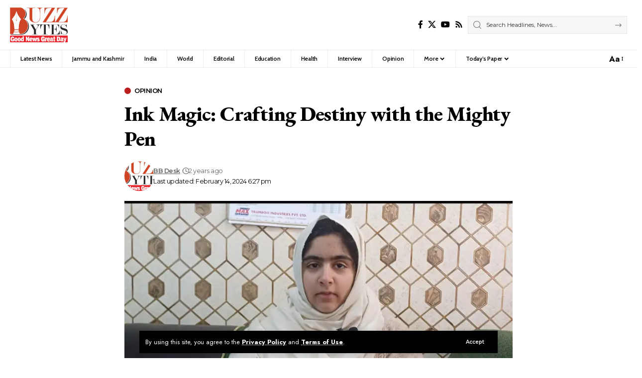

--- FILE ---
content_type: text/html; charset=UTF-8
request_url: https://www.buzzbytes.in/ink-magic-crafting-destiny-with-the-mighty-pen/
body_size: 74645
content:
<!DOCTYPE html>
<html lang="en-US" prefix="og: https://ogp.me/ns#">
<head>
    <meta charset="UTF-8" />
    <meta http-equiv="X-UA-Compatible" content="IE=edge" />
	<meta name="viewport" content="width=device-width, initial-scale=1.0" />
    <link rel="profile" href="https://gmpg.org/xfn/11" />
	<style id="jetpack-boost-critical-css">@media all{.fab{font-style:normal;font-variant:normal;line-height:1;display:var(--fa-display,inline-block);-moz-osx-font-smoothing:grayscale;-webkit-font-smoothing:antialiased;text-rendering:auto}@font-face{font-family:"Font Awesome 6 Brands";font-style:normal;font-weight:400;font-display:block}.fab{font-family:"Font Awesome 6 Brands";font-weight:400}.fa-whatsapp:before{content:""}}@media all{:root{--g-color:#ff184e;--body-fcolor:#282828;--effect:all .2s cubic-bezier(0.32,0.74,0.57,1);--shadow-12:#0000001f;--round-3:3px;--height-40:40px;--padding-40:0 40px;--round-5:5px;--round-7:7px;--shadow-7:#00000012;--dark-accent:#191c20;--meta-b-fcolor:var(--body-fcolor);--nav-color:var(--body-fcolor);--subnav-color:var(--body-fcolor);--nav-color-10:#00000015;--subnav-color-10:#00000015;--meta-b-fspace:normal;--meta-b-fstyle:normal;--meta-b-fweight:600;--meta-b-transform:none;--nav-bg:#fff;--nav-bg-from:#fff;--nav-bg-to:#fff;--subnav-bg:#fff;--subnav-bg-from:#fff;--subnav-bg-to:#fff;--indicator-bg-from:#ff0084;--indicator-bg-to:#2c2cf8;--privacy-color:#fff;--body-family:"Oxygen",sans-serif;--btn-family:"Encode Sans Condensed",sans-serif;--cat-family:"Oxygen",sans-serif;--h1-family:"Encode Sans Condensed",sans-serif;--h3-family:"Encode Sans Condensed",sans-serif;--h4-family:"Encode Sans Condensed",sans-serif;--h6-family:"Encode Sans Condensed",sans-serif;--input-family:"Encode Sans Condensed",sans-serif;--menu-family:"Encode Sans Condensed",sans-serif;--meta-family:"Encode Sans Condensed",sans-serif;--submenu-family:"Encode Sans Condensed",sans-serif;--h1-fcolor:inherit;--input-fcolor:inherit;--meta-fcolor:#666;--body-fsize:16px;--btn-fsize:12px;--cat-fsize:10px;--h1-fsize:40px;--h3-fsize:22px;--h4-fsize:16px;--h6-fsize:13px;--headline-fsize:45px;--input-fsize:14px;--menu-fsize:17px;--meta-fsize:13px;--submenu-fsize:13px;--body-fspace:normal;--btn-fspace:normal;--cat-fspace:.07em;--h1-fspace:normal;--h3-fspace:normal;--h4-fspace:normal;--h6-fspace:normal;--input-fspace:normal;--menu-fspace:-.02em;--meta-fspace:normal;--submenu-fspace:-.02em;--body-fstyle:normal;--btn-fstyle:normal;--cat-fstyle:normal;--h1-fstyle:normal;--h3-fstyle:normal;--h4-fstyle:normal;--h6-fstyle:normal;--input-fstyle:normal;--menu-fstyle:normal;--meta-fstyle:normal;--submenu-fstyle:normal;--body-fweight:400;--btn-fweight:700;--cat-fweight:700;--h1-fweight:700;--h3-fweight:700;--h4-fweight:700;--h6-fweight:600;--input-fweight:400;--menu-fweight:600;--meta-fweight:400;--submenu-fweight:500;--flex-gray-15:#88888826;--flex-gray-7:#88888812;--indicator-height:4px;--nav-height:60px;--em-mini:.8em;--rem-mini:.8rem;--wnav-size:20px;--em-small:.92em;--body-transform:none;--btn-transform:none;--cat-transform:uppercase;--h1-transform:none;--h3-transform:none;--h4-transform:none;--h6-transform:none;--input-transform:none;--menu-transform:none;--meta-transform:none;--submenu-transform:none;--awhite:#fff;--solid-white:#fff;--max-width-wo-sb:100%;--meta-b-family:var(--meta-family)}.mfp-hide,body:not([data-theme=dark]) [data-mode=dark]{display:none!important}a,body,div,form,h1,html,label,li,p,span,strong,ul{font-family:inherit;font-size:100%;font-weight:inherit;font-style:inherit;line-height:inherit;margin:0;padding:0;vertical-align:baseline;border:0;outline:0}html{font-size:var(--body-fsize);overflow-x:hidden;-ms-text-size-adjust:100%;-webkit-text-size-adjust:100%;text-size-adjust:100%}body{font-family:var(--body-family);font-size:var(--body-fsize);font-weight:var(--body-fweight);font-style:var(--body-fstyle);line-height:max(var(--body-fheight,1.7),1.4);display:block;margin:0;letter-spacing:var(--body-fspace);text-transform:var(--body-transform);color:var(--body-fcolor);background-color:var(--solid-white)}*{-moz-box-sizing:border-box;-webkit-box-sizing:border-box;box-sizing:border-box}.site-outer{position:relative;display:block;overflow:clip;max-width:100%}.site-wrap{position:relative;display:block;margin:0;padding:0}.site-wrap{z-index:1;min-height:45vh}input{overflow:visible}[type=checkbox]{box-sizing:border-box;padding:0}figure{display:block;margin:0}a{text-decoration:none;color:inherit;background-color:transparent}strong{font-weight:700}img{max-width:100%;height:auto;vertical-align:middle;border-style:none;-webkit-object-fit:cover;object-fit:cover}input{text-transform:none;color:inherit;outline:0!important}.screen-reader-text{position:absolute;overflow:hidden;clip:rect(1px,1px,1px,1px);width:1px;height:1px;margin:-1px;padding:0;word-wrap:normal!important;border:0;clip-path:inset(50%);-webkitcolorip-path:inset(50%)}[type=submit]{-webkit-appearance:button}:-webkit-autofill{-webkit-box-shadow:0 0 0 30px #fafafa inset}.clearfix:after,.clearfix:before{display:table;clear:both;content:" "}h1{font-family:var(--h1-family);font-size:var(--h1-fsize);font-weight:var(--h1-fweight);font-style:var(--h1-fstyle);line-height:var(--h1-fheight,1.2);letter-spacing:var(--h1-fspace);text-transform:var(--h1-transform)}h1{color:var(--h1-fcolor)}.h3{font-family:var(--h3-family);font-size:var(--h3-fsize);font-weight:var(--h3-fweight);font-style:var(--h3-fstyle);line-height:var(--h3-fheight,1.3);letter-spacing:var(--h3-fspace);text-transform:var(--h3-transform)}.h4{font-family:var(--h4-family);font-size:var(--h4-fsize);font-weight:var(--h4-fweight);font-style:var(--h4-fstyle);line-height:var(--h4-fheight,1.45);letter-spacing:var(--h4-fspace);text-transform:var(--h4-transform)}.h6{font-family:var(--h6-family);font-size:var(--h6-fsize);font-weight:var(--h6-fweight);font-style:var(--h6-fstyle);line-height:var(--h6-fheight,1.5);letter-spacing:var(--h6-fspace);text-transform:var(--h6-transform)}.p-categories{font-family:var(--cat-family);font-size:var(--cat-fsize);font-weight:var(--cat-fweight);font-style:var(--cat-fstyle);letter-spacing:var(--cat-fspace);text-transform:var(--cat-transform)}.is-meta,.meta-text{font-family:var(--meta-family);font-size:var(--meta-fsize);font-weight:var(--meta-fweight);font-style:var(--meta-fstyle);letter-spacing:var(--meta-fspace);text-transform:var(--meta-transform)}.is-meta{color:var(--meta-fcolor)}.meta-author{font-family:var(--meta-b-family);font-size:var(--meta-b-fsize,inherit);font-weight:var(--meta-b-fweight);font-style:var(--meta-b-fstyle);letter-spacing:var(--meta-b-fspace);text-transform:var(--meta-b-transform)}input[type=password],input[type=text]{font-family:var(--input-family);font-size:var(--input-fsize);font-weight:var(--input-fweight);font-style:var(--input-fstyle);letter-spacing:var(--input-fspace);text-transform:var(--input-transform);color:var(--input-fcolor)}.button,.is-btn,input[type=submit]{font-family:var(--btn-family);font-size:var(--btn-fsize);font-weight:var(--btn-fweight);font-style:var(--btn-fstyle);letter-spacing:var(--btn-fspace);text-transform:var(--btn-transform)}.main-menu>li>a{font-family:var(--menu-family);font-size:var(--menu-fsize);font-weight:var(--menu-fweight);font-style:var(--menu-fstyle);line-height:1.5;letter-spacing:var(--menu-fspace);text-transform:var(--menu-transform)}.main-menu .sub-menu>.menu-item a{font-family:var(--submenu-family);font-size:var(--submenu-fsize);font-weight:var(--submenu-fweight);font-style:var(--submenu-fstyle);line-height:1.25;letter-spacing:var(--submenu-fspace);text-transform:var(--submenu-transform);color:var(--subnav-color)}.mobile-menu>li>a{font-family:"Encode Sans Condensed",sans-serif;font-size:1.1rem;font-weight:400;font-style:normal;line-height:1.5;letter-spacing:-.02em;text-transform:none}.mobile-menu .sub-menu a{font-family:"Encode Sans Condensed",sans-serif;font-size:14px;font-weight:700;font-style:normal;line-height:1.5;text-transform:none}.mobile-qview a{font-family:"Encode Sans Condensed",sans-serif;font-size:16px;font-weight:600;font-style:normal;letter-spacing:-.02em;text-transform:none}.s-title{font-family:var(--headline-family,var(--h1-family));font-size:var(--headline-fsize,var(--h1-fsize));font-weight:var(--headline-fweight,var(--h1-fweight));font-style:var(--headline-fstyle,var(--h1-fstyle));line-height:var(--headline-fheight,var(--h1-fheight,1.2));letter-spacing:var(--headline-fspace,var(--h1-fspace));text-transform:var(--headline-transform,var(--h1-transform));color:var(--headline-fcolor,var(--h1-fcolor))}.s-title:not(.fw-headline){font-size:var(--headline-s-fsize,var(--h1-fsize))}span.e-pagi-title{font-family:var(--epagi-family,inherit);font-size:var(--epagi-fsize,inherit);font-weight:var(--epagi-fweight,inherit);font-style:var(--epagi-fstyle,inherit);line-height:var(--epagi-fheight,var(--h4-fheight,1.4));letter-spacing:var(--epagi-fspace,inherit);text-transform:var(--epagi-transform,inherit)}input[type=password],input[type=text]{line-height:max(var(--input-fheight),24px);max-width:100%;padding:12px 20px;white-space:nowrap;border:var(--input-border,none);border-radius:var(--round-3);outline:0!important;background-color:var(--input-bg,var(--flex-gray-7));-webkit-box-shadow:none!important;box-shadow:none!important}.button,.is-btn,input[type=submit]{line-height:var(--height-40);padding:var(--padding-40);white-space:nowrap;color:var(--btn-accent,var(--awhite));border:none;border-radius:var(--round-3);outline:0!important;background:var(--btn-primary,var(--g-color));-webkit-box-shadow:none;box-shadow:none}.rb-container,.rb-s-container{position:static;display:block;width:100%;max-width:var(--rb-width,1280px);margin-right:auto;margin-left:auto}.rb-s-container{max-width:var(--rb-s-width,var(--rb-width,1280px))}.edge-padding{padding-right:20px;padding-left:20px}.menu-item,.rb-section ul{list-style:none}.h3,.h4,.h6,h1,p{-ms-word-wrap:break-word;word-wrap:break-word}.is-relative,.main-menu .sub-menu li,.main-menu>li{position:relative}.notification-icon-inner{display:flex;align-items:center}.logo-wrap .logo-transparent{display:none}.rbi{font-family:ruby-icon!important;font-weight:400;font-style:normal;font-variant:normal;text-transform:none;-webkit-font-smoothing:antialiased;-moz-osx-font-smoothing:grayscale;speak:none}.rbi-search:before{content:""}.rbi-clock:before{content:""}.rbi-facebook:before{content:""}.rbi-twitter:before{content:""}.rbi-youtube:before{content:""}.rbi-cright:before{content:""}.rbi-rss:before{content:"B"}.rbi-angle-left:before{content:""}.rbi-angle-right:before{content:""}.rbi-show:before{content:""}.header-wrap{position:relative;display:block}.navbar-wrap{position:relative;z-index:999;display:block}.header-mobile{display:none}.navbar-wrap:not(.navbar-transparent){background:var(--nav-bg);background:-webkit-linear-gradient(left,var(--nav-bg-from) 0,var(--nav-bg-to) 100%);background:linear-gradient(to right,var(--nav-bg-from) 0,var(--nav-bg-to) 100%)}.header-4 .navbar-wrap:not(.navbar-transparent):before{position:absolute;top:0;right:0;left:0;width:100%;height:0;content:"";border-bottom:1px solid var(--flex-gray-15)}.header-4 .navbar-wrap:not(.navbar-transparent):after{position:absolute;right:0;bottom:0;left:0;width:100%;height:0;content:"";border-bottom:1px solid var(--flex-gray-15)}.navbar-inner{position:relative;display:flex;align-items:stretch;flex-flow:row nowrap;justify-content:space-between;max-width:100%;min-height:var(--nav-height)}.navbar-left,.navbar-right{display:flex;align-items:stretch;flex-flow:row nowrap}.navbar-left{flex-grow:1}.logo-wrap{display:flex;align-items:center;flex-shrink:0;max-height:100%;margin-right:20px}.logo-wrap a{max-height:100%}.is-image-logo.logo-wrap a{display:block}.logo-wrap img{display:block;width:auto;max-height:var(--nav-height);object-fit:cover}.is-hd-4{--nav-height:40px}.logo-wrap:not(.mobile-logo-wrap) img{max-height:var(--hd-logo-height,60px)}.header-4 .main-menu>li>a{padding-right:var(--menu-item-spacing,20px);padding-left:var(--menu-item-spacing,20px);border-left:1px solid var(--flex-gray-15)}.logo-sec{padding-top:15px;padding-bottom:15px}.logo-sec-inner{display:flex;align-items:center;flex-flow:row nowrap}.logo-sec-right{display:flex;align-items:center;flex-flow:row nowrap;margin-left:auto;gap:15px}.logo-sec-right .search-form-inner{min-width:320px;background-color:var(--flex-gray-7)}.header-social-list a{display:inline-flex;align-items:center;padding-right:5px;padding-left:5px}.is-logo-svg img{width:auto;height:999px;object-fit:contain}.navbar-right>*{position:static;display:flex;align-items:center;height:100%}.navbar-right .login-toggle{margin-right:10px}.navbar-outer .navbar-right>*{color:var(--nav-color)}.header-dropdown,.main-menu .sub-menu{position:absolute;z-index:9999;top:-9999px;right:auto;left:0;display:block;visibility:hidden;min-width:210px;margin-top:20px;list-style:none;opacity:0;border-radius:var(--sm-border-radius,var(--round-5))}.main-menu-wrap,.notification-icon{display:flex}.main-menu{display:flex;align-items:center;flex-flow:row wrap;row-gap:5px}.menu-item a>span{font-size:inherit;font-weight:inherit;font-style:inherit;position:relative;display:inline-flex;align-items:center;letter-spacing:inherit;column-gap:var(--m-icon-spacing,.3em)}.main-menu>li>a{position:relative;display:flex;align-items:center;flex-wrap:nowrap;height:var(--nav-height);padding-right:var(--menu-item-spacing,12px);padding-left:var(--menu-item-spacing,12px);white-space:nowrap;color:var(--nav-color)}.main-menu .sub-menu{padding:10px 0;background:var(--subnav-bg);background:-webkit-linear-gradient(left,var(--subnav-bg-from) 0,var(--subnav-bg-to) 100%);background:linear-gradient(to right,var(--subnav-bg-from) 0,var(--subnav-bg-to) 100%);box-shadow:var(--sm-shadow,0 4px 30px var(--shadow-12))}.menu-ani-1 .main-menu .sub-menu a{border-left:var(--subnav-border,3px) solid transparent}.sub-menu>.menu-item a{display:flex;align-items:center;width:100%;padding:7px 20px}.main-menu>.menu-item.menu-item-has-children>a>span{padding-right:2px}.main-menu>.menu-item.menu-item-has-children>a:after{font-family:ruby-icon;font-size:var(--rem-mini);content:"";will-change:transform}.wnav-holder{padding-right:5px;padding-left:5px}.wnav-icon{font-size:var(--wnav-size)}.widget-h-login.header-dropdown-outer{line-height:1;position:relative}.rb-search-form{position:relative;width:100%}.rb-search-form input[type=text]{padding-left:0}.rb-search-submit{position:relative;display:flex}.rb-search-submit input[type=submit]{padding:0;opacity:0}.rb-search-submit i{font-size:var(--icon-size,inherit);line-height:1;position:absolute;top:1px;bottom:0;left:0;display:flex;align-items:center;justify-content:flex-end;width:100%;padding-right:max(.4em,10px);color:var(--input-fcolor,currentColor)}.rb-search-form .search-icon{display:flex;flex-shrink:0}.notification-icon-svg{display:block}.login-icon-svg,.notification-icon-svg{font-size:var(--wnav-size);min-width:1em;height:1em;color:inherit;background-color:currentColor;background-repeat:no-repeat;-webkit-mask-size:cover;mask-size:cover}.search-icon>*{font-size:var(--icon-size,inherit);margin-right:max(.4em,10px);margin-left:max(.4em,10px);color:var(--input-fcolor,currentColor);fill:var(--input-fcolor,currentColor)}.search-form-inner{position:relative;display:flex;align-items:center;border:1px solid var(--flex-gray-15);border-radius:var(--round-5)}.header-wrap .search-form-inner{border-color:var(--subnav-color-10)}.mobile-collapse .search-form-inner{border-color:var(--submbnav-color-10,var(--flex-gray-15))}.rb-search-form .search-text{flex-grow:1}.rb-search-form input{width:100%;padding:.6em 0;border:none;background:0 0}.rb-search-form input::placeholder{opacity:.8;color:inherit}.navbar-right{position:relative;flex-shrink:0}.header-dropdown-outer{position:static}.header-dropdown{right:0;left:auto;overflow:hidden;min-width:200px;color:var(--subnav-color);background:var(--subnav-bg);background:-webkit-linear-gradient(left,var(--subnav-bg-from) 0,var(--subnav-bg-to) 100%);background:linear-gradient(to right,var(--subnav-bg-from) 0,var(--subnav-bg-to) 100%);box-shadow:0 4px 30px var(--shadow-12)}.menu-ani-1 .rb-menu>.menu-item>a>span:before{position:absolute;bottom:-1px;left:0;width:0;height:3px;content:"";background-color:transparent}.menu-ani-1 .rb-menu>.menu-item>a>span:after{position:absolute;right:0;bottom:-1px;width:0;height:3px;content:"";background-color:var(--nav-color-h-accent,var(--g-color))}.burger-icon{position:relative;display:block;width:24px;height:16px;color:var(--mbnav-color,var(--nav-color,inherit))}.burger-icon>span{position:absolute;left:0;display:block;height:2px;border-radius:2px;background-color:currentColor}.burger-icon>span:first-child{top:0;width:100%}.burger-icon>span:nth-child(2){top:50%;width:65%;margin-top:-1px}.burger-icon>span:nth-child(3){top:auto;bottom:0;width:40%}.login-toggle{display:inline-flex;align-items:center;flex-flow:row nowrap;flex-shrink:0;vertical-align:middle;text-decoration:none!important;column-gap:var(--icon-gap,5px)}.login-toggle.is-btn{line-height:30px;padding-right:var(--login-btn-padding,20px);padding-left:var(--login-btn-padding,20px)}.notification-icon-holder{line-height:1;position:relative}.notification-info{font-size:11px;line-height:18px;position:absolute;right:-9px;bottom:calc(100% - 9px);width:18px;height:18px;text-align:center;opacity:0;color:var(--awhite);border-radius:50%;background-color:var(--g-color)}.notification-header{display:flex;align-items:center;padding:10px 20px;border-bottom:1px solid var(--flex-gray-15)}.notification-url{display:flex;align-items:center;flex-flow:row nowrap;margin-left:auto;opacity:.7}.notification-url i{margin-left:4px}.notification-content .scroll-holder{overflow-y:auto;max-height:50vh}.notification-popup{display:block;width:var(--dropdown-w,400px);max-width:100vw}.collapse-footer{padding:15px;background-color:var(--subnav-color-10)}.is-form-layout .search-form-inner{width:100%;border-color:var(--search-form-color,var(--flex-gray-15))}.is-form-layout .rbi-cright,.is-form-layout .search-icon{opacity:.5}.is-form-layout .rbi-cright:before{content:"";font-size:var(--em-mini)}.collapse-footer>*{margin-bottom:12px}.collapse-copyright{font-size:var(--rem-mini);opacity:.7}.navbar-outer{position:relative;z-index:110;display:block;width:100%}.is-mstick .navbar-outer:not(.navbar-outer-template){min-height:var(--nav-height)}.is-mstick .sticky-holder{z-index:998;top:0;right:0;left:0}.header-mobile-wrap{position:relative;z-index:99;flex-grow:0;flex-shrink:0;color:var(--mbnav-color,var(--nav-color));background:var(--mbnav-bg,var(--nav-bg));background:-webkit-linear-gradient(left,var(--mbnav-bg-from,var(--nav-bg-from)) 0,var(--mbnav-bg-to,var(--nav-bg-to)) 100%);background:linear-gradient(to right,var(--mbnav-bg-from,var(--nav-bg-from)) 0,var(--mbnav-bg-to,var(--nav-bg-to)) 100%);box-shadow:0 4px 30px var(--shadow-7)}.header-mobile-wrap .navbar-right>*{color:inherit}.mobile-logo-wrap{display:flex;flex-grow:0;margin:0}.mobile-logo-wrap img{width:auto;max-height:var(--mlogo-height,var(--mbnav-height,42px))}.collapse-holder{display:block;overflow-y:auto;width:100%}.mobile-collapse .header-search-form{margin-bottom:15px}.mbnav{display:flex;align-items:center;flex-flow:row nowrap;min-height:var(--mbnav-height,42px)}.header-mobile-wrap .navbar-right{align-items:center;justify-content:flex-end}.mobile-toggle-wrap{display:flex;align-items:stretch}.mobile-menu-trigger{display:flex;align-items:center;padding-right:10px}.mobile-search-icon{padding:0 5px}.mobile-collapse{z-index:0;display:flex;visibility:hidden;overflow:hidden;flex-grow:1;height:0;opacity:0;color:var(--submbnav-color,var(--subnav-color));background:var(--submbnav-bg,var(--subnav-bg));background:-webkit-linear-gradient(left,var(--submbnav-bg-from,var(--subnav-bg-from)) 0,var(--submbnav-bg-to,var(--subnav-bg-to)) 100%);background:linear-gradient(to right,var(--submbnav-bg-from,var(--subnav-bg-from)) 0,var(--submbnav-bg-to,var(--subnav-bg-to)) 100%)}.collapse-sections{position:relative;display:flex;flex-flow:column nowrap;width:100%;margin-top:20px;padding:20px;gap:15px}.collapse-inner{position:relative;display:block;width:100%;padding-top:15px}.collapse-inner>:last-child{padding-bottom:150px}.mobile-menu>li.menu-item-has-children:not(:first-child){margin-top:20px}.mobile-menu>li>a{display:block;padding:10px 0}.mobile-menu .sub-menu{display:flex;flex-flow:row wrap;padding-top:5px;border-top:1px solid var(--submbnav-color-10,var(--subnav-color-10))}.mobile-menu .sub-menu>*{flex:0 0 50%}.mobile-menu .sub-menu a{display:block;width:100%;padding:7px 0}.mobile-qview{position:relative;display:block;overflow:auto;width:100%;border-top:1px solid var(--nav-color-10);-ms-overflow-style:none;scrollbar-width:none}.mobile-qview::-webkit-scrollbar{width:0;height:0}.mobile-qview-inner{display:flex;flex-flow:row nowrap}.mobile-qview a{position:relative;display:flex;align-items:center;height:var(--qview-height,42px);padding:0 15px;white-space:nowrap;color:inherit}.mobile-qview a>span{line-height:1}.mobile-qview a:before{position:absolute;right:15px;bottom:0;left:15px;height:4px;content:"";border-radius:var(--round-3);background-color:transparent}.mobile-socials{display:flex;flex-flow:row wrap}.mobile-socials:not(:first-child){padding-top:15px;border-top:1px solid var(--flex-gray-15)}.mobile-login{display:flex;align-items:center;justify-content:space-between;width:100%}.mobile-login .login-toggle.is-btn{margin-right:0}.mobile-socials a{font-size:16px;flex-shrink:0;padding:0 12px}.p-categories{display:flex;align-items:stretch;flex-flow:row wrap;flex-grow:1;gap:3px}.p-meta{position:relative;display:block}.meta-inner{display:flex;align-items:center;flex-flow:row wrap;gap:.2em max(3px,.6em)}.meta-el{display:inline-flex;align-items:center;flex-flow:row wrap;width:var(--meta-width,auto);gap:max(2px,.35em)}.meta-avatar{flex-shrink:0;margin-right:-.1em;gap:3px}body .meta-avatar img{display:inline-flex;width:var(--avatar-size,22px);height:var(--avatar-size,22px);border-radius:50%;object-fit:cover}.meta-avatar,.meta-avatar+div{--meta-width:auto}.p-url{font-size:inherit;line-height:inherit;position:relative;color:var(--title-color,inherit);text-underline-offset:min(3px,.1em);display:inline}.is-meta a,.single-meta .meta-author-url{text-underline-offset:min(4px,.175em)}.single-meta .meta-author-url{text-decoration:underline solid}.hover-ani-3 .p-url{text-decoration-style:solid;-moz-text-decoration-color:transparent;-webkit-text-decoration-color:transparent;text-decoration-color:transparent;text-decoration-line:underline;text-decoration-thickness:max(0.1em,2px);text-underline-offset:.25em}.bookmark-notification{position:fixed;z-index:5000;right:0;bottom:50px;left:calc(50% - 200px);display:none;width:100%;max-width:400px;padding:0 20px;text-align:center}.p-category{font-family:inherit;font-weight:inherit;font-style:inherit;line-height:1;position:relative;z-index:1;display:inline-flex;color:var(--cat-fcolor,inherit)}.ecat-l-dot .p-categories{gap:12px}.ecat-l-dot .p-category:before{display:inline-flex;width:1em;height:1em;margin-right:7px;content:"";border-radius:50%;background-color:var(--cat-highlight,var(--g-color))}.ecat-l-dot .p-category{vertical-align:middle;text-decoration:underline dotted transparent;text-shadow:none!important}.s-title-sticky{display:none;align-items:center;flex-flow:row nowrap;flex-grow:1;max-width:100%;margin-left:10px;color:var(--nav-color)}.s-title-sticky-left{display:flex;align-items:center;flex-flow:row nowrap;flex-grow:1;padding-right:10px}.sticky-title-label{font-size:var(--em-small);line-height:1;margin-right:7px;text-transform:uppercase;opacity:.5}.sticky-title{line-height:var(--nav-height,inherit);display:block;overflow:hidden;width:100%;max-width:600px;white-space:nowrap;text-overflow:ellipsis}.scroll-holder{scrollbar-color:var(--shadow-7) var(--flex-gray-15);scrollbar-width:thin}.scroll-holder::-webkit-scrollbar{width:5px;-webkit-border-radius:var(--round-7);border-radius:var(--round-7);background:var(--flex-gray-7)}.ad-wrap{line-height:1;display:block;text-align:center}.privacy-bar{display:none;opacity:0}.privacy-bar.privacy-bottom{position:fixed;z-index:981;bottom:10px;left:0;width:100%;padding-right:15px;padding-left:15px}.privacy-inner{font-size:var(--rem-mini);position:relative;display:flex;overflow:hidden;align-items:center;flex-flow:row nowrap;max-width:var(--rb-width,1280px);margin-right:auto;margin-left:auto;padding:7px 20px;color:var(--privacy-color);border-radius:var(--round-5);background-color:var(--privacy-bg-color,var(--dark-accent));box-shadow:0 3px 12px var(--shadow-12)}.privacy-bar.privacy-bottom .privacy-inner{max-width:720px;margin-right:auto;margin-left:auto;padding:12px}.mobile-social-title,.privacy-content{flex-grow:1}.privacy-dismiss-btn{line-height:1;display:flex;flex-shrink:0;margin-left:20px;padding:5px 15px}.privacy-inner a:not(.is-btn){font-weight:700;-webkit-transform:var(--effect);color:inherit;text-decoration-line:underline;text-decoration-style:dotted;text-decoration-thickness:1px}.logo-popup-outer{display:flex;width:100%;padding:40px 25px 25px;border-radius:var(--round-5);background:var(--solid-white);box-shadow:0 10px 30px var(--shadow-12)}.rb-user-popup-form{position:relative;max-width:var(--login-popup-w,350px)}.login-popup-header{position:relative;display:block;margin-bottom:25px;padding-bottom:20px;text-align:center}.login-popup-header:after{position:absolute;bottom:0;left:50%;display:block;width:30px;margin-left:-15px;content:"";border-bottom:6px dotted var(--g-color)}.logo-popup-logo{display:block;margin-bottom:20px;text-align:center}.logo-popup-logo img{display:inline-block;width:auto;max-height:80px;object-fit:contain}.rb-login-label{font-size:var(--rem-mini);display:block;margin-bottom:var(--llabel-spacing,7px);color:var(--llabel-color,var(--meta-fcolor))}.rb-login-label,.user-login-form label{color:var(--meta-fcolor)}.login-remember label{line-height:1;display:flex;align-items:center;margin-bottom:0;color:var(--meta-fcolor);gap:5px}.login-remember label.rb-login-label:before{display:none}.user-login-form{padding:var(--lform-padding,0)}.login-form-footer,.lostpassw-link{font-size:var(--rem-mini)}.user-login-form form{display:flex;flex-flow:column nowrap;gap:var(--linput-spacing,15px)}.remember-wrap{display:flex;align-items:center;flex-flow:row wrap;justify-content:space-between}.user-login-form input[type=checkbox]{margin:0}.user-login-form input[type=password],.user-login-form input[type=text]{display:block;width:100%;border-radius:var(--round-5)}.user-login-form input[type=password]{padding-right:40px}.rb-password-toggle{font-size:18px;position:absolute;z-index:1;top:0;right:0;bottom:0;display:flex;align-items:center;justify-content:center;width:40px;padding:12px 20px;text-align:center}.user-login-form .login-submit{padding-top:10px;text-align:center}.user-login-form input[type=submit]{font-size:calc(var(--btn-fsize)*1.2);width:100%;max-width:var(--lbutton-width,100%);padding:var(--lbutton-padding,0)}.login-form-footer{display:flex;align-items:center;flex-flow:row nowrap;justify-content:center;margin-top:15px}.collapse-footer>:last-child{margin-bottom:0}body:not([data-theme=dark]).single{background-color:var(--s-body-bg,var(--solid-white))}.grid-container{position:relative;display:flex;flex-flow:row wrap;margin-right:-20px;margin-left:-20px}.grid-container>*{flex:0 0 100%;width:100%;padding-right:20px;padding-left:20px}.single-meta{display:flex;align-items:center;flex-flow:row nowrap;justify-content:space-between;width:100%;gap:15px}.smeta-in{display:flex;align-items:center;flex-flow:row nowrap;justify-content:flex-start;gap:12px}.smeta-in>.meta-avatar img{width:var(--b-avatar-size,60px);height:var(--b-avatar-size,60px);margin-left:0!important;border-radius:var(--avatar-radius,100%)}.smeta-sec{display:flex;flex-flow:column-reverse nowrap;text-align:left;gap:.1em}.smeta-bottom{color:var(--smeta-color,currentColor)}.single-header{position:relative;z-index:109;display:block}.s-cats,.s-title,.single-meta{margin-bottom:15px}.s-feat-outer{margin-bottom:30px}.s-feat img{display:block;width:100%;object-fit:cover}.entry-sec{position:relative;padding-top:37px;padding-bottom:35px}.entry-sec:before{position:absolute;z-index:1;top:0;right:0;left:0;overflow:hidden;height:3px;content:"";background-image:linear-gradient(to right,var(--flex-gray-15) 20%,transparent 21%,transparent 100%);background-image:-webkit-linear-gradient(right,var(--flex-gray-15) 20%,transparent 21%,transparent 100%);background-repeat:repeat-x;background-position:0 0;background-size:5px}.collapse-sections:before{position:absolute;z-index:1;top:0;right:0;left:0;overflow:hidden;height:3px;content:"";background-image:linear-gradient(to right,var(--submbnav-color-10,var(--subnav-color-10)) 20%,transparent 21%,transparent 100%);background-image:-webkit-linear-gradient(right,var(--submbnav-color-10,var(--subnav-color-10)) 20%,transparent 21%,transparent 100%);background-repeat:repeat-x;background-position:0 0;background-size:5px}.reading-indicator{position:fixed;z-index:9041;top:0;right:0;left:0;display:block;overflow:hidden;width:100%;height:var(--indicator-height)}#reading-progress{display:block;width:0;max-width:100%;height:100%;border-top-right-radius:5px;border-bottom-right-radius:5px;background:var(--g-color);background:linear-gradient(90deg,var(--indicator-bg-from) 0,var(--indicator-bg-to) 100%);background:-webkit-linear-gradient(right,var(--indicator-bg-from),var(--indicator-bg-to))}.logo-popup,.user-login-form form>*{width:100%}.e-pagi{position:relative;display:block}.e-pagi .inner{display:flex;align-items:stretch;flex-flow:row nowrap;flex-grow:1;gap:20px}.e-pagi .nav-el{display:flex;flex-basis:50%;flex-grow:1}.e-pagi a{display:flex;flex:1;flex-flow:column nowrap;gap:12px}.e-pagi-holder{line-height:1}.e-pagi .nav-label{display:inline-flex;align-items:center;letter-spacing:.1em;text-transform:uppercase;gap:5px}.e-pagi .nav-right .nav-label{margin-left:auto}.e-pagi .nav-inner{display:flex;align-items:center;gap:12px}.e-pagi img{display:flex;flex-shrink:0;width:50px;height:50px;border-radius:50%}.e-pagi .nav-right .nav-inner{flex-direction:row-reverse;text-align:right}.single-standard-8 .s-feat img{border-radius:var(--round-5)}.single-standard-8 .grid-container{margin-top:20px}body .without-sidebar .s-ct{flex-basis:100%;width:100%;max-width:var(--max-width-wo-sb);margin-right:auto;margin-left:auto;--s-content-width:100%}.e-ct-outer>*{margin-bottom:30px}.rbct{position:relative;display:block}.e-ct-outer{flex-grow:1;min-width:0;max-width:var(--s-content-width,100%);margin-right:auto;margin-left:auto}.rbct>*{margin-block-start:0;margin-block-end:var(--cp-spacing,1.5rem)}.rbct figure{max-width:100%;height:auto}.wp-block-image{max-width:100%;margin-right:0;margin-left:0}.wp-block-image img{max-width:100%}.wp-block-image:not(.is-style-rounded) img{border-radius:var(--round-3)}.rbct img{max-width:100%;height:auto}.rbct a:where(:not(.p-url):not(button):not(.p-category):not(.is-btn):not(.table-link-depth):not(.wp-block-button__link):not(.no-link):not(.h-link)){font-weight:var(--hyperlink-weight,700);font-style:var(--hyperlink-style,normal);color:var(--hyperlink-color,inherit);text-decoration-color:var(--hyperlink-line-color,transparent);text-decoration-line:underline;text-underline-offset:min(4px,.175em)}.inline-single-ad.alignfull{display:block;float:none;width:100%}.button{text-decoration:none}.rbct>p>img{margin-top:1rem;margin-bottom:1rem}.font-resizer-trigger{display:inline-flex;align-items:center;flex-flow:row nowrap;padding-left:5px}.font-resizer-trigger:after{font-family:ruby-icon!important;font-size:9px;padding-left:1px;content:""}.meta-author{color:var(--meta-b-fcolor,var(--body-fcolor))}@media (min-width:768px){.scroll-holder{overflow-x:hidden;overflow-y:auto}.smeta-in .is-meta>*,.smeta-in .meta-text>*{font-size:1.15em}.s-ct{padding-bottom:15px}}@media (min-width:768px) and (max-width:1024px){.meta-el:not(.tablet-hide):not(.meta-avatar):not(.no-label):not(:last-child):after{display:inline-flex;width:var(--meta-style-w,1px);height:var(--meta-style-h,max(6px,.5em));margin-left:.25em;content:var(--meta-style-c,"");opacity:var(--meta-style-o,.3);border-radius:var(--meta-style-b,0);background-color:var(--meta-style-bg,var(--meta-fcolor));font-size:var(--meta-style-size,initial)}}@media (min-width:992px){.grid-container{flex-flow:row nowrap}.grid-container>:first-child{flex:0 0 66.67%;width:66.67%}body .without-sidebar .grid-container>*{flex:0 0 100%;width:100%}body .s-cats.custom-size .p-category{font-size:var(--single-category-fsize)}}@media (min-width:1025px){.grid-container{margin-right:-30px;margin-left:-30px}.grid-container>*{padding-right:30px;padding-left:30px}.s-feat-outer{margin-bottom:40px}.single-standard-8 .grid-container{margin-top:40px}.s-title{margin-bottom:20px}.single-meta{margin-bottom:30px}.is-standard-8 .single-meta{margin-bottom:20px}.meta-el:not(.meta-avatar):not(.no-label):not(:last-child):after{display:inline-flex;width:var(--meta-style-w,1px);height:var(--meta-style-h,max(6px,.5em));margin-left:max(1px,.25em);content:var(--meta-style-c,"");opacity:var(--meta-style-o,.3);border-radius:var(--meta-style-b,0);background-color:var(--meta-style-bg,var(--meta-fcolor));font-size:var(--meta-style-size,initial)}.collapse-footer{padding:20px}.e-ct-outer>*{margin-bottom:35px}}@media (max-width:1024px){:root{--h1-fsize:34px;--h3-fsize:20px;--headline-fsize:34px}.logo-sec,.navbar-wrap{display:none}.header-mobile{z-index:1000;display:flex;flex-flow:column nowrap}body:not(.yes-amp) .header-mobile{max-height:100vh}.is-mstick .navbar-outer:not(.navbar-outer-template){min-height:var(--mbnav-height,42px)}.is-mstick .has-quick-menu .navbar-outer{min-height:calc(var(--mbnav-height,42px) + 42px)}}@media (max-width:991px){.single-meta{flex-flow:column-reverse nowrap}.single-meta>*{width:100%;gap:10px}}@media (max-width:767px){:root{--height-40:34px;--padding-40:0 20px;--h1-fheight:1.3;--h3-fheight:1.4;--body-fsize:15px;--btn-fsize:11px;--cat-fsize:10px;--h1-fsize:26px;--h3-fsize:17px;--h4-fsize:15px;--h6-fsize:14px;--headline-fsize:26px;--meta-fsize:12px;--rem-mini:.7rem;--b-avatar-size:42px;--wnav-size:19px}.meta-el:not(.mobile-hide):not(.meta-avatar):not(.no-label):not(:last-child):after{display:inline-flex;width:var(--meta-style-w,1px);height:var(--meta-style-h,max(6px,.5em));margin-left:.25em;content:var(--meta-style-c,"");opacity:var(--meta-style-o,.3);border-radius:var(--meta-style-b,0);background-color:var(--meta-style-bg,var(--meta-fcolor));font-size:var(--meta-style-size,initial)}input[type=password],input[type=text]{padding:7px 15px}body .mobile-hide{display:none}.meta-avatar{--avatar-size:20px}.rb-user-popup-form{width:calc(100% - 40px)}.logo-popup-outer{padding:25px 20px 20px}.entry-sec{padding-top:27px;padding-bottom:25px}.collapse-sections:before,.entry-sec:before{height:2px}.bookmark-notification{bottom:20px}.e-pagi.mobile-hide{display:none}.e-pagi img{display:none}.e-pagi a{gap:5px}.notification-popup{width:var(--dropdown-w,calc(100vw - 40px))}}@font-face{font-family:ruby-icon;font-display:swap;font-weight:400;font-style:normal}}.fab{-moz-osx-font-smoothing:grayscale;-webkit-font-smoothing:antialiased;display:var(--fa-display,inline-block);font-style:normal;font-variant:normal;line-height:1;text-rendering:auto}@font-face{font-family:"Font Awesome 6 Brands";font-style:normal;font-weight:400;font-display:block}.fab{font-family:"Font Awesome 6 Brands";font-weight:400}.fa-whatsapp:before{content:""}@media all{.wp-block-image img{box-sizing:border-box;height:auto;max-width:100%;vertical-align:bottom}ul{box-sizing:border-box}.screen-reader-text{border:0;clip-path:inset(50%);height:1px;margin:-1px;overflow:hidden;padding:0;position:absolute;width:1px;word-wrap:normal!important}:where(figure){margin:0 0 1em}}</style>
<!-- Search Engine Optimization by Rank Math PRO - https://rankmath.com/ -->
<title>Ink Magic: Crafting Destiny with the Mighty Pen - Buzz Bytes</title>
<meta name="description" content="Zara Tariq"/>
<meta name="robots" content="index, follow, max-snippet:-1, max-video-preview:-1, max-image-preview:large"/>
<link rel="canonical" href="https://www.buzzbytes.in/ink-magic-crafting-destiny-with-the-mighty-pen/" />
<meta property="og:locale" content="en_US" />
<meta property="og:type" content="article" />
<meta property="og:title" content="Ink Magic: Crafting Destiny with the Mighty Pen - Buzz Bytes" />
<meta property="og:description" content="Zara Tariq" />
<meta property="og:url" content="https://www.buzzbytes.in/ink-magic-crafting-destiny-with-the-mighty-pen/" />
<meta property="og:site_name" content="Buzz Bytes" />
<meta property="article:author" content="https://www.facebook.com/profile.php?id=100095227410648&mibextid=ZbWKwL" />
<meta property="article:section" content="Opinion" />
<meta property="og:updated_time" content="2024-02-14T18:27:24+05:30" />
<meta property="og:image" content="https://i0.wp.com/www.buzzbytes.in/wp-content/uploads/2024/02/IMG-20240213-WA0049.jpg" />
<meta property="og:image:secure_url" content="https://i0.wp.com/www.buzzbytes.in/wp-content/uploads/2024/02/IMG-20240213-WA0049.jpg" />
<meta property="og:image:width" content="1080" />
<meta property="og:image:height" content="627" />
<meta property="og:image:alt" content="Ink Magic: Crafting Destiny with the Mighty Pen" />
<meta property="og:image:type" content="image/jpeg" />
<meta property="article:published_time" content="2024-02-14T18:27:21+05:30" />
<meta property="article:modified_time" content="2024-02-14T18:27:24+05:30" />
<meta name="twitter:card" content="summary_large_image" />
<meta name="twitter:title" content="Ink Magic: Crafting Destiny with the Mighty Pen - Buzz Bytes" />
<meta name="twitter:description" content="Zara Tariq" />
<meta name="twitter:image" content="https://i0.wp.com/www.buzzbytes.in/wp-content/uploads/2024/02/IMG-20240213-WA0049.jpg" />
<meta name="twitter:label1" content="Written by" />
<meta name="twitter:data1" content="BB Desk" />
<meta name="twitter:label2" content="Time to read" />
<meta name="twitter:data2" content="1 minute" />
<script type="application/ld+json" class="rank-math-schema-pro">{"@context":"https://schema.org","@graph":[{"@type":"Organization","@id":"https://www.buzzbytes.in/#organization","name":"Buzz Bytes","url":"https://www.buzzbytes.in","logo":{"@type":"ImageObject","@id":"https://www.buzzbytes.in/#logo","url":"https://www.buzzbytes.in/wp-content/uploads/2023/08/Screenshot-Capture-2023-07-26-14-45-54-1.svg","contentUrl":"https://www.buzzbytes.in/wp-content/uploads/2023/08/Screenshot-Capture-2023-07-26-14-45-54-1.svg","caption":"Buzz Bytes","inLanguage":"en-US","width":"100","height":"552"}},{"@type":"WebSite","@id":"https://www.buzzbytes.in/#website","url":"https://www.buzzbytes.in","name":"Buzz Bytes","alternateName":"BB","publisher":{"@id":"https://www.buzzbytes.in/#organization"},"inLanguage":"en-US"},{"@type":"ImageObject","@id":"https://i0.wp.com/www.buzzbytes.in/wp-content/uploads/2024/02/IMG-20240213-WA0049.jpg?fit=1080%2C627&amp;ssl=1","url":"https://i0.wp.com/www.buzzbytes.in/wp-content/uploads/2024/02/IMG-20240213-WA0049.jpg?fit=1080%2C627&amp;ssl=1","width":"1080","height":"627","inLanguage":"en-US"},{"@type":"WebPage","@id":"https://www.buzzbytes.in/ink-magic-crafting-destiny-with-the-mighty-pen/#webpage","url":"https://www.buzzbytes.in/ink-magic-crafting-destiny-with-the-mighty-pen/","name":"Ink Magic: Crafting Destiny with the Mighty Pen - Buzz Bytes","datePublished":"2024-02-14T18:27:21+05:30","dateModified":"2024-02-14T18:27:24+05:30","isPartOf":{"@id":"https://www.buzzbytes.in/#website"},"primaryImageOfPage":{"@id":"https://i0.wp.com/www.buzzbytes.in/wp-content/uploads/2024/02/IMG-20240213-WA0049.jpg?fit=1080%2C627&amp;ssl=1"},"inLanguage":"en-US"},{"@type":"Person","@id":"https://www.buzzbytes.in/author/editor/","name":"BB Desk","url":"https://www.buzzbytes.in/author/editor/","image":{"@type":"ImageObject","@id":"https://secure.gravatar.com/avatar/5146b36e554f307191f6abf6795fbb1eefc38a6bb00561d84cd891758fc9ea20?s=96&amp;d=mm&amp;r=g","url":"https://secure.gravatar.com/avatar/5146b36e554f307191f6abf6795fbb1eefc38a6bb00561d84cd891758fc9ea20?s=96&amp;d=mm&amp;r=g","caption":"BB Desk","inLanguage":"en-US"},"sameAs":["https://www.buzzbytes.in","https://www.facebook.com/profile.php?id=100095227410648&amp;mibextid=ZbWKwL"],"worksFor":{"@id":"https://www.buzzbytes.in/#organization"}},{"@type":"BlogPosting","headline":"Ink Magic: Crafting Destiny with the Mighty Pen - Buzz Bytes","datePublished":"2024-02-14T18:27:21+05:30","dateModified":"2024-02-14T18:27:24+05:30","articleSection":"Opinion","author":{"@id":"https://www.buzzbytes.in/author/editor/","name":"BB Desk"},"publisher":{"@id":"https://www.buzzbytes.in/#organization"},"description":"Zara Tariq","name":"Ink Magic: Crafting Destiny with the Mighty Pen - Buzz Bytes","@id":"https://www.buzzbytes.in/ink-magic-crafting-destiny-with-the-mighty-pen/#richSnippet","isPartOf":{"@id":"https://www.buzzbytes.in/ink-magic-crafting-destiny-with-the-mighty-pen/#webpage"},"image":{"@id":"https://i0.wp.com/www.buzzbytes.in/wp-content/uploads/2024/02/IMG-20240213-WA0049.jpg?fit=1080%2C627&amp;ssl=1"},"inLanguage":"en-US","mainEntityOfPage":{"@id":"https://www.buzzbytes.in/ink-magic-crafting-destiny-with-the-mighty-pen/#webpage"}}]}</script>
<!-- /Rank Math WordPress SEO plugin -->

<link rel='dns-prefetch' href='//www.googletagmanager.com' />
<link rel='dns-prefetch' href='//stats.wp.com' />
<link rel='preconnect' href='//i0.wp.com' />
<link rel='preconnect' href='//c0.wp.com' />
<link rel="alternate" type="application/rss+xml" title="Buzz Bytes &raquo; Feed" href="https://www.buzzbytes.in/feed/" />
<link rel="alternate" type="application/rss+xml" title="Buzz Bytes &raquo; Comments Feed" href="https://www.buzzbytes.in/comments/feed/" />
<link rel="alternate" title="oEmbed (JSON)" type="application/json+oembed" href="https://www.buzzbytes.in/wp-json/oembed/1.0/embed?url=https%3A%2F%2Fwww.buzzbytes.in%2Fink-magic-crafting-destiny-with-the-mighty-pen%2F" />
<link rel="alternate" title="oEmbed (XML)" type="text/xml+oembed" href="https://www.buzzbytes.in/wp-json/oembed/1.0/embed?url=https%3A%2F%2Fwww.buzzbytes.in%2Fink-magic-crafting-destiny-with-the-mighty-pen%2F&#038;format=xml" />
<script type="application/ld+json">{
    "@context": "https://schema.org",
    "@type": "Organization",
    "legalName": "Buzz Bytes",
    "url": "https://www.buzzbytes.in/",
    "logo": "https://www.buzzbytes.in/wp-content/uploads/2023/08/Screenshot-Capture-2023-07-26-14-45-54-1.svg"
}</script>
<style id='wp-img-auto-sizes-contain-inline-css'>
img:is([sizes=auto i],[sizes^="auto," i]){contain-intrinsic-size:3000px 1500px}
/*# sourceURL=wp-img-auto-sizes-contain-inline-css */
</style>
<style id='wp-emoji-styles-inline-css'>

	img.wp-smiley, img.emoji {
		display: inline !important;
		border: none !important;
		box-shadow: none !important;
		height: 1em !important;
		width: 1em !important;
		margin: 0 0.07em !important;
		vertical-align: -0.1em !important;
		background: none !important;
		padding: 0 !important;
	}
/*# sourceURL=wp-emoji-styles-inline-css */
</style>
<noscript><link rel='stylesheet' id='wp-block-library-css' href='https://www.buzzbytes.in/wp-includes/css/dist/block-library/style.min.css?ver=6.9' media='all' />
</noscript><link rel='stylesheet' id='wp-block-library-css' href='https://www.buzzbytes.in/wp-includes/css/dist/block-library/style.min.css?ver=6.9' media="not all" data-media="all" onload="this.media=this.dataset.media; delete this.dataset.media; this.removeAttribute( 'onload' );" />
<style id='classic-theme-styles-inline-css'>
/*! This file is auto-generated */
.wp-block-button__link{color:#fff;background-color:#32373c;border-radius:9999px;box-shadow:none;text-decoration:none;padding:calc(.667em + 2px) calc(1.333em + 2px);font-size:1.125em}.wp-block-file__button{background:#32373c;color:#fff;text-decoration:none}
/*# sourceURL=/wp-includes/css/classic-themes.min.css */
</style>
<noscript><link rel='stylesheet' id='mediaelement-css' href='https://www.buzzbytes.in/wp-includes/js/mediaelement/mediaelementplayer-legacy.min.css?ver=4.2.17' media='all' />
</noscript><link rel='stylesheet' id='mediaelement-css' href='https://www.buzzbytes.in/wp-includes/js/mediaelement/mediaelementplayer-legacy.min.css?ver=4.2.17' media="not all" data-media="all" onload="this.media=this.dataset.media; delete this.dataset.media; this.removeAttribute( 'onload' );" />
<noscript><link rel='stylesheet' id='wp-mediaelement-css' href='https://www.buzzbytes.in/wp-includes/js/mediaelement/wp-mediaelement.min.css?ver=6.9' media='all' />
</noscript><link rel='stylesheet' id='wp-mediaelement-css' href='https://www.buzzbytes.in/wp-includes/js/mediaelement/wp-mediaelement.min.css?ver=6.9' media="not all" data-media="all" onload="this.media=this.dataset.media; delete this.dataset.media; this.removeAttribute( 'onload' );" />
<style id='jetpack-sharing-buttons-style-inline-css'>
.jetpack-sharing-buttons__services-list{display:flex;flex-direction:row;flex-wrap:wrap;gap:0;list-style-type:none;margin:5px;padding:0}.jetpack-sharing-buttons__services-list.has-small-icon-size{font-size:12px}.jetpack-sharing-buttons__services-list.has-normal-icon-size{font-size:16px}.jetpack-sharing-buttons__services-list.has-large-icon-size{font-size:24px}.jetpack-sharing-buttons__services-list.has-huge-icon-size{font-size:36px}@media print{.jetpack-sharing-buttons__services-list{display:none!important}}.editor-styles-wrapper .wp-block-jetpack-sharing-buttons{gap:0;padding-inline-start:0}ul.jetpack-sharing-buttons__services-list.has-background{padding:1.25em 2.375em}
/*# sourceURL=https://www.buzzbytes.in/wp-content/plugins/jetpack/_inc/blocks/sharing-buttons/view.css */
</style>
<noscript><link rel='stylesheet' id='foxiz-elements-css' href='https://www.buzzbytes.in/wp-content/plugins/foxiz-core/lib/foxiz-elements/public/style.css?ver=3.0' media='all' />
</noscript><link rel='stylesheet' id='foxiz-elements-css' href='https://www.buzzbytes.in/wp-content/plugins/foxiz-core/lib/foxiz-elements/public/style.css?ver=3.0' media="not all" data-media="all" onload="this.media=this.dataset.media; delete this.dataset.media; this.removeAttribute( 'onload' );" />
<style id='global-styles-inline-css'>
:root{--wp--preset--aspect-ratio--square: 1;--wp--preset--aspect-ratio--4-3: 4/3;--wp--preset--aspect-ratio--3-4: 3/4;--wp--preset--aspect-ratio--3-2: 3/2;--wp--preset--aspect-ratio--2-3: 2/3;--wp--preset--aspect-ratio--16-9: 16/9;--wp--preset--aspect-ratio--9-16: 9/16;--wp--preset--color--black: #000000;--wp--preset--color--cyan-bluish-gray: #abb8c3;--wp--preset--color--white: #ffffff;--wp--preset--color--pale-pink: #f78da7;--wp--preset--color--vivid-red: #cf2e2e;--wp--preset--color--luminous-vivid-orange: #ff6900;--wp--preset--color--luminous-vivid-amber: #fcb900;--wp--preset--color--light-green-cyan: #7bdcb5;--wp--preset--color--vivid-green-cyan: #00d084;--wp--preset--color--pale-cyan-blue: #8ed1fc;--wp--preset--color--vivid-cyan-blue: #0693e3;--wp--preset--color--vivid-purple: #9b51e0;--wp--preset--gradient--vivid-cyan-blue-to-vivid-purple: linear-gradient(135deg,rgb(6,147,227) 0%,rgb(155,81,224) 100%);--wp--preset--gradient--light-green-cyan-to-vivid-green-cyan: linear-gradient(135deg,rgb(122,220,180) 0%,rgb(0,208,130) 100%);--wp--preset--gradient--luminous-vivid-amber-to-luminous-vivid-orange: linear-gradient(135deg,rgb(252,185,0) 0%,rgb(255,105,0) 100%);--wp--preset--gradient--luminous-vivid-orange-to-vivid-red: linear-gradient(135deg,rgb(255,105,0) 0%,rgb(207,46,46) 100%);--wp--preset--gradient--very-light-gray-to-cyan-bluish-gray: linear-gradient(135deg,rgb(238,238,238) 0%,rgb(169,184,195) 100%);--wp--preset--gradient--cool-to-warm-spectrum: linear-gradient(135deg,rgb(74,234,220) 0%,rgb(151,120,209) 20%,rgb(207,42,186) 40%,rgb(238,44,130) 60%,rgb(251,105,98) 80%,rgb(254,248,76) 100%);--wp--preset--gradient--blush-light-purple: linear-gradient(135deg,rgb(255,206,236) 0%,rgb(152,150,240) 100%);--wp--preset--gradient--blush-bordeaux: linear-gradient(135deg,rgb(254,205,165) 0%,rgb(254,45,45) 50%,rgb(107,0,62) 100%);--wp--preset--gradient--luminous-dusk: linear-gradient(135deg,rgb(255,203,112) 0%,rgb(199,81,192) 50%,rgb(65,88,208) 100%);--wp--preset--gradient--pale-ocean: linear-gradient(135deg,rgb(255,245,203) 0%,rgb(182,227,212) 50%,rgb(51,167,181) 100%);--wp--preset--gradient--electric-grass: linear-gradient(135deg,rgb(202,248,128) 0%,rgb(113,206,126) 100%);--wp--preset--gradient--midnight: linear-gradient(135deg,rgb(2,3,129) 0%,rgb(40,116,252) 100%);--wp--preset--font-size--small: 13px;--wp--preset--font-size--medium: 20px;--wp--preset--font-size--large: 36px;--wp--preset--font-size--x-large: 42px;--wp--preset--spacing--20: 0.44rem;--wp--preset--spacing--30: 0.67rem;--wp--preset--spacing--40: 1rem;--wp--preset--spacing--50: 1.5rem;--wp--preset--spacing--60: 2.25rem;--wp--preset--spacing--70: 3.38rem;--wp--preset--spacing--80: 5.06rem;--wp--preset--shadow--natural: 6px 6px 9px rgba(0, 0, 0, 0.2);--wp--preset--shadow--deep: 12px 12px 50px rgba(0, 0, 0, 0.4);--wp--preset--shadow--sharp: 6px 6px 0px rgba(0, 0, 0, 0.2);--wp--preset--shadow--outlined: 6px 6px 0px -3px rgb(255, 255, 255), 6px 6px rgb(0, 0, 0);--wp--preset--shadow--crisp: 6px 6px 0px rgb(0, 0, 0);}:where(.is-layout-flex){gap: 0.5em;}:where(.is-layout-grid){gap: 0.5em;}body .is-layout-flex{display: flex;}.is-layout-flex{flex-wrap: wrap;align-items: center;}.is-layout-flex > :is(*, div){margin: 0;}body .is-layout-grid{display: grid;}.is-layout-grid > :is(*, div){margin: 0;}:where(.wp-block-columns.is-layout-flex){gap: 2em;}:where(.wp-block-columns.is-layout-grid){gap: 2em;}:where(.wp-block-post-template.is-layout-flex){gap: 1.25em;}:where(.wp-block-post-template.is-layout-grid){gap: 1.25em;}.has-black-color{color: var(--wp--preset--color--black) !important;}.has-cyan-bluish-gray-color{color: var(--wp--preset--color--cyan-bluish-gray) !important;}.has-white-color{color: var(--wp--preset--color--white) !important;}.has-pale-pink-color{color: var(--wp--preset--color--pale-pink) !important;}.has-vivid-red-color{color: var(--wp--preset--color--vivid-red) !important;}.has-luminous-vivid-orange-color{color: var(--wp--preset--color--luminous-vivid-orange) !important;}.has-luminous-vivid-amber-color{color: var(--wp--preset--color--luminous-vivid-amber) !important;}.has-light-green-cyan-color{color: var(--wp--preset--color--light-green-cyan) !important;}.has-vivid-green-cyan-color{color: var(--wp--preset--color--vivid-green-cyan) !important;}.has-pale-cyan-blue-color{color: var(--wp--preset--color--pale-cyan-blue) !important;}.has-vivid-cyan-blue-color{color: var(--wp--preset--color--vivid-cyan-blue) !important;}.has-vivid-purple-color{color: var(--wp--preset--color--vivid-purple) !important;}.has-black-background-color{background-color: var(--wp--preset--color--black) !important;}.has-cyan-bluish-gray-background-color{background-color: var(--wp--preset--color--cyan-bluish-gray) !important;}.has-white-background-color{background-color: var(--wp--preset--color--white) !important;}.has-pale-pink-background-color{background-color: var(--wp--preset--color--pale-pink) !important;}.has-vivid-red-background-color{background-color: var(--wp--preset--color--vivid-red) !important;}.has-luminous-vivid-orange-background-color{background-color: var(--wp--preset--color--luminous-vivid-orange) !important;}.has-luminous-vivid-amber-background-color{background-color: var(--wp--preset--color--luminous-vivid-amber) !important;}.has-light-green-cyan-background-color{background-color: var(--wp--preset--color--light-green-cyan) !important;}.has-vivid-green-cyan-background-color{background-color: var(--wp--preset--color--vivid-green-cyan) !important;}.has-pale-cyan-blue-background-color{background-color: var(--wp--preset--color--pale-cyan-blue) !important;}.has-vivid-cyan-blue-background-color{background-color: var(--wp--preset--color--vivid-cyan-blue) !important;}.has-vivid-purple-background-color{background-color: var(--wp--preset--color--vivid-purple) !important;}.has-black-border-color{border-color: var(--wp--preset--color--black) !important;}.has-cyan-bluish-gray-border-color{border-color: var(--wp--preset--color--cyan-bluish-gray) !important;}.has-white-border-color{border-color: var(--wp--preset--color--white) !important;}.has-pale-pink-border-color{border-color: var(--wp--preset--color--pale-pink) !important;}.has-vivid-red-border-color{border-color: var(--wp--preset--color--vivid-red) !important;}.has-luminous-vivid-orange-border-color{border-color: var(--wp--preset--color--luminous-vivid-orange) !important;}.has-luminous-vivid-amber-border-color{border-color: var(--wp--preset--color--luminous-vivid-amber) !important;}.has-light-green-cyan-border-color{border-color: var(--wp--preset--color--light-green-cyan) !important;}.has-vivid-green-cyan-border-color{border-color: var(--wp--preset--color--vivid-green-cyan) !important;}.has-pale-cyan-blue-border-color{border-color: var(--wp--preset--color--pale-cyan-blue) !important;}.has-vivid-cyan-blue-border-color{border-color: var(--wp--preset--color--vivid-cyan-blue) !important;}.has-vivid-purple-border-color{border-color: var(--wp--preset--color--vivid-purple) !important;}.has-vivid-cyan-blue-to-vivid-purple-gradient-background{background: var(--wp--preset--gradient--vivid-cyan-blue-to-vivid-purple) !important;}.has-light-green-cyan-to-vivid-green-cyan-gradient-background{background: var(--wp--preset--gradient--light-green-cyan-to-vivid-green-cyan) !important;}.has-luminous-vivid-amber-to-luminous-vivid-orange-gradient-background{background: var(--wp--preset--gradient--luminous-vivid-amber-to-luminous-vivid-orange) !important;}.has-luminous-vivid-orange-to-vivid-red-gradient-background{background: var(--wp--preset--gradient--luminous-vivid-orange-to-vivid-red) !important;}.has-very-light-gray-to-cyan-bluish-gray-gradient-background{background: var(--wp--preset--gradient--very-light-gray-to-cyan-bluish-gray) !important;}.has-cool-to-warm-spectrum-gradient-background{background: var(--wp--preset--gradient--cool-to-warm-spectrum) !important;}.has-blush-light-purple-gradient-background{background: var(--wp--preset--gradient--blush-light-purple) !important;}.has-blush-bordeaux-gradient-background{background: var(--wp--preset--gradient--blush-bordeaux) !important;}.has-luminous-dusk-gradient-background{background: var(--wp--preset--gradient--luminous-dusk) !important;}.has-pale-ocean-gradient-background{background: var(--wp--preset--gradient--pale-ocean) !important;}.has-electric-grass-gradient-background{background: var(--wp--preset--gradient--electric-grass) !important;}.has-midnight-gradient-background{background: var(--wp--preset--gradient--midnight) !important;}.has-small-font-size{font-size: var(--wp--preset--font-size--small) !important;}.has-medium-font-size{font-size: var(--wp--preset--font-size--medium) !important;}.has-large-font-size{font-size: var(--wp--preset--font-size--large) !important;}.has-x-large-font-size{font-size: var(--wp--preset--font-size--x-large) !important;}
:where(.wp-block-post-template.is-layout-flex){gap: 1.25em;}:where(.wp-block-post-template.is-layout-grid){gap: 1.25em;}
:where(.wp-block-term-template.is-layout-flex){gap: 1.25em;}:where(.wp-block-term-template.is-layout-grid){gap: 1.25em;}
:where(.wp-block-columns.is-layout-flex){gap: 2em;}:where(.wp-block-columns.is-layout-grid){gap: 2em;}
:root :where(.wp-block-pullquote){font-size: 1.5em;line-height: 1.6;}
/*# sourceURL=global-styles-inline-css */
</style>
<noscript><link rel='stylesheet' id='foxiz-font-css' href='https://fonts.googleapis.com/css?family=Jost%3A200%2C300%2C400%2C500%2C600%2C700%2C800%2C900%2C100italic%2C200italic%2C300italic%2C400italic%2C500italic%2C600italic%2C700italic%2C800italic%2C900italic%7COswald%3A600%2C500%7CMontserrat%3A600%2C400%2C500%2C700%7CEB+Garamond%3A800%2C700%7CCabin%3A600%7COxygen%3A400%2C700%7CEncode+Sans+Condensed%3A400%2C500%2C600%2C700%2C800&#038;ver=2.6.5' media='all' />
</noscript><link rel='stylesheet' id='foxiz-font-css' href='https://fonts.googleapis.com/css?family=Jost%3A200%2C300%2C400%2C500%2C600%2C700%2C800%2C900%2C100italic%2C200italic%2C300italic%2C400italic%2C500italic%2C600italic%2C700italic%2C800italic%2C900italic%7COswald%3A600%2C500%7CMontserrat%3A600%2C400%2C500%2C700%7CEB+Garamond%3A800%2C700%7CCabin%3A600%7COxygen%3A400%2C700%7CEncode+Sans+Condensed%3A400%2C500%2C600%2C700%2C800&#038;ver=2.6.5' media="not all" data-media="all" onload="this.media=this.dataset.media; delete this.dataset.media; this.removeAttribute( 'onload' );" />
<noscript><link rel='stylesheet' id='font-awesome-css' href='https://www.buzzbytes.in/wp-content/themes/foxiz/assets/css/font-awesome.css?ver=6.1.1' media='all' />
</noscript><link rel='stylesheet' id='font-awesome-css' href='https://www.buzzbytes.in/wp-content/themes/foxiz/assets/css/font-awesome.css?ver=6.1.1' media="not all" data-media="all" onload="this.media=this.dataset.media; delete this.dataset.media; this.removeAttribute( 'onload' );" />
<noscript><link rel='stylesheet' id='foxiz-main-css' href='https://www.buzzbytes.in/wp-content/themes/foxiz/assets/css/main.css?ver=2.6.5' media='all' />
</noscript><link rel='stylesheet' id='foxiz-main-css' href='https://www.buzzbytes.in/wp-content/themes/foxiz/assets/css/main.css?ver=2.6.5' media="not all" data-media="all" onload="this.media=this.dataset.media; delete this.dataset.media; this.removeAttribute( 'onload' );" />
<style id='foxiz-main-inline-css'>
:root {--body-family:Jost, Garamond, serif;--body-fweight:400;--body-fcolor:#000000;--h1-family:Oswald;--h1-fweight:600;--h1-fsize:42px;--h1-fspace:-0.02857em;--h2-family:Oswald;--h2-fweight:600;--h2-fsize:34px;--h2-fspace:-0.03529em;--h3-family:Oswald;--h3-fweight:600;--h3-fsize:22px;--h3-fspace:-0.03636em;--h4-family:Oswald;--h4-fweight:500;--h4-fsize:17px;--h4-fspace:-0.02941em;--h5-family:Oswald;--h5-fweight:500;--h5-fsize:15px;--h5-fspace:-0.03333em;--h6-family:Oswald;--h6-fweight:500;--h6-fsize:14px;--h6-fspace:-0.03571em;--cat-family:Montserrat;--cat-fweight:600;--cat-transform:uppercase;--cat-fsize:10px;--cat-fspace:-0.05000em;--meta-family:Montserrat, Arial, Helvetica, sans-serif;--meta-fweight:400;--meta-fsize:11px;--meta-fspace:-0.04545em;--meta-b-family:Montserrat, Arial, Helvetica, sans-serif;--meta-b-fweight:600;--meta-b-fcolor:#;--meta-b-fspace:-.5px;--input-family:Montserrat;--input-fweight:400;--input-fsize:12px;--btn-family:Montserrat;--btn-fweight:600;--btn-fsize:10px;--menu-family:Cabin, Arial, Helvetica, sans-serif;--menu-fweight:600;--menu-fsize:12px;--submenu-family:Cabin, Arial, Helvetica, sans-serif;--submenu-fweight:600;--submenu-fsize:11px;--dwidgets-family:Montserrat;--dwidgets-fweight:600;--dwidgets-fsize:13px;--dwidgets-fspace:-0.03846em;--headline-family:EB Garamond;--headline-fweight:800;--headline-fsize:50px;--headline-fspace:-0.03000em;--tagline-family:Montserrat, Arial, Helvetica, sans-serif;--tagline-fweight:600;--tagline-fsize:24px;--tagline-fspace:-0.04167em;--heading-family:EB Garamond;--heading-fweight:700;--quote-family:Montserrat, Arial, Helvetica, sans-serif;--quote-fweight:700;--quote-fspace:-1px;--bcrumb-family:Montserrat;--bcrumb-fweight:500;--bcrumb-fsize:10px;--readmore-fsize : 10px;--headline-s-fsize : 42px;--tagline-s-fsize : 24px;}@media (max-width: 1024px) {body {--h1-fsize : 30px;--h2-fsize : 26px;--h3-fsize : 19px;--h4-fsize : 16px;--h5-fsize : 15px;--h6-fsize : 13px;--input-fsize : 12px;--btn-fsize : 10px;--bcrumb-fsize : 10px;--excerpt-fsize : 13px;--dwidgets-fsize : 12px;--headline-fsize : 40px;--headline-s-fsize : 40px;--tagline-fsize : 20px;--tagline-s-fsize : 20px;}}@media (max-width: 767px) {body {--h1-fsize : 24px;--h2-fsize : 24px;--h3-fsize : 18px;--h4-fsize : 16px;--h5-fsize : 15px;--h6-fsize : 13px;--input-fsize : 12px;--btn-fsize : 10px;--bcrumb-fsize : 10px;--excerpt-fsize : 13px;--dwidgets-fsize : 12px;--headline-fsize : 30px;--headline-s-fsize : 30px;--tagline-fsize : 16px;--tagline-s-fsize : 16px;}}:root {--g-color :#ba1f1f;--g-color-90 :#ba1f1fe6;}[data-theme="dark"], .light-scheme {--solid-white :#0e0e0e;}.is-hd-4 {--nav-height :36px;--hd-logo-height :70px;}[data-theme="dark"].is-hd-4 {--nav-bg: #0e0e0e;--nav-bg-from: #0e0e0e;--nav-bg-to: #0e0e0e;--nav-bg-glass: #0e0e0e11;--nav-bg-glass-from: #0e0e0e11;--nav-bg-glass-to: #0e0e0e11;}:root {--privacy-bg-color :#000000;--privacy-color :#ffffff;--topad-spacing :15px;--round-3 :0px;--round-5 :0px;--round-7 :0px;--hyperlink-line-color :var(--g-color);--single-category-fsize :13px;--s-content-width : 760px;--max-width-wo-sb : 840px;--s10-feat-ratio :45%;--s11-feat-ratio :45%;--login-popup-w : 350px;}.p-readmore { font-family:Montserrat;font-weight:600;letter-spacing:-.5px;}.mobile-menu > li > a  { font-family:Cabin;font-weight:600;font-size:12px;}.mobile-menu .sub-menu a, .logged-mobile-menu a { font-family:Montserrat;font-weight:600;font-size:11px;}.mobile-qview a { font-family:Montserrat;font-weight:600;font-size:14px;}.search-header:before { background-repeat : no-repeat;background-size : cover;background-image : url(https://foxiz.themeruby.com/business/wp-content/uploads/sites/6/2021/09/search-bg.jpg);background-attachment : scroll;background-position : center center;}[data-theme="dark"] .search-header:before { background-repeat : no-repeat;background-size : cover;background-image : url(https://foxiz.themeruby.com/business/wp-content/uploads/sites/6/2021/09/search-bgd.jpg);background-attachment : scroll;background-position : center center;}.footer-has-bg { background-color : #000000;}[data-theme="dark"] .footer-has-bg { background-color : #080808;}.copyright-menu a { font-size:11px; }.footer-col .widget_nav_menu a > span { font-size:13px; }#amp-mobile-version-switcher { display: none; }.notification-icon-svg { -webkit-mask-image: url(https://foxiz.themeruby.com/business/wp-content/uploads/sites/6/2022/08/noti-b.svg);mask-image: url(https://foxiz.themeruby.com/business/wp-content/uploads/sites/6/2022/08/noti-b.svg); }.login-icon-svg { -webkit-mask-image: url(https://foxiz.themeruby.com/business/wp-content/uploads/sites/6/2022/08/b-users.svg);mask-image: url(https://foxiz.themeruby.com/business/wp-content/uploads/sites/6/2022/08/b-users.svg); }.login-icon-svg, .rbi-user.wnav-icon { font-size: 16px;}.notification-icon-svg, .rbi-notification.wnav-icon { font-size: 20px;}@media (min-width: 1025px) { .grid-container > .sidebar-wrap { flex: 0 0 30%; width: 30%; } .grid-container > .s-ct { flex: 0 0 69.9%; width: 69.9%; } }@media (max-width: 767px) { .login-icon-svg, .rbi-user.wnav-icon { font-size: 13.6px;}.notification-icon-svg, .rbi-notification.wnav-icon { font-size: 17px;} }
/*# sourceURL=foxiz-main-inline-css */
</style>
<noscript><link rel='stylesheet' id='foxiz-print-css' href='https://www.buzzbytes.in/wp-content/themes/foxiz/assets/css/print.css?ver=2.6.5' media='all' />
</noscript><link rel='stylesheet' id='foxiz-print-css' href='https://www.buzzbytes.in/wp-content/themes/foxiz/assets/css/print.css?ver=2.6.5' media="not all" data-media="all" onload="this.media=this.dataset.media; delete this.dataset.media; this.removeAttribute( 'onload' );" />
<noscript><link rel='stylesheet' id='foxiz-style-css' href='https://www.buzzbytes.in/wp-content/themes/foxiz-child/style.css?ver=2.6.5' media='all' />
</noscript><link rel='stylesheet' id='foxiz-style-css' href='https://www.buzzbytes.in/wp-content/themes/foxiz-child/style.css?ver=2.6.5' media="not all" data-media="all" onload="this.media=this.dataset.media; delete this.dataset.media; this.removeAttribute( 'onload' );" />
<script src="https://www.buzzbytes.in/wp-includes/js/jquery/jquery.min.js?ver=3.7.1" id="jquery-core-js"></script>
<script type='text/javascript' src='https://www.buzzbytes.in/wp-includes/js/jquery/jquery-migrate.min.js?m=1691568082'></script>

<!-- Google tag (gtag.js) snippet added by Site Kit -->
<!-- Google Analytics snippet added by Site Kit -->
<script src="https://www.googletagmanager.com/gtag/js?id=GT-WPLHZH6" id="google_gtagjs-js" async></script>
<script id="google_gtagjs-js-after">
window.dataLayer = window.dataLayer || [];function gtag(){dataLayer.push(arguments);}
gtag("set","linker",{"domains":["www.buzzbytes.in"]});
gtag("js", new Date());
gtag("set", "developer_id.dZTNiMT", true);
gtag("config", "GT-WPLHZH6");
//# sourceURL=google_gtagjs-js-after
</script>
<link rel="https://api.w.org/" href="https://www.buzzbytes.in/wp-json/" /><link rel="alternate" title="JSON" type="application/json" href="https://www.buzzbytes.in/wp-json/wp/v2/posts/10737" /><link rel="EditURI" type="application/rsd+xml" title="RSD" href="https://www.buzzbytes.in/xmlrpc.php?rsd" />
<meta name="generator" content="WordPress 6.9" />
<link rel='shortlink' href='https://wp.me/pf12WO-2Nb' />
            <link rel="preconnect" href="https://cdn.vuukle.com/">
            <link rel="dns-prefetch" href="https://cdn.vuukle.com/">
            <link rel="dns-prefetch" href="https://api.vuukle.com/">
            <link rel="preconnect" href="https://api.vuukle.com/">
		            <style>
                #comments {
                    display: none !important;
                }
            </style>
            <meta name="generator" content="Site Kit by Google 1.170.0" />	<style>img#wpstats{display:none}</style>
		<meta name="generator" content="Elementor 3.34.3; features: additional_custom_breakpoints; settings: css_print_method-external, google_font-enabled, font_display-swap">
<script type="application/ld+json">{
    "@context": "https://schema.org",
    "@type": "WebSite",
    "@id": "https://www.buzzbytes.in/#website",
    "url": "https://www.buzzbytes.in/",
    "name": "Buzz Bytes",
    "potentialAction": {
        "@type": "SearchAction",
        "target": "https://www.buzzbytes.in/?s={search_term_string}",
        "query-input": "required name=search_term_string"
    }
}</script>
			<style>
				.e-con.e-parent:nth-of-type(n+4):not(.e-lazyloaded):not(.e-no-lazyload),
				.e-con.e-parent:nth-of-type(n+4):not(.e-lazyloaded):not(.e-no-lazyload) * {
					background-image: none !important;
				}
				@media screen and (max-height: 1024px) {
					.e-con.e-parent:nth-of-type(n+3):not(.e-lazyloaded):not(.e-no-lazyload),
					.e-con.e-parent:nth-of-type(n+3):not(.e-lazyloaded):not(.e-no-lazyload) * {
						background-image: none !important;
					}
				}
				@media screen and (max-height: 640px) {
					.e-con.e-parent:nth-of-type(n+2):not(.e-lazyloaded):not(.e-no-lazyload),
					.e-con.e-parent:nth-of-type(n+2):not(.e-lazyloaded):not(.e-no-lazyload) * {
						background-image: none !important;
					}
				}
			</style>
			</head>
<body class="wp-singular post-template-default single single-post postid-10737 single-format-standard wp-embed-responsive wp-theme-foxiz wp-child-theme-foxiz-child personalized-all elementor-default elementor-kit-62 menu-ani-1 hover-ani-3 btn-ani-1 btn-transform-1 is-rm-1 lmeta-dot loader-1 dark-sw-1 mtax-1 is-hd-4 is-standard-8 is-mstick yes-tstick is-backtop none-m-backtop  is-mstick is-smart-sticky" data-theme="default">
<div class="site-outer">
			<div id="site-header" class="header-wrap rb-section header-4 header-wrapper has-quick-menu">
			<aside id="rb-privacy" class="privacy-bar privacy-bottom"><div class="privacy-inner"><div class="privacy-content">By using this site, you agree to the <a href="#">Privacy Policy</a> and <a href="#">Terms of Use</a>.</div><div class="privacy-dismiss"><a id="privacy-trigger" href="#" class="privacy-dismiss-btn is-btn"><span>Accept</span></a></div></div></aside>		<div class="reading-indicator"><span id="reading-progress"></span></div>
					<div class="logo-sec">
				<div class="logo-sec-inner rb-container edge-padding">
					<div class="logo-sec-left">		<div class="logo-wrap is-image-logo site-branding is-logo-svg">
			<a href="https://www.buzzbytes.in/" class="logo" title="Buzz Bytes">
				<img fetchpriority="high" class="logo-default" data-mode="default" height="552" width="100" src="https://www.buzzbytes.in/wp-content/uploads/2023/08/Screenshot-Capture-2023-07-26-14-45-54-1.svg" alt="Buzz Bytes" decoding="async" loading="eager"><img class="logo-dark" data-mode="dark" height="552" width="100" src="https://www.buzzbytes.in/wp-content/uploads/2023/08/Screenshot-Capture-2023-07-26-14-45-54-1.svg" alt="Buzz Bytes" decoding="async" loading="eager"><img class="logo-transparent" height="70" width="269" src="https://foxiz.themeruby.com/business/wp-content/uploads/sites/6/2022/02/logo-light.png" alt="Buzz Bytes" decoding="async" loading="eager">			</a>
		</div>
		</div>
					<div class="logo-sec-right">
									<div class="header-social-list wnav-holder"><a class="social-link-facebook" aria-label="Facebook" data-title="Facebook" href="#" target="_blank" rel="noopener nofollow"><i class="rbi rbi-facebook" aria-hidden="true"></i></a><a class="social-link-twitter" aria-label="X" data-title="X" href="#" target="_blank" rel="noopener nofollow"><i class="rbi rbi-twitter" aria-hidden="true"></i></a><a class="social-link-youtube" aria-label="YouTube" data-title="YouTube" href="#" target="_blank" rel="noopener nofollow"><i class="rbi rbi-youtube" aria-hidden="true"></i></a><a class="social-link-rss" aria-label="Rss" data-title="Rss" href="#" target="_blank" rel="noopener nofollow"><i class="rbi rbi-rss" aria-hidden="true"></i></a></div>
				<div class="header-search-form is-form-layout">
			<form method="get" action="https://www.buzzbytes.in/" class="rb-search-form"  data-search="post" data-limit="0" data-follow="0" data-tax="category" data-dsource="0"  data-ptype=""><div class="search-form-inner"><span class="search-icon"><i class="rbi rbi-search" aria-hidden="true"></i></span><span class="search-text"><input type="text" class="field" placeholder="Search Headlines, News..." value="" name="s"/></span><span class="rb-search-submit"><input type="submit" value="Search"/><i class="rbi rbi-cright" aria-hidden="true"></i></span></div></form>		</div>
		</div>
				</div>
			</div>
			<div id="navbar-outer" class="navbar-outer">
				<div id="sticky-holder" class="sticky-holder">
					<div class="navbar-wrap">
						<div class="rb-container edge-padding">
							<div class="navbar-inner">
								<div class="navbar-left">
											<nav id="site-navigation" class="main-menu-wrap" aria-label="main menu"><ul id="menu-main-menu-1" class="main-menu rb-menu large-menu" itemscope itemtype="https://www.schema.org/SiteNavigationElement"><li class="menu-item menu-item-type-taxonomy menu-item-object-category menu-item-2151"><a href="https://www.buzzbytes.in/category/latest-news/"><span>Latest News</span></a></li>
<li class="menu-item menu-item-type-taxonomy menu-item-object-category menu-item-2150"><a href="https://www.buzzbytes.in/category/jammu-and-kashmir/"><span>Jammu and Kashmir</span></a></li>
<li class="menu-item menu-item-type-taxonomy menu-item-object-category menu-item-2148"><a href="https://www.buzzbytes.in/category/india/"><span>India</span></a></li>
<li class="menu-item menu-item-type-taxonomy menu-item-object-category menu-item-2156"><a href="https://www.buzzbytes.in/category/world/"><span>World</span></a></li>
<li class="menu-item menu-item-type-taxonomy menu-item-object-category menu-item-2144"><a href="https://www.buzzbytes.in/category/editorial/"><span>Editorial</span></a></li>
<li class="menu-item menu-item-type-taxonomy menu-item-object-category menu-item-2145"><a href="https://www.buzzbytes.in/category/education/"><span>Education</span></a></li>
<li class="menu-item menu-item-type-taxonomy menu-item-object-category menu-item-2147"><a href="https://www.buzzbytes.in/category/health/"><span>Health</span></a></li>
<li class="menu-item menu-item-type-taxonomy menu-item-object-category menu-item-2149"><a href="https://www.buzzbytes.in/category/interview/"><span>Interview</span></a></li>
<li class="menu-item menu-item-type-taxonomy menu-item-object-category current-post-ancestor current-menu-parent current-post-parent menu-item-2154"><a href="https://www.buzzbytes.in/category/opinion/"><span>Opinion</span></a></li>
<li class="menu-item menu-item-type-custom menu-item-object-custom menu-item-has-children menu-item-2157"><a href="#"><span>More</span></a>
<ul class="sub-menu">
	<li id="menu-item-2143" class="menu-item menu-item-type-taxonomy menu-item-object-category menu-item-2143"><a href="https://www.buzzbytes.in/category/book-review/"><span>Book Review</span></a></li>
	<li id="menu-item-2146" class="menu-item menu-item-type-taxonomy menu-item-object-category menu-item-2146"><a href="https://www.buzzbytes.in/category/entertainment/"><span>Entertainment</span></a></li>
	<li id="menu-item-2152" class="menu-item menu-item-type-taxonomy menu-item-object-category menu-item-2152"><a href="https://www.buzzbytes.in/category/lifestyle/"><span>Lifestyle</span></a></li>
	<li id="menu-item-2153" class="menu-item menu-item-type-taxonomy menu-item-object-category menu-item-2153"><a href="https://www.buzzbytes.in/category/offbeat/"><span>Offbeat</span></a></li>
	<li id="menu-item-2155" class="menu-item menu-item-type-taxonomy menu-item-object-category menu-item-2155"><a href="https://www.buzzbytes.in/category/weather/"><span>Weather</span></a></li>
</ul>
</li>
<li class="menu-item menu-item-type-custom menu-item-object-custom menu-item-has-children menu-item-2823"><a href="https://epaper.buzzbytes.in"><span>Today&#8217;s Paper</span></a>
<ul class="sub-menu">
	<li id="menu-item-2913" class="menu-item menu-item-type-custom menu-item-object-custom menu-item-2913"><a href="https://epaper.buzzbytes.in/edition/heaven-mail/"><span>Heaven Mail</span></a></li>
	<li id="menu-item-2914" class="menu-item menu-item-type-custom menu-item-object-custom menu-item-2914"><a href="https://epaper.buzzbytes.in/edition/barwaqt/"><span>بر وقت</span></a></li>
</ul>
</li>
</ul></nav>
				<div id="s-title-sticky" class="s-title-sticky">
			<div class="s-title-sticky-left">
				<span class="sticky-title-label">Reading:</span>
				<span class="h4 sticky-title">Ink Magic: Crafting Destiny with the Mighty Pen</span>
			</div>
					</div>
									</div>
								<div class="navbar-right">
											<div class="wnav-holder widget-h-login header-dropdown-outer">
								<a href="https://www.buzzbytes.in/wp-login.php?redirect_to=https%3A%2F%2Fwww.buzzbytes.in%2Fink-magic-crafting-destiny-with-the-mighty-pen%2F" class="login-toggle is-login header-element" data-title="Sign In" rel="nofollow" aria-label="Sign In"><span class="login-icon-svg"></span></a>
						</div>
			<div class="wnav-holder header-dropdown-outer">
			<div class="dropdown-trigger notification-icon notification-trigger">
          <span class="notification-icon-inner" data-title="Notification">
              <span class="notification-icon-holder">
              	              <span class="notification-icon-svg"></span>
                            <span class="notification-info"></span>
              </span>
          </span>
			</div>
			<div class="header-dropdown notification-dropdown">
				<div class="notification-popup">
					<div class="notification-header">
						<span class="h4">Notification</span>
													<a class="notification-url meta-text" href="https://foxiz.themeruby.com/business/customize-interests/">Show More								<i class="rbi rbi-cright" aria-hidden="true"></i></a>
											</div>
					<div class="notification-content">
						<div class="scroll-holder">
							<div class="rb-notification ecat-l-dot is-feat-right" data-interval="12"></div>
						</div>
					</div>
				</div>
			</div>
		</div>
			<div class="wnav-holder font-resizer">
			<a href="#" class="font-resizer-trigger" data-title="Font Resizer"><span class="screen-reader-text">Font Resizer</span><strong>Aa</strong></a>
		</div>
										</div>
							</div>
						</div>
					</div>
							<div id="header-mobile" class="header-mobile mh-style-shadow">
			<div class="header-mobile-wrap">
						<div class="mbnav edge-padding">
			<div class="navbar-left">
						<div class="mobile-toggle-wrap">
							<a href="#" class="mobile-menu-trigger" aria-label="mobile trigger">		<span class="burger-icon"><span></span><span></span><span></span></span>
	</a>
					</div>
			<div class="mobile-logo-wrap is-image-logo site-branding is-logo-svg">
			<a href="https://www.buzzbytes.in/" title="Buzz Bytes">
				<img fetchpriority="high" class="logo-default" data-mode="default" height="552" width="100" src="https://www.buzzbytes.in/wp-content/uploads/2023/08/Screenshot-Capture-2023-07-26-14-45-54-1.svg" alt="Buzz Bytes" decoding="async" loading="eager"><img class="logo-dark" data-mode="dark" height="552" width="100" src="https://www.buzzbytes.in/wp-content/uploads/2023/08/Screenshot-Capture-2023-07-26-14-45-54-1.svg" alt="Buzz Bytes" decoding="async" loading="eager">			</a>
		</div>
					</div>
			<div class="navbar-right">
							<a href="#" class="mobile-menu-trigger mobile-search-icon" aria-label="search"><i class="rbi rbi-search wnav-icon" aria-hidden="true"></i></a>
				<div class="wnav-holder font-resizer">
			<a href="#" class="font-resizer-trigger" data-title="Font Resizer"><span class="screen-reader-text">Font Resizer</span><strong>Aa</strong></a>
		</div>
					</div>
		</div>
	<div class="mobile-qview"><ul id="menu-main-menu-2" class="mobile-qview-inner"><li class="menu-item menu-item-type-taxonomy menu-item-object-category menu-item-2151"><a href="https://www.buzzbytes.in/category/latest-news/"><span>Latest News</span></a></li>
<li class="menu-item menu-item-type-taxonomy menu-item-object-category menu-item-2150"><a href="https://www.buzzbytes.in/category/jammu-and-kashmir/"><span>Jammu and Kashmir</span></a></li>
<li class="menu-item menu-item-type-taxonomy menu-item-object-category menu-item-2148"><a href="https://www.buzzbytes.in/category/india/"><span>India</span></a></li>
<li class="menu-item menu-item-type-taxonomy menu-item-object-category menu-item-2156"><a href="https://www.buzzbytes.in/category/world/"><span>World</span></a></li>
<li class="menu-item menu-item-type-taxonomy menu-item-object-category menu-item-2144"><a href="https://www.buzzbytes.in/category/editorial/"><span>Editorial</span></a></li>
<li class="menu-item menu-item-type-taxonomy menu-item-object-category menu-item-2145"><a href="https://www.buzzbytes.in/category/education/"><span>Education</span></a></li>
<li class="menu-item menu-item-type-taxonomy menu-item-object-category menu-item-2147"><a href="https://www.buzzbytes.in/category/health/"><span>Health</span></a></li>
<li class="menu-item menu-item-type-taxonomy menu-item-object-category menu-item-2149"><a href="https://www.buzzbytes.in/category/interview/"><span>Interview</span></a></li>
<li class="menu-item menu-item-type-taxonomy menu-item-object-category current-post-ancestor current-menu-parent current-post-parent menu-item-2154"><a href="https://www.buzzbytes.in/category/opinion/"><span>Opinion</span></a></li>
<li class="menu-item menu-item-type-custom menu-item-object-custom menu-item-2157"><a href="#"><span>More</span></a></li>
<li class="menu-item menu-item-type-custom menu-item-object-custom menu-item-2823"><a href="https://epaper.buzzbytes.in"><span>Today&#8217;s Paper</span></a></li>
</ul></div>			</div>
					<div class="mobile-collapse">
			<div class="collapse-holder">
				<div class="collapse-inner">
											<div class="mobile-search-form edge-padding">		<div class="header-search-form is-form-layout">
			<form method="get" action="https://www.buzzbytes.in/" class="rb-search-form"  data-search="post" data-limit="0" data-follow="0" data-tax="category" data-dsource="0"  data-ptype=""><div class="search-form-inner"><span class="search-icon"><i class="rbi rbi-search" aria-hidden="true"></i></span><span class="search-text"><input type="text" class="field" placeholder="Search Headlines, News..." value="" name="s"/></span><span class="rb-search-submit"><input type="submit" value="Search"/><i class="rbi rbi-cright" aria-hidden="true"></i></span></div></form>		</div>
		</div>
										<nav class="mobile-menu-wrap edge-padding">
						<ul id="mobile-menu" class="mobile-menu"><li class="menu-item menu-item-type-taxonomy menu-item-object-category menu-item-2151"><a href="https://www.buzzbytes.in/category/latest-news/"><span>Latest News</span></a></li>
<li class="menu-item menu-item-type-taxonomy menu-item-object-category menu-item-2150"><a href="https://www.buzzbytes.in/category/jammu-and-kashmir/"><span>Jammu and Kashmir</span></a></li>
<li class="menu-item menu-item-type-taxonomy menu-item-object-category menu-item-2148"><a href="https://www.buzzbytes.in/category/india/"><span>India</span></a></li>
<li class="menu-item menu-item-type-taxonomy menu-item-object-category menu-item-2156"><a href="https://www.buzzbytes.in/category/world/"><span>World</span></a></li>
<li class="menu-item menu-item-type-taxonomy menu-item-object-category menu-item-2144"><a href="https://www.buzzbytes.in/category/editorial/"><span>Editorial</span></a></li>
<li class="menu-item menu-item-type-taxonomy menu-item-object-category menu-item-2145"><a href="https://www.buzzbytes.in/category/education/"><span>Education</span></a></li>
<li class="menu-item menu-item-type-taxonomy menu-item-object-category menu-item-2147"><a href="https://www.buzzbytes.in/category/health/"><span>Health</span></a></li>
<li class="menu-item menu-item-type-taxonomy menu-item-object-category menu-item-2149"><a href="https://www.buzzbytes.in/category/interview/"><span>Interview</span></a></li>
<li class="menu-item menu-item-type-taxonomy menu-item-object-category current-post-ancestor current-menu-parent current-post-parent menu-item-2154"><a href="https://www.buzzbytes.in/category/opinion/"><span>Opinion</span></a></li>
<li class="menu-item menu-item-type-custom menu-item-object-custom menu-item-has-children menu-item-2157"><a href="#"><span>More</span></a>
<ul class="sub-menu">
	<li class="menu-item menu-item-type-taxonomy menu-item-object-category menu-item-2143"><a href="https://www.buzzbytes.in/category/book-review/"><span>Book Review</span></a></li>
	<li class="menu-item menu-item-type-taxonomy menu-item-object-category menu-item-2146"><a href="https://www.buzzbytes.in/category/entertainment/"><span>Entertainment</span></a></li>
	<li class="menu-item menu-item-type-taxonomy menu-item-object-category menu-item-2152"><a href="https://www.buzzbytes.in/category/lifestyle/"><span>Lifestyle</span></a></li>
	<li class="menu-item menu-item-type-taxonomy menu-item-object-category menu-item-2153"><a href="https://www.buzzbytes.in/category/offbeat/"><span>Offbeat</span></a></li>
	<li class="menu-item menu-item-type-taxonomy menu-item-object-category menu-item-2155"><a href="https://www.buzzbytes.in/category/weather/"><span>Weather</span></a></li>
</ul>
</li>
<li class="menu-item menu-item-type-custom menu-item-object-custom menu-item-has-children menu-item-2823"><a href="https://epaper.buzzbytes.in"><span>Today&#8217;s Paper</span></a>
<ul class="sub-menu">
	<li class="menu-item menu-item-type-custom menu-item-object-custom menu-item-2913"><a href="https://epaper.buzzbytes.in/edition/heaven-mail/"><span>Heaven Mail</span></a></li>
	<li class="menu-item menu-item-type-custom menu-item-object-custom menu-item-2914"><a href="https://epaper.buzzbytes.in/edition/barwaqt/"><span>بر وقت</span></a></li>
</ul>
</li>
</ul>					</nav>
										<div class="collapse-sections">
													<div class="mobile-login">
																	<span class="mobile-login-title h6">Have an existing account?</span>
									<a href="https://www.buzzbytes.in/wp-login.php?redirect_to=https%3A%2F%2Fwww.buzzbytes.in%2Fink-magic-crafting-destiny-with-the-mighty-pen%2F" class="login-toggle is-login is-btn" rel="nofollow">Sign In</a>
															</div>
													<div class="mobile-socials">
								<span class="mobile-social-title h6">Follow US</span>
								<a class="social-link-facebook" aria-label="Facebook" data-title="Facebook" href="#" target="_blank" rel="noopener nofollow"><i class="rbi rbi-facebook" aria-hidden="true"></i></a><a class="social-link-twitter" aria-label="X" data-title="X" href="#" target="_blank" rel="noopener nofollow"><i class="rbi rbi-twitter" aria-hidden="true"></i></a><a class="social-link-youtube" aria-label="YouTube" data-title="YouTube" href="#" target="_blank" rel="noopener nofollow"><i class="rbi rbi-youtube" aria-hidden="true"></i></a><a class="social-link-rss" aria-label="Rss" data-title="Rss" href="#" target="_blank" rel="noopener nofollow"><i class="rbi rbi-rss" aria-hidden="true"></i></a>							</div>
											</div>
											<div class="collapse-footer">
															<div class="collapse-copyright">© 2022 Foxiz News Network. Ruby Design Company. All Rights Reserved.</div>
													</div>
									</div>
			</div>
		</div>
			</div>
					</div>
			</div>
					</div>
		    <div class="site-wrap">		<div class="single-standard-8 without-sidebar">
			<div class="rb-s-container edge-padding">
				<article id="post-10737" class="post-10737 post type-post status-publish format-standard has-post-thumbnail category-opinion">				<div class="grid-container">
					<div class="s-ct">
						<header class="single-header">
							<div class="s-cats ecat-l-dot custom-size"><div class="p-categories"><a class="p-category category-id-5" href="https://www.buzzbytes.in/category/opinion/" rel="category">Opinion</a></div></div>		<h1 class="s-title">Ink Magic: Crafting Destiny with the Mighty Pen</h1>
				<div class="single-meta yes-0">
							<div class="smeta-in">
							<a class="meta-el meta-avatar" href="https://www.buzzbytes.in/author/editor/" rel="nofollow" aria-label="Visit posts by BB Desk"><img alt='BB Desk' src='https://www.buzzbytes.in/wp-content/uploads/2023/08/Screenshot-Capture-2023-07-26-14-45-54-1.svg'  class='avatar avatar-120 photo' height='120' width='120' decoding='async'/></a>
							<div class="smeta-sec">
													<div class="smeta-bottom meta-text">
								<time class="updated-date" datetime="2024-02-14T18:27:24+05:30">Last updated: February 14, 2024 6:27 pm</time>
							</div>
												<div class="p-meta">
							<div class="meta-inner is-meta">		<div class="meta-el">
			<a class="meta-author-url meta-author" href="https://www.buzzbytes.in/author/editor/">BB Desk</a>		</div>
			<div class="meta-el meta-date">
		<i class="rbi rbi-clock" aria-hidden="true"></i>		<time class="date published" datetime="2024-02-14T18:27:21+05:30">2 years ago</time>
		</div></div>
						</div>
					</div>
				</div>
					</div>
								</header>
						<div class="s-feat-outer">
									<div class="s-feat">			<div class="featured-lightbox-trigger" data-source="https://i0.wp.com/www.buzzbytes.in/wp-content/uploads/2024/02/IMG-20240213-WA0049.jpg?fit=1080%2C627&ssl=1" data-caption="" data-attribution="">
				<img width="860" height="499" src="https://i0.wp.com/www.buzzbytes.in/wp-content/uploads/2024/02/IMG-20240213-WA0049.jpg?resize=860%2C499&amp;ssl=1" class="attachment-foxiz_crop_o1 size-foxiz_crop_o1 wp-post-image" alt="" loading="eager" decoding="async" srcset="https://i0.wp.com/www.buzzbytes.in/wp-content/uploads/2024/02/IMG-20240213-WA0049.jpg?w=1080&amp;ssl=1 1080w, https://i0.wp.com/www.buzzbytes.in/wp-content/uploads/2024/02/IMG-20240213-WA0049.jpg?resize=300%2C174&amp;ssl=1 300w, https://i0.wp.com/www.buzzbytes.in/wp-content/uploads/2024/02/IMG-20240213-WA0049.jpg?resize=1024%2C594&amp;ssl=1 1024w, https://i0.wp.com/www.buzzbytes.in/wp-content/uploads/2024/02/IMG-20240213-WA0049.jpg?resize=768%2C446&amp;ssl=1 768w, https://i0.wp.com/www.buzzbytes.in/wp-content/uploads/2024/02/IMG-20240213-WA0049.jpg?resize=860%2C499&amp;ssl=1 860w" sizes="(max-width: 860px) 100vw, 860px" />			</div>
		</div>
								</div>
								<div class="s-ct-wrap">
			<div class="s-ct-inner">
								<div class="e-ct-outer">
							<div class="entry-content rbct clearfix"><div class="vuukle-powerbar powerbarBoxDiv" style="min-height: 50px;" data-styles=""></div>
<p>Zara Tariq</p><div class="inline-single-ad ad_single_index alignfull">		<div class="ad-wrap ad-script-wrap">
							<div class="ad-script non-adsense edge-padding">
					<link rel="stylesheet" href="https://cdnjs.cloudflare.com/ajax/libs/font-awesome/6.0.0-beta3/css/all.min.css">
<style>
  .whatsapp-button {
    display: inline-block;
    background-color: #25d366; /* WhatsApp green */
    color: white;
    font-weight: bold;
    padding: 10px 20px;
    text-decoration: none;
    border-radius: 5px;
  }

  .whatsapp-button:hover {
    background-color: #128c7e; /* Darker green on hover */
  }

  .whatsapp-icon {
    margin-right: 5px;
  }
</style>

<body>

<a href="https://whatsapp.com/channel/0029Va4bpp429754PNTe2C1S" class="whatsapp-button" target="_blank">
  <i class="fab fa-whatsapp whatsapp-icon"></i> Follow the Buzz Bytes channel on WhatsApp
</a>
				
					
		</body></div></div></div>



<p></p>



<p>The pen possesses the ability to alter an individual’s destiny, showcasing innate talents in poetry and literature. With its power, it delves into the depths of inner capabilities, evoking love, inspiring grief, strengthening the weak, and causing the valiant to waver.Playing a pivotal role, the pen shapes the lives of intellectuals, writers, physicians, poets, engineers, and learned individuals, transforming them into contributors and pillars of society. Even in death, their names live on in the hearts of people due to their discoveries and achievements. Without choosing the path of the pen, their reputation and influence would have perished, as if they never existed.Drafting an article on the power of the pen excites me. Indeed, a pen has the potential to change a person’s life, a ubiquitous tool in our daily lives.Legacies endure in the hearts of the living, even in death, due to remarkable discoveries and achievements. If these individuals had not chosen the pen, their standing within society would have diminished along with their mortal remains.Now faced with presenting an article on the pen’s significance, it’s a captivating subject that fills me with enthusiasm. A pen possesses the potential to alter an individual’s life, an extraordinary power despite its seemingly ordinary nature.One might question how writing with a pen could genuinely impact destiny. Consider illustrious authors who utilized this tool to express profound perspectives. Philosophers transcribed musings, and without their use of the pen, would we be acquainted with their contributions? Presently writing on this topic, assisted by a pen, I share ideologies and thoughts.Sometimes, we require a means to preserve thoughts, hence employing a pen and paper. Well aware of influential authors transforming lives through writings, I, too, utilize this tool to convey thoughts, logic, and perspective. In contemporary times, typewriters can also display thoughts and potentially impact the world.In the future, I aspire to become a writer with the assistance of this pen. The ability to freely express oneself through writing is invaluable, focusing on positivity for a significant impact on individuals and society. It is possible to address topics bringing about positive change. Remember, this pen is not just a tool but an extraordinary instrument for the triumph of a writer or any individual.(Note: Zara Tariq is Class 7th student ofVITS ACADEMY BEMINA).</p>



<p></p>
<div id="vuukle-emote" style="max-width:600px;min-height:160px;" class="emotesBoxDiv"></div>    <div id="sharing"></div>
    <div id="respond" style="background: transparent;padding:0;margin:0"></div>
    <div id="vuukle-comments" class="commentBoxDiv"></div>
	</div>
					<div class="entry-bottom">
				<div id="text-1" class="widget entry-widget clearfix widget_text">			<div class="textwidget">		<div class="related-sec related-5 is-width-right is-style-boxed">
			<div class="inner">
								<div class="block-inner">
							<div class="p-wrap p-list-inline" data-pid="8204">
	<div class="entry-title h4"><i class="rbi rbi-plus" aria-hidden="true"></i>		<a class="p-url" href="https://www.buzzbytes.in/reinventing-security/" rel="bookmark">Reinventing Security</a></div>		</div>
			<div class="p-wrap p-list-inline" data-pid="23104">
	<div class="entry-title h4"><i class="rbi rbi-plus" aria-hidden="true"></i>		<a class="p-url" href="https://www.buzzbytes.in/the-science-and-spirit-of-mawlid-un-nabi-%ef%b7%ba-quran-hadith-and-contemporary-relevance/" rel="bookmark">The Science and Spirit of Mawlid un-Nabi ﷺ: Qur’an, Hadith, and Contemporary Relevance.</a></div>		</div>
			<div class="p-wrap p-list-inline" data-pid="24096">
	<div class="entry-title h4"><i class="rbi rbi-plus" aria-hidden="true"></i>		<a class="p-url" href="https://www.buzzbytes.in/the-dimensions-of-art/" rel="bookmark">The Dimensions of Art</a></div>		</div>
			<div class="p-wrap p-list-inline" data-pid="20742">
	<div class="entry-title h4"><i class="rbi rbi-plus" aria-hidden="true"></i>		<a class="p-url" href="https://www.buzzbytes.in/vanishing-veins-of-kashmir-when-springs-turn-to-sand/" rel="bookmark">Vanishing Veins of Kashmir: When Springs Turn to Sand</a></div>		</div>
			<div class="p-wrap p-list-inline" data-pid="9398">
	<div class="entry-title h4"><i class="rbi rbi-plus" aria-hidden="true"></i>		<a class="p-url" href="https://www.buzzbytes.in/ram-temple-in-ayodhya-sets-the-stage-for-indias-cultural-renaissance/" rel="bookmark">Ram Temple In Ayodhya Sets the Stage for India’s Cultural Renaissance</a></div>		</div>
	</div>
			</div>
		</div>
		
</div>
		</div>			</div>
						</div>
			</div>
					</div>
			<div class="entry-pagination e-pagi entry-sec mobile-hide">
			<div class="inner">
									<div class="nav-el nav-left">
						<a href="https://www.buzzbytes.in/the-movie-im-not-the-river-jhelum-is-a-total-lie-on-kashmir-being-peddled-as-cinema/">
                            <span class="nav-label is-meta">
                                <i class="rbi rbi-angle-left" aria-hidden="true"></i><span>Previous Article</span>
                            </span><span class="nav-inner h4">
								<img width="150" height="150" src="https://i0.wp.com/www.buzzbytes.in/wp-content/uploads/2024/02/IMG-20240212-WA0030.jpg?resize=150%2C150&amp;ssl=1" class="attachment-thumbnail size-thumbnail wp-post-image" alt="" decoding="async" srcset="https://i0.wp.com/www.buzzbytes.in/wp-content/uploads/2024/02/IMG-20240212-WA0030.jpg?resize=150%2C150&amp;ssl=1 150w, https://i0.wp.com/www.buzzbytes.in/wp-content/uploads/2024/02/IMG-20240212-WA0030.jpg?zoom=2&amp;resize=150%2C150&amp;ssl=1 300w, https://i0.wp.com/www.buzzbytes.in/wp-content/uploads/2024/02/IMG-20240212-WA0030.jpg?zoom=3&amp;resize=150%2C150&amp;ssl=1 450w" sizes="(max-width: 150px) 100vw, 150px" />                               <span class="e-pagi-holder"><span class="e-pagi-title p-url">The Movie ‘I&#8217;m Not The River Jhelum&#8217; Is A Total Lie On Kashmir Being Peddled As Cinema</span></span>
                            </span></a>
					</div>
									<div class="nav-el nav-right">
						<a href="https://www.buzzbytes.in/yasin-malik-receives-medical-treatment-at-aiims-delhi-high-court-informed/">
                            <span class="nav-label is-meta">
                                <span>Next Article</span><i class="rbi rbi-angle-right" aria-hidden="true"></i>
                            </span><span class="nav-inner h4">
                              <img width="150" height="150" src="https://i0.wp.com/www.buzzbytes.in/wp-content/uploads/2024/02/IMG-20240214-WA0051.jpg?resize=150%2C150&amp;ssl=1" class="attachment-thumbnail size-thumbnail wp-post-image" alt="" decoding="async" srcset="https://i0.wp.com/www.buzzbytes.in/wp-content/uploads/2024/02/IMG-20240214-WA0051.jpg?resize=150%2C150&amp;ssl=1 150w, https://i0.wp.com/www.buzzbytes.in/wp-content/uploads/2024/02/IMG-20240214-WA0051.jpg?zoom=2&amp;resize=150%2C150&amp;ssl=1 300w, https://i0.wp.com/www.buzzbytes.in/wp-content/uploads/2024/02/IMG-20240214-WA0051.jpg?zoom=3&amp;resize=150%2C150&amp;ssl=1 450w" sizes="(max-width: 150px) 100vw, 150px" />                             <span class="e-pagi-holder"><span class="e-pagi-title p-url">Yasin Malik Receives Medical Treatment at AIIMS, Delhi High Court Informed</span></span>
                            </span></a>
					</div>
							</div>
		</div>
						</div>
									</div>
				</article>			</div>
		</div>
		</div>
		<footer class="footer-wrap rb-section left-dot">
			<div class="footer-inner light-scheme footer-has-bg">		<div class="footer-columns rb-columns is-gap-25 rb-container edge-padding footer-51c">
			<div class="block-inner">
				<div class="footer-col"><div id="custom_html-1" class="widget_text widget w-sidebar rb-section clearfix widget_custom_html"><div class="textwidget custom-html-widget"><svg version="1.1" id="Layer_1" xmlns="http://www.w3.org/2000/svg" xmlns:xlink="http://www.w3.org/1999/xlink" x="0px" y="0px"
     width="150px" height="80px" viewbox="0 0 926 552" enable-background="new 0 0 926 552" xml:space="preserve">
<path fill="#FEFDFD" opacity="1.000000" stroke="none" 
	d="
M1.000000,445.000000 
	C1.000000,437.309265 1.000000,429.618500 1.431409,421.589722 
	C18.568569,421.475098 35.274319,421.698486 52.209793,422.192078 
	C54.595119,423.456390 56.750725,424.450531 58.508007,425.526703 
	C42.840878,425.608704 27.572073,425.608704 12.175346,425.608704 
	C12.175346,427.896606 12.175346,429.624878 12.175346,431.620789 
	C13.409054,431.678009 14.377705,431.762665 15.346315,431.762207 
	C68.312851,431.737427 121.282082,431.978668 174.243774,431.456390 
	C185.583832,431.344543 197.276108,429.781586 208.161789,426.648438 
	C294.689087,401.743774 331.142975,298.564850 279.680328,224.722168 
	C272.384369,214.253342 264.500275,204.035919 252.459976,197.815140 
	C246.548981,191.914307 240.498047,186.794815 231.659241,185.923477 
	C230.246475,184.855316 229.128906,183.898560 228.008972,182.588135 
	C227.997269,181.527481 227.987915,180.820496 228.394501,180.153351 
	C231.745407,178.963959 235.438156,178.483109 237.501923,176.393448 
	C269.750122,143.740829 275.418365,92.638969 251.154678,53.712051 
	C245.521667,44.674877 239.214340,36.058891 229.898193,29.791040 
	C227.542801,27.815199 225.305176,26.180569 223.107605,24.493750 
	C221.477814,23.242754 219.846909,21.983118 218.320801,20.611290 
	C217.516800,19.888586 216.936279,18.917274 216.254852,18.058212 
	C215.173752,19.014750 214.092651,19.971285 212.697632,20.808041 
	C203.038177,13.355170 192.992523,7.462228 181.221481,4.820011 
	C177.070953,3.888352 173.069519,2.292563 169.000000,1.000000 
	C421.570740,1.000000 674.141479,1.000000 926.856079,1.000000 
	C926.856079,184.999893 926.856079,368.999939 926.856079,553.000000 
	C925.664795,553.000000 924.332092,553.000000 922.389893,552.542236 
	C921.780396,516.489441 921.780396,480.894409 921.780396,444.945312 
	C918.806580,444.945312 916.494934,444.945282 914.183228,444.945282 
	C613.453857,444.945496 312.724487,444.945557 11.995130,444.948242 
	C8.330087,444.948273 4.665043,444.981995 1.000000,445.000000 
M858.097168,268.004730 
	C844.658569,267.193268 832.016113,269.057953 821.112671,279.069458 
	C820.408630,279.770691 819.711426,280.478943 818.999573,281.172089 
	C805.541504,294.277100 801.215515,311.971466 807.624146,328.065277 
	C813.350586,342.445740 825.027588,349.515594 839.028503,354.172180 
	C856.006104,359.818756 873.050537,365.422577 889.559814,372.266052 
	C901.437378,377.189575 908.086304,387.070740 906.785278,400.454926 
	C905.559204,413.067169 897.950073,421.364960 886.392761,425.901581 
	C867.414734,433.351166 841.882324,424.721436 831.035400,406.466919 
	C826.088135,398.140961 822.786255,388.786133 819.225281,379.706879 
	C817.119629,374.338043 815.965942,368.595825 814.384155,363.021515 
	C814.077942,363.089630 813.771667,363.157715 813.465454,363.225830 
	C813.465454,384.932953 813.465454,406.640076 813.465454,429.146820 
	C818.698242,422.469025 823.392517,416.478485 828.319397,410.191071 
	C838.540527,424.066132 852.514771,429.693542 868.678528,430.437439 
	C886.655151,431.264740 902.313660,426.013062 913.290405,410.944366 
	C922.558960,398.220520 922.638245,383.776642 920.322388,368.884125 
	C917.916382,353.411377 909.204468,343.748840 894.576294,338.999939 
	C889.062134,337.209778 883.535767,335.457275 878.023987,333.659943 
	C864.316650,329.190186 850.400757,325.257782 836.971436,320.067230 
	C823.957275,315.037079 818.847656,305.231323 820.984924,291.962646 
	C821.530823,288.573334 823.044739,285.339935 824.755371,281.847931 
	C829.183777,278.774231 833.225952,274.493927 838.135254,272.922485 
	C844.744080,270.806946 852.021362,270.779694 859.775818,270.043457 
	C865.467041,272.196259 871.580566,273.622742 876.769531,276.639374 
	C891.724792,285.333649 899.554504,299.332703 903.901489,315.605377 
	C904.354370,317.300842 905.042053,318.933655 905.620789,320.595520 
	C905.887207,320.476746 906.153625,320.357941 906.420044,320.239166 
	C906.420044,303.152893 906.420044,286.066650 906.420044,268.227081 
	C903.647461,270.542145 901.464783,272.305725 899.346741,274.143768 
	C891.860962,280.639893 890.276550,280.851959 881.933411,275.496246 
	C874.920105,270.994232 867.280701,268.668640 858.097168,268.004730 
M445.117493,4.103065 
	C439.623108,4.395154 434.128723,4.687244 428.634338,4.979334 
	C428.602997,5.540356 428.571625,6.101378 428.540283,6.662400 
	C431.666901,7.434317 434.755524,8.457521 437.926361,8.936919 
	C456.951691,11.813380 467.603638,20.874479 472.002380,39.621689 
	C474.153534,48.789566 475.601227,58.333206 475.724060,67.728256 
	C476.157623,100.887024 476.028748,134.056122 475.797394,167.219086 
	C475.709442,179.825485 473.108917,191.972351 466.646851,203.084015 
	C451.002960,229.983978 417.763397,240.826553 386.918243,229.218628 
	C375.222382,224.817123 366.930206,217.031708 363.469055,205.138855 
	C360.885468,196.261475 358.340759,186.970779 358.244263,177.838104 
	C357.700348,126.347534 357.861176,74.849075 357.891693,23.353363 
	C357.896545,15.150415 360.431763,12.170364 368.610199,11.167327 
	C379.335571,9.851920 390.138214,9.175749 400.895844,8.106050 
	C402.823792,7.914339 404.694611,7.148264 406.591827,6.647384 
	C406.538513,6.166065 406.485199,5.684746 406.431885,5.203427 
	C404.220245,4.826046 402.009094,4.122863 399.796906,4.119535 
	C358.132812,4.056855 316.468536,4.054116 274.804474,4.134429 
	C272.189575,4.139469 269.576172,4.928933 266.962097,5.353455 
	C266.972626,5.995837 266.983185,6.638219 266.993744,7.280602 
	C268.412018,7.552566 269.819397,7.955568 271.250397,8.074822 
	C279.378479,8.752181 287.594452,8.839628 295.626495,10.105354 
	C311.316956,12.577928 312.232422,12.623745 312.214386,28.223490 
	C312.160156,75.053848 312.166107,121.884384 312.232208,168.714722 
	C312.263306,190.738449 320.754028,208.716614 339.399597,220.804230 
	C363.902557,236.689072 391.281952,242.554428 419.959778,238.931381 
	C456.841583,234.271881 480.839478,205.641052 481.047913,168.588531 
	C481.288849,125.760750 481.648926,82.933640 481.957977,40.106243 
	C482.079529,23.262774 491.597443,12.467091 508.399078,9.870195 
	C512.646606,9.213680 516.815430,8.047200 521.020386,7.115057 
	C520.960754,6.322156 520.901123,5.529255 520.841492,4.736355 
	C516.531494,4.603163 512.221558,4.469972 506.997040,4.206067 
	C486.673218,4.242496 466.349426,4.278926 445.117493,4.103065 
M921.955078,148.116470 
	C921.896240,141.736862 921.837402,135.357239 921.820740,128.506805 
	C921.650696,128.153946 921.384521,128.051971 920.242310,128.007919 
	C914.870789,128.279678 916.437073,132.784302 916.090576,135.549866 
	C913.977844,152.416306 910.885132,169.042343 905.055847,185.059387 
	C897.735535,205.172882 885.582642,220.839828 863.933594,226.391556 
	C855.154236,228.642944 845.888916,229.356339 836.791748,229.930008 
	C821.998108,230.862885 807.163818,231.250229 792.340271,231.546112 
	C788.202942,231.628693 784.042908,230.580597 778.977051,229.934280 
	C781.282837,225.361771 782.748291,221.634720 784.883728,218.342163 
	C828.258667,151.460907 871.712891,84.631104 915.140198,17.783823 
	C917.811279,13.672186 920.390503,9.500860 923.307190,4.891522 
	C865.329834,4.891522 808.120056,4.891522 750.829224,4.891522 
	C750.623474,5.826762 750.363953,6.458469 750.362793,7.090664 
	C750.312378,33.919678 750.237122,60.748936 750.351074,87.577354 
	C750.359619,89.598312 751.736389,91.613457 752.477234,93.631302 
	C753.212097,93.607773 753.946899,93.584236 754.681763,93.560699 
	C755.767761,88.491920 756.973755,83.445381 757.917542,78.350258 
	C760.928894,62.093052 765.133850,46.265408 773.987915,32.042179 
	C781.617981,19.785215 792.273682,12.663348 807.015625,11.868715 
	C823.306335,10.990595 839.570923,9.631927 855.860291,8.721579 
	C859.223816,8.533607 862.646118,9.398194 866.877197,9.871080 
	C864.086487,14.763293 861.980225,18.892937 859.480286,22.768661 
	C839.816406,53.254719 820.115295,83.717003 800.351379,114.138351 
	C776.234497,151.260010 752.067017,188.348892 727.837891,225.397324 
	C726.260437,227.809357 723.969910,229.755066 721.133362,232.886765 
	C721.133362,200.583893 721.141663,170.093140 721.117981,139.602417 
	C721.116028,137.108185 721.105835,134.577515 720.679626,132.137131 
	C720.497070,131.092285 719.174072,129.418930 718.481995,129.473068 
	C717.259521,129.568649 715.847168,130.551086 715.039917,131.576187 
	C714.412964,132.372421 714.517944,133.792374 714.413330,134.945602 
	C712.737183,153.421478 708.660156,171.358826 702.027771,188.673950 
	C694.846497,207.422165 682.695740,221.398712 662.582214,226.370102 
	C653.928223,228.509094 644.857605,229.377823 635.923279,229.877426 
	C619.459229,230.798111 602.958069,231.124023 586.467468,231.443939 
	C583.203247,231.507278 579.916992,230.428192 575.833374,229.739822 
	C624.989807,154.202194 673.474792,79.696434 722.281616,4.696073 
	C664.125916,4.696073 606.902649,4.696073 549.465271,4.696073 
	C549.465271,34.574192 549.465271,64.136086 549.465271,93.632805 
	C552.942444,95.246391 554.393677,93.675842 554.875183,90.674385 
	C555.374817,87.559227 555.641907,84.406044 556.166321,81.295723 
	C559.194092,63.338413 563.328003,45.752419 573.868896,30.412062 
	C581.687622,19.033369 592.457275,12.462898 606.233032,11.261058 
	C617.838684,10.248542 629.470032,9.473157 641.104309,8.868595 
	C647.229980,8.550283 653.406738,8.517100 659.522400,8.925191 
	C664.339661,9.246643 665.107361,11.009038 662.795959,15.063049 
	C659.914001,20.117760 657.008484,25.172012 653.837036,30.046778 
	C616.449280,87.514305 578.982361,144.930313 541.608215,202.406647 
	C534.545410,213.268280 527.797363,224.334610 520.295044,236.275986 
	C654.770935,236.275986 788.159607,236.275986 922.297852,236.275986 
	C921.852356,233.072205 921.456909,230.228668 921.406982,226.647385 
	C921.530884,200.779572 921.654785,174.911758 921.955078,148.116470 
M434.856110,274.501923 
	C440.514709,275.921936 443.985535,279.542847 445.479706,285.118469 
	C447.155365,291.371399 446.327698,297.287231 443.110840,302.909637 
	C434.120819,318.622253 425.167206,334.355743 416.167450,350.062744 
	C415.725800,350.833588 414.982971,351.431824 414.004150,352.534119 
	C409.047424,344.276337 404.363739,336.473145 399.679779,328.670135 
	C391.297577,314.706116 382.874542,300.766388 374.550262,286.767944 
	C370.464813,279.897675 371.892426,276.404602 379.707153,274.554901 
	C383.563995,273.641998 387.583862,273.418579 391.529633,272.880524 
	C394.771301,272.438477 398.012390,271.992462 401.253754,271.548218 
	C401.198547,271.300812 401.143311,271.053406 401.088074,270.806000 
	C369.132965,270.806000 337.177856,270.806000 305.222717,270.806000 
	C305.210480,271.286163 305.198212,271.766357 305.185944,272.246521 
	C308.422058,272.246521 311.658691,272.208557 314.894196,272.253510 
	C325.323029,272.398468 334.176575,275.641510 339.735321,285.146576 
	C353.820038,309.230591 367.940125,333.294464 381.857971,357.474640 
	C383.263245,359.915985 383.965973,363.086273 384.008270,365.932953 
	C384.221130,380.259583 384.109558,394.591125 384.106018,408.920929 
	C384.102448,423.305969 383.774170,423.503693 369.472290,424.144928 
	C361.779938,424.489838 354.112244,425.383301 346.433411,426.029236 
	C346.461700,426.326782 346.489990,426.624359 346.518280,426.921936 
	C381.824860,426.921936 417.131409,426.921936 452.437958,426.921936 
	C451.750946,426.071381 451.004486,425.868134 450.247345,425.813477 
	C441.611237,425.190308 432.974457,424.576324 424.335968,423.987305 
	C417.049774,423.490509 414.951324,421.317902 414.946350,414.073700 
	C414.934875,397.244507 414.855896,380.414337 415.038177,363.587067 
	C415.069336,360.714935 415.604218,357.473663 417.016357,355.049438 
	C430.133148,332.532043 443.657684,310.251556 456.710480,287.697784 
	C462.881683,277.034637 472.858337,273.868011 484.236877,271.862000 
	C484.236877,273.939667 484.232178,275.753387 484.237640,277.567078 
	C484.291138,295.395844 484.304077,313.224976 484.450958,331.053009 
	C484.470795,333.462128 485.165771,335.865753 485.548157,338.271912 
	C486.045288,338.261078 486.542450,338.250275 487.039612,338.239441 
	C487.766510,336.260376 488.621613,334.317963 489.199158,332.296234 
	C492.521790,320.665222 495.386627,308.886902 499.151520,297.402710 
	C504.545959,280.947662 516.580505,272.958557 533.673462,272.205597 
	C540.669617,271.897430 542.063904,273.092407 542.063171,279.881897 
	C542.058350,324.704193 542.031555,369.526489 541.975159,414.348724 
	C541.966125,421.513855 539.768188,423.640015 532.385803,424.098877 
	C524.075439,424.615387 515.765808,425.144989 507.459656,425.724213 
	C506.323364,425.803467 505.209412,426.202667 504.085144,426.453735 
	C504.145660,426.655609 504.206207,426.857513 504.266754,427.059387 
	C539.772461,427.059387 575.278198,427.059387 610.783936,427.059387 
	C602.381653,425.463684 593.941956,424.996246 585.526550,424.253143 
	C572.982727,423.145477 572.629883,422.735779 572.625427,410.102600 
	C572.610413,367.613037 572.634644,325.123474 572.677979,282.633942 
	C572.681213,279.509033 572.956055,276.384430 573.098816,273.382935 
	C587.922913,270.019440 602.015686,275.171021 610.182129,287.297424 
	C613.302917,291.931488 616.120361,297.039124 617.766968,302.337738 
	C620.712341,311.815308 622.604980,321.616760 625.068359,331.249359 
	C625.829590,334.226227 627.014893,337.094666 628.005981,340.012726 
	C628.498779,339.873627 628.991516,339.734558 629.484314,339.595459 
	C629.484314,316.444092 629.484314,293.292725 629.484314,270.506653 
	C559.439880,270.506653 489.665619,270.506653 419.891357,270.506653 
	C419.893585,270.761841 419.895782,271.017059 419.898010,271.272247 
	C424.639465,272.249146 429.380951,273.226013 434.856110,274.501923 
M744.839478,370.499939 
	C744.839478,345.690918 744.839478,320.881897 744.839478,296.072906 
	C744.364929,296.034851 743.890442,295.996796 743.415894,295.958740 
	C742.963379,297.478180 742.431396,298.979095 742.071472,300.520142 
	C739.959534,309.562531 738.042236,318.653656 735.749695,327.649414 
	C734.141235,333.960724 730.546692,339.256622 723.890381,340.556488 
	C715.541809,342.186798 706.986633,342.758942 698.162048,343.831329 
	C698.162048,322.432892 698.011597,302.461853 698.287048,282.496704 
	C698.343201,278.425232 700.526794,274.547516 705.368225,274.214600 
	C716.830627,273.426483 728.308594,272.708832 739.791748,272.428131 
	C749.191650,272.198334 757.299988,275.792908 763.983826,282.449158 
	C775.579834,293.997437 781.048828,308.318817 782.925964,324.280945 
	C783.188843,326.516571 783.750854,328.717010 784.174377,330.933716 
	C784.601379,330.845581 785.028320,330.757416 785.455322,330.669250 
	C785.455322,310.664642 785.455322,290.660065 785.455322,270.888062 
	C735.146973,270.888062 685.149719,270.888062 635.152405,270.888062 
	C642.566040,272.432343 649.981445,273.227234 657.403870,273.950439 
	C666.066833,274.794495 667.767151,276.409607 667.781250,285.158081 
	C667.848999,327.318726 667.862793,369.479645 667.786316,411.640259 
	C667.767578,421.951996 665.948853,423.454224 655.480591,424.118347 
	C648.645081,424.552032 641.837769,425.431122 635.017822,426.110687 
	C635.041016,426.462646 635.064209,426.814636 635.087402,427.166595 
	C688.001587,427.166595 740.915710,427.166595 794.110962,427.166595 
	C795.292725,404.273407 795.599487,381.614624 792.255554,359.061646 
	C789.098572,369.157227 787.086792,379.401337 783.960205,389.293121 
	C778.290710,407.230560 766.661743,418.979675 747.668823,423.168762 
	C733.387817,426.318542 719.206543,425.413208 704.980286,423.810974 
	C700.306091,423.284485 697.931641,420.060516 697.971130,415.050293 
	C698.085388,400.553192 698.007935,386.054626 698.006531,371.556610 
	C698.005676,363.091125 698.006348,354.625671 698.006348,345.569458 
	C705.875122,346.340027 713.282227,346.962860 720.662720,347.815125 
	C729.121704,348.791962 734.077026,353.764801 736.087158,361.900024 
	C736.644226,364.154816 737.344971,366.375092 737.870605,368.636566 
	C739.728638,376.629089 741.539246,384.632599 743.367798,392.631927 
	C743.858337,392.605133 744.348877,392.578339 744.839417,392.551544 
	C744.839417,385.534302 744.839417,378.517059 744.839478,370.499939 
z"/>
<path fill="#CF4425" opacity="1.000000" stroke="none" 
	d="
M51.980072,421.921875 
	C35.274319,421.698486 18.568569,421.475098 1.431409,421.125854 
	C1.000000,281.104218 1.000000,141.208450 1.000000,1.000000 
	C56.687172,1.000000 112.374924,1.000000 168.531342,1.000000 
	C173.069519,2.292563 177.070953,3.888352 181.221481,4.820011 
	C192.992523,7.462228 203.038177,13.355170 212.824280,21.120140 
	C215.625595,23.897791 217.997314,26.232615 220.345306,28.591070 
	C238.802399,47.130352 248.256149,69.559891 249.084641,95.629478 
	C249.925079,122.075630 240.450943,144.678375 223.180328,164.336029 
	C220.042480,167.907547 217.109329,171.658890 214.072861,175.337875 
	C219.005447,178.028778 223.508392,180.485291 228.011337,182.941803 
	C229.128906,183.898560 230.246475,184.855316 231.823761,186.213593 
	C239.174911,192.644394 246.789825,198.029312 252.832932,204.814163 
	C279.451965,234.700455 290.856476,269.790802 284.848419,309.466980 
	C277.395172,358.686951 250.282410,393.445587 203.925812,411.940521 
	C191.296906,416.979095 177.309525,418.612732 163.507477,421.755554 
	C160.200272,421.679108 157.331177,421.656158 154.221802,421.300659 
	C153.564743,416.626923 153.147964,412.285675 152.785934,407.548553 
	C153.783157,401.727936 150.477646,400.596039 146.092072,400.247681 
	C145.718109,399.344330 145.384689,398.707977 145.069275,397.599335 
	C144.715240,391.299164 144.343201,385.471313 143.690140,379.408142 
	C141.649033,378.800262 139.822388,378.611450 138.147079,378.004791 
	C136.375626,377.363312 134.748276,376.323883 133.057983,375.458252 
	C134.358963,373.256317 135.168930,370.376434 137.068344,369.000702 
	C140.483948,366.526794 142.157806,364.058899 140.221039,359.570496 
	C140.454605,355.166321 137.683914,355.193024 134.949722,355.185822 
	C114.859352,355.132721 94.768532,355.007782 74.679222,355.129913 
	C72.285057,355.144440 68.048981,356.200867 67.863037,357.310120 
	C67.345757,360.396027 68.512245,363.764191 69.177551,367.327454 
	C70.020828,368.070038 70.888641,368.364319 71.343750,368.969147 
	C72.619133,370.664154 74.730736,372.575409 74.585770,374.232849 
	C74.464363,375.621002 71.734879,376.957581 69.962433,377.971100 
	C68.437813,378.842926 66.633812,379.226227 64.552200,379.912140 
	C63.447575,381.269775 62.219006,382.507080 62.134895,383.817780 
	C61.831295,388.548706 61.912952,393.304321 61.621254,398.231506 
	C61.248764,399.169617 61.104153,399.926880 60.565407,400.813110 
	C58.798103,401.054230 57.424931,401.166351 55.699104,401.410461 
	C54.931484,406.427338 54.667984,411.332214 54.027668,416.187378 
	C53.768211,418.154694 52.687229,420.013611 51.980072,421.921875 
M97.911728,73.807632 
	C95.331596,81.336594 92.973076,88.950493 90.126801,96.377464 
	C83.483009,113.713493 74.009422,129.563965 63.369396,144.662384 
	C55.245564,156.190262 46.560310,167.341461 37.743736,178.355179 
	C32.282688,185.177170 32.301773,184.752762 36.142380,192.488556 
	C43.076416,206.455200 50.607727,220.265152 55.904819,234.860855 
	C60.213531,246.733185 61.882446,259.609650 64.226784,272.133545 
	C65.966095,281.425262 67.286293,290.832397 68.122032,300.247681 
	C69.370918,314.317383 70.043098,328.438599 70.929810,342.539856 
	C71.141243,345.902283 72.795532,346.934692 76.151657,346.866516 
	C93.972862,346.504364 111.798660,346.369324 129.622803,346.149750 
	C135.476379,346.077606 136.755585,344.998199 136.883301,339.214752 
	C137.379028,316.766754 139.531799,294.494171 143.294662,272.353516 
	C147.002502,250.536545 151.162201,228.835022 161.081238,208.818741 
	C165.106201,200.696533 170.111359,193.060043 174.563324,185.387268 
	C165.933655,173.986542 157.225540,162.745560 148.803986,151.293869 
	C136.564117,134.650040 125.353027,117.333870 117.851852,97.974388 
	C113.783211,87.473785 110.601379,76.629562 107.042305,65.108780 
	C107.110893,62.203175 107.162567,59.346397 103.108238,59.095406 
	C98.652451,58.819561 99.300400,62.162487 98.981087,64.816643 
	C98.650169,67.567169 98.361420,70.322762 97.911728,73.807632 
z"/>
<path fill="#E7222A" opacity="1.000000" stroke="none" 
	d="
M1.000000,445.468658 
	C4.665043,444.981995 8.330087,444.948273 11.995130,444.948242 
	C312.724487,444.945557 613.453857,444.945496 914.183228,444.945282 
	C916.494934,444.945282 918.806580,444.945312 921.780396,444.945312 
	C921.780396,480.894409 921.780396,516.489441 921.890198,552.542236 
	C906.979126,553.000000 891.958191,553.000000 876.220947,552.688721 
	C883.415649,542.188049 888.779968,530.868958 891.940491,518.291870 
	C895.152527,505.510071 899.245911,492.949768 903.089783,479.826599 
	C899.977295,479.396637 897.375488,479.033478 894.772522,478.678436 
	C890.032654,478.031891 887.094360,479.986023 886.040161,484.701843 
	C885.679993,486.313324 885.198669,487.898254 884.855713,489.512939 
	C883.319458,496.745697 881.813110,503.984772 880.295959,511.221588 
	C877.921143,505.326813 876.274963,499.520538 875.076233,493.623291 
	C871.701355,477.021271 873.152100,479.078003 855.930603,479.156677 
	C855.635437,479.158020 855.341248,479.383667 854.592651,479.691010 
	C855.203003,481.828552 855.744751,484.045654 856.466736,486.202454 
	C861.253601,500.501221 866.131042,514.769836 870.868164,529.084961 
	C872.967529,535.428833 870.358093,538.951965 863.596924,539.218872 
	C861.859192,539.287476 860.116394,539.229126 858.000000,539.229126 
	C858.000000,544.372314 858.000000,548.686157 858.000000,553.000000 
	C572.333313,553.000000 286.666656,553.000000 1.000000,553.000000 
	C1.000000,517.238342 1.000000,481.587830 1.000000,445.468658 
M646.342041,480.292236 
	C641.754578,483.068054 640.580627,486.273895 642.965576,490.328064 
	C644.026855,492.132019 645.603333,493.632812 646.962769,496.006470 
	C645.905518,498.651337 644.848328,501.296234 643.791138,503.941101 
	C643.307922,503.809601 642.824707,503.678101 642.341492,503.546600 
	C639.854797,492.902191 639.917603,480.751709 626.760681,476.373840 
	C615.231995,472.537811 605.018494,475.466614 595.900452,483.154694 
	C594.832153,480.889282 594.030151,479.257263 593.287476,477.598694 
	C591.951477,474.615387 589.416199,474.093353 587.141907,475.682770 
	C582.688477,478.795105 578.157471,477.851349 573.305115,477.396332 
	C566.935547,476.799072 559.829529,474.755676 555.398071,483.163361 
	C554.593689,475.255066 552.717102,468.997528 546.562256,464.730469 
	C534.201294,456.160858 521.353943,457.517365 508.761353,463.420593 
	C505.064087,465.153839 501.243927,469.098328 499.874359,472.893433 
	C494.067749,488.983093 492.626007,505.411865 498.819427,521.943237 
	C503.318939,533.953308 514.353333,541.265442 526.117615,540.000427 
	C534.495789,539.099609 542.937195,538.790527 551.319275,537.918579 
	C554.314575,537.606995 557.218750,536.418335 560.810181,536.044617 
	C563.534851,536.119507 566.259460,536.194336 569.219360,537.002441 
	C577.784058,540.136475 580.980774,538.139221 581.001770,529.639221 
	C581.005066,528.308594 580.998657,526.978027 580.998474,525.647400 
	C580.997864,519.219238 580.881714,512.788208 581.039307,506.363983 
	C581.140808,502.226044 583.012146,499.238586 588.546082,498.046234 
	C589.397339,504.723602 590.458252,511.008820 590.940857,517.338135 
	C591.567505,525.555847 594.727783,530.995056 600.366211,532.305908 
	C600.567200,532.503723 600.771179,532.698425 601.037170,533.617615 
	C602.730286,535.047974 604.200317,537.144104 606.153442,537.798584 
	C617.243469,541.515137 627.855408,541.189087 637.386841,533.274658 
	C638.494263,532.355103 640.417603,532.418030 642.286499,532.636658 
	C646.212708,538.002136 656.300720,539.970703 662.246338,536.453552 
	C662.655640,536.211426 662.673401,535.307495 663.280151,534.200256 
	C664.842285,533.420959 666.404358,532.641602 667.979736,532.596741 
	C667.979736,533.642883 667.979736,534.689087 667.979736,535.735229 
	C668.280884,535.927612 668.582092,536.119934 668.883240,536.312317 
	C669.644409,535.284607 670.405579,534.256897 671.835815,533.609558 
	C675.717102,537.065613 680.262573,537.077087 685.157898,536.850708 
	C689.492737,538.716309 692.646057,536.851196 692.889771,531.795227 
	C693.046204,528.549133 692.344055,525.261597 692.509399,521.996399 
	C692.509399,521.996399 692.992676,521.997559 693.332947,522.667969 
	C693.886475,524.173218 694.936951,525.690430 694.901367,527.181580 
	C694.790283,531.826904 697.507202,534.537720 700.855469,536.920837 
	C705.818054,540.452942 711.434753,540.276978 717.149292,539.810059 
	C723.160522,539.318909 725.118652,535.449036 725.819153,530.197876 
	C726.450623,525.464905 723.898804,522.838806 720.258545,520.546265 
	C718.898926,519.689941 717.213989,518.021423 717.152344,516.656616 
	C716.838257,509.706726 717.007385,502.735046 717.007385,495.945648 
	C724.045837,493.367310 727.040771,488.637573 725.853149,481.860962 
	C725.609741,480.472046 724.223145,478.479034 723.026001,478.196991 
	C716.910400,476.756165 716.674255,472.474213 716.866577,467.476013 
	C716.923584,465.993805 715.470947,464.453522 714.300842,462.343414 
	C712.919983,462.047150 711.539124,461.750885 709.671570,460.717072 
	C707.897034,460.478943 706.124756,460.055664 704.347656,460.034698 
	C696.611938,459.943359 695.526733,461.132874 694.921936,468.718872 
	C694.744812,470.939911 694.233582,473.839294 692.748108,475.122925 
	C687.677124,479.504547 687.554626,485.078857 688.098572,491.307648 
	C686.235107,487.732666 684.866272,484.419373 682.912659,481.497070 
	C678.407410,474.757904 662.708130,473.694855 655.008301,476.372955 
	C654.543213,476.534698 654.452637,477.773285 653.647583,478.855713 
	C652.421509,479.203522 651.195496,479.551331 649.582275,479.430573 
	C648.720093,479.626862 647.857910,479.823151 646.342041,480.292236 
M302.386810,535.999207 
	C306.236328,536.348816 305.064758,533.443848 305.069519,531.594727 
	C305.124481,510.283875 305.104309,488.972748 305.080353,467.661713 
	C305.078735,466.213806 304.886749,464.766083 304.777252,463.233856 
	C299.575867,463.233856 294.707764,463.233856 289.135620,463.233856 
	C289.135620,475.339203 289.135620,487.106537 289.135620,498.873871 
	C282.453186,488.501587 276.861420,477.948944 270.737671,467.714630 
	C269.309906,465.328400 266.308624,463.204285 263.610413,462.434204 
	C260.429230,461.526337 256.790619,462.221313 253.359940,462.221313 
	C253.359940,486.982117 253.359940,511.173706 253.359940,535.412842 
	C258.481689,535.412842 263.236053,535.412842 268.620117,535.412842 
	C268.620117,528.878784 268.620148,522.603760 268.620148,516.328735 
	C268.620148,510.002502 268.620117,503.676270 268.620117,497.350037 
	C275.367645,507.183044 281.349579,516.943909 286.379028,527.173157 
	C289.668945,533.864502 293.814972,537.484802 302.386810,535.999207 
M750.842163,495.500000 
	C750.842163,508.891815 750.842163,522.283630 750.842163,535.906982 
	C758.806458,535.906982 765.967102,536.246155 773.084656,535.836487 
	C787.971497,534.979797 796.561829,528.044067 800.953064,513.759644 
	C804.782471,501.302826 803.721436,489.148651 798.183960,477.401337 
	C795.224487,471.122864 790.783020,465.725830 783.807983,464.624969 
	C773.075134,462.931000 762.154541,462.426636 750.841858,461.373657 
	C750.841858,473.252197 750.841858,483.876099 750.842163,495.500000 
M65.247398,475.456177 
	C60.289593,465.311340 51.680027,460.873291 40.906567,461.334381 
	C28.265657,461.875366 19.243587,468.414673 14.929185,480.483551 
	C10.415935,493.108673 10.504941,505.919861 14.804474,518.617188 
	C19.170820,531.511902 29.564896,538.572388 42.162991,536.789795 
	C46.127914,536.228699 49.880260,534.165222 53.953144,532.709656 
	C57.425220,537.027100 61.936443,536.794922 66.869064,534.801392 
	C66.869064,522.288879 66.869064,509.878448 66.869064,497.350647 
	C58.230534,497.350647 49.854900,497.350647 41.418480,497.350647 
	C41.418480,501.763916 41.418480,505.835114 41.418480,510.125519 
	C43.460022,510.428162 45.258427,510.929260 47.050705,510.908234 
	C50.118717,510.872192 50.981617,512.302979 51.058769,515.184448 
	C51.181606,519.772034 49.076405,522.392273 44.795532,523.457520 
	C40.062027,524.635376 36.156532,522.792542 34.411953,518.634949 
	C29.325808,506.513947 29.123352,494.025970 33.746250,481.708252 
	C35.732883,476.414886 41.189873,474.851624 45.535984,478.352692 
	C48.609806,480.828827 50.814629,484.383728 53.744465,487.856628 
	C56.105038,486.842285 59.022991,485.160492 62.165855,484.335541 
	C67.221329,483.008514 68.181046,480.419708 65.247398,475.456177 
M381.341797,536.056763 
	C386.053589,536.603455 388.584198,535.234985 389.288818,529.819397 
	C390.247955,522.447876 392.395264,515.227173 394.125824,507.963928 
	C394.370422,506.937317 395.139038,506.035583 396.255188,503.999695 
	C398.724457,514.286987 400.832092,523.147888 402.999634,531.994202 
	C403.264252,533.074219 403.576202,534.379333 404.333313,535.062500 
	C408.292297,538.634705 418.626953,535.587524 419.959564,530.433716 
	C422.742828,519.669739 425.386047,508.869476 428.067596,498.079346 
	C429.568451,492.040161 431.030823,485.991425 432.721069,479.086884 
	C428.624695,479.086884 425.484894,479.287537 422.381195,479.038391 
	C418.066010,478.692047 416.553345,480.761566 416.024689,484.767700 
	C414.743469,494.476013 413.131226,504.140656 411.471802,515.005127 
	C408.987213,504.148224 406.450287,494.522583 404.680542,484.757904 
	C403.688507,479.284332 400.265991,479.112732 396.098846,478.865936 
	C391.848328,478.614227 388.966431,479.824249 388.021149,484.321594 
	C386.758301,490.329742 385.497711,496.343079 383.995331,502.293365 
	C383.543365,504.083405 382.289337,505.670929 381.402740,507.351257 
	C381.062134,507.188202 380.721558,507.025146 380.380951,506.862091 
	C378.841736,497.930298 377.302551,488.998474 375.771729,480.115479 
	C370.017853,480.115479 364.687408,480.115479 359.069641,480.115479 
	C363.126984,496.551147 367.115601,512.474365 370.971375,528.429749 
	C372.798889,535.992188 372.683929,536.019958 381.341797,536.056763 
M212.518158,457.459351 
	C210.055862,457.459351 207.593567,457.459351 204.399689,457.459351 
	C204.399689,465.653351 204.399689,473.321442 204.399689,481.246399 
	C190.283585,475.222412 181.465134,479.218292 176.729843,493.224335 
	C173.588699,502.515198 173.980301,511.935577 176.316498,521.282776 
	C180.018280,536.093750 189.899979,540.376831 203.277664,533.178406 
	C203.555161,533.029114 203.913223,533.029541 204.461319,532.910828 
	C208.992462,538.456360 215.018204,535.359253 220.724014,535.846008 
	C220.724014,509.534149 220.724014,483.682953 220.724014,457.459656 
	C218.077698,457.459656 215.769348,457.459656 212.518158,457.459351 
M118.240219,520.554749 
	C121.343948,508.550385 121.459427,496.926788 114.156883,486.128723 
	C106.187363,474.344421 83.045700,472.867798 75.804932,489.738403 
	C72.173531,498.199341 70.983742,506.808777 72.946854,515.970703 
	C75.422127,527.522888 82.810440,535.638733 92.807549,536.911865 
	C104.807549,538.440063 112.584755,533.636475 118.240219,520.554749 
M831.757324,495.276062 
	C826.537231,497.761414 821.387451,500.410645 816.078918,502.690033 
	C809.664795,505.444061 805.837646,510.073547 805.431580,517.027771 
	C805.039612,523.737854 806.399353,530.003235 812.496460,534.081909 
	C818.525574,538.115051 824.443909,537.037415 830.209717,533.349976 
	C831.567444,532.481689 832.947388,531.648132 834.454346,530.713562 
	C838.040039,535.867737 843.057617,537.495728 848.589905,536.518311 
	C850.717346,536.142395 853.110352,534.069580 854.258850,532.111084 
	C855.934631,529.253662 855.394836,526.239502 852.786682,523.509766 
	C851.292908,521.946350 850.107483,519.449829 850.003174,517.313904 
	C849.654663,510.178131 849.966064,503.013245 849.819885,495.863708 
	C849.630737,486.609772 845.657715,480.704712 838.432434,478.412537 
	C827.779358,475.032990 818.276123,477.870789 809.081787,483.441132 
	C810.653442,487.072815 812.088013,490.387726 813.458313,493.554108 
	C818.426636,492.238983 822.998474,490.723602 827.691345,489.892029 
	C830.914307,489.320892 833.389221,490.547729 831.757324,495.276062 
M171.224976,502.249451 
	C170.136612,498.274414 169.588791,494.043335 167.851700,490.375549 
	C163.744385,481.703033 156.650360,476.889648 146.903839,476.968292 
	C137.119919,477.047211 130.197433,481.936462 126.430252,490.911621 
	C121.613777,502.386780 121.766739,513.935242 127.329231,525.097839 
	C131.118439,532.701843 137.695679,536.469299 146.172119,537.009033 
	C154.869034,537.562744 161.954407,534.664001 166.435562,527.014099 
	C170.736465,519.671814 172.487976,511.642334 171.224976,502.249451 
M323.627563,481.007080 
	C311.219696,490.857239 310.545013,504.060333 313.367126,518.040466 
	C315.303711,527.633667 321.012512,534.789490 330.830322,536.145081 
	C336.941376,536.988770 343.649231,535.553284 349.751343,533.896301 
	C357.229828,531.865723 357.578369,529.879822 352.619995,524.119385 
	C351.610291,522.946228 349.302582,522.220520 347.697937,522.375122 
	C344.762146,522.657959 341.884949,524.395630 339.020142,524.309082 
	C336.601074,524.235962 333.410767,523.060547 332.046417,521.252625 
	C330.223816,518.837341 329.836121,515.339233 328.671539,511.820740 
	C335.279633,511.820740 341.088318,511.751556 346.894836,511.834351 
	C361.547760,512.043335 359.425812,511.479370 358.006348,499.410309 
	C355.754303,480.262177 340.295258,471.638367 323.627563,481.007080 
M450.785004,524.200195 
	C445.974152,522.918152 441.163300,521.636169 436.143311,520.298462 
	C435.378082,521.506470 434.494415,522.898254 433.614624,524.292358 
	C433.348358,524.714294 433.063904,525.128174 432.836884,525.570923 
	C431.168335,528.825317 432.417786,532.817200 435.881714,533.584900 
	C442.176239,534.979858 448.560089,536.425903 454.963715,536.761047 
	C463.330780,537.198975 471.089539,531.038086 472.955536,523.631775 
	C475.292755,514.355225 471.624390,506.213654 462.997101,501.998505 
	C460.329498,500.695190 457.246674,500.193115 454.679413,498.746552 
	C452.067200,497.274658 449.856110,495.090912 447.123566,492.947693 
	C454.443481,486.771515 459.309387,493.212830 464.855286,493.883942 
	C466.010101,491.959564 467.114258,490.118774 468.219543,488.278687 
	C468.475891,487.852020 468.760315,487.440399 468.991241,487.000519 
	C470.961975,483.246796 470.097748,480.685242 465.969330,480.077087 
	C459.253204,479.087677 452.453827,478.254181 445.680206,478.177002 
	C438.673401,478.097137 432.931702,484.011749 432.059540,491.081146 
	C430.768738,501.544189 435.223633,508.612244 445.525818,511.924255 
	C450.552643,513.540283 454.625519,515.879639 455.824524,521.854309 
	C454.429901,522.536560 452.960571,523.255310 450.785004,524.200195 
z"/>
<path fill="#FDEDED" opacity="1.000000" stroke="none" 
	d="
M858.467957,553.000000 
	C858.000000,548.686157 858.000000,544.372314 858.000000,539.229126 
	C860.116394,539.229126 861.859192,539.287476 863.596924,539.218872 
	C870.358093,538.951965 872.967529,535.428833 870.868164,529.084961 
	C866.131042,514.769836 861.253601,500.501221 856.466736,486.202454 
	C855.744751,484.045654 855.203003,481.828552 854.592651,479.691010 
	C855.341248,479.383667 855.635437,479.158020 855.930603,479.156677 
	C873.152100,479.078003 871.701355,477.021271 875.076233,493.623291 
	C876.274963,499.520538 877.921143,505.326813 880.295959,511.221588 
	C881.813110,503.984772 883.319458,496.745697 884.855713,489.512939 
	C885.198669,487.898254 885.679993,486.313324 886.040161,484.701843 
	C887.094360,479.986023 890.032654,478.031891 894.772522,478.678436 
	C897.375488,479.033478 899.977295,479.396637 903.089783,479.826599 
	C899.245911,492.949768 895.152527,505.510071 891.940491,518.291870 
	C888.779968,530.868958 883.415649,542.188049 875.752319,552.688721 
	C870.311951,553.000000 864.623962,553.000000 858.467957,553.000000 
z"/>
<path fill="#2C2829" opacity="1.000000" stroke="none" 
	d="
M434.489258,274.352417 
	C429.380951,273.226013 424.639465,272.249146 419.898010,271.272247 
	C419.895782,271.017059 419.893585,270.761841 419.891357,270.506653 
	C489.665619,270.506653 559.439880,270.506653 629.484314,270.506653 
	C629.484314,293.292725 629.484314,316.444092 629.484314,339.595459 
	C628.991516,339.734558 628.498779,339.873627 628.005981,340.012726 
	C627.014893,337.094666 625.829590,334.226227 625.068359,331.249359 
	C622.604980,321.616760 620.712341,311.815308 617.766968,302.337738 
	C616.120361,297.039124 613.302917,291.931488 610.182129,287.297424 
	C602.015686,275.171021 587.922913,270.019440 573.098816,273.382935 
	C572.956055,276.384430 572.681213,279.509033 572.677979,282.633942 
	C572.634644,325.123474 572.610413,367.613037 572.625427,410.102600 
	C572.629883,422.735779 572.982727,423.145477 585.526550,424.253143 
	C593.941956,424.996246 602.381653,425.463684 610.783936,427.059387 
	C575.278198,427.059387 539.772461,427.059387 504.266754,427.059387 
	C504.206207,426.857513 504.145660,426.655609 504.085144,426.453735 
	C505.209412,426.202667 506.323364,425.803467 507.459656,425.724213 
	C515.765808,425.144989 524.075439,424.615387 532.385803,424.098877 
	C539.768188,423.640015 541.966125,421.513855 541.975159,414.348724 
	C542.031555,369.526489 542.058350,324.704193 542.063171,279.881897 
	C542.063904,273.092407 540.669617,271.897430 533.673462,272.205597 
	C516.580505,272.958557 504.545959,280.947662 499.151520,297.402710 
	C495.386627,308.886902 492.521790,320.665222 489.199158,332.296234 
	C488.621613,334.317963 487.766510,336.260376 487.039612,338.239441 
	C486.542450,338.250275 486.045288,338.261078 485.548157,338.271912 
	C485.165771,335.865753 484.470795,333.462128 484.450958,331.053009 
	C484.304077,313.224976 484.291138,295.395844 484.237640,277.567078 
	C484.232178,275.753387 484.236877,273.939667 484.236877,271.862000 
	C472.858337,273.868011 462.881683,277.034637 456.710480,287.697784 
	C443.657684,310.251556 430.133148,332.532043 417.016357,355.049438 
	C415.604218,357.473663 415.069336,360.714935 415.038177,363.587067 
	C414.855896,380.414337 414.934875,397.244507 414.946350,414.073700 
	C414.951324,421.317902 417.049774,423.490509 424.335968,423.987305 
	C432.974457,424.576324 441.611237,425.190308 450.247345,425.813477 
	C451.004486,425.868134 451.750946,426.071381 452.437958,426.921936 
	C417.131409,426.921936 381.824860,426.921936 346.518280,426.921936 
	C346.489990,426.624359 346.461700,426.326782 346.433411,426.029236 
	C354.112244,425.383301 361.779938,424.489838 369.472290,424.144928 
	C383.774170,423.503693 384.102448,423.305969 384.106018,408.920929 
	C384.109558,394.591125 384.221130,380.259583 384.008270,365.932953 
	C383.965973,363.086273 383.263245,359.915985 381.857971,357.474640 
	C367.940125,333.294464 353.820038,309.230591 339.735321,285.146576 
	C334.176575,275.641510 325.323029,272.398468 314.894196,272.253510 
	C311.658691,272.208557 308.422058,272.246521 305.185944,272.246521 
	C305.198212,271.766357 305.210480,271.286163 305.222717,270.806000 
	C337.177856,270.806000 369.132965,270.806000 401.088074,270.806000 
	C401.143311,271.053406 401.198547,271.300812 401.253754,271.548218 
	C398.012390,271.992462 394.771301,272.438477 391.529633,272.880524 
	C387.583862,273.418579 383.563995,273.641998 379.707153,274.554901 
	C371.892426,276.404602 370.464813,279.897675 374.550262,286.767944 
	C382.874542,300.766388 391.297577,314.706116 399.679779,328.670135 
	C404.363739,336.473145 409.047424,344.276337 414.004150,352.534119 
	C414.982971,351.431824 415.725800,350.833588 416.167450,350.062744 
	C425.167206,334.355743 434.120819,318.622253 443.110840,302.909637 
	C446.327698,297.287231 447.155365,291.371399 445.479706,285.118469 
	C443.985535,279.542847 440.514709,275.921936 434.489258,274.352417 
z"/>
<path fill="#C6573F" opacity="1.000000" stroke="none" 
	d="
M921.061523,227.385132 
	C921.456909,230.228668 921.852356,233.072205 922.297852,236.275986 
	C788.159607,236.275986 654.770935,236.275986 520.295044,236.275986 
	C527.797363,224.334610 534.545410,213.268280 541.608215,202.406647 
	C578.982361,144.930313 616.449280,87.514305 653.837036,30.046778 
	C657.008484,25.172012 659.914001,20.117760 662.795959,15.063049 
	C665.107361,11.009038 664.339661,9.246643 659.522400,8.925191 
	C653.406738,8.517100 647.229980,8.550283 641.104309,8.868595 
	C629.470032,9.473157 617.838684,10.248542 606.233032,11.261058 
	C592.457275,12.462898 581.687622,19.033369 573.868896,30.412062 
	C563.328003,45.752419 559.194092,63.338413 556.166321,81.295723 
	C555.641907,84.406044 555.374817,87.559227 554.875183,90.674385 
	C554.393677,93.675842 552.942444,95.246391 549.465271,93.632805 
	C549.465271,64.136086 549.465271,34.574192 549.465271,4.696073 
	C606.902649,4.696073 664.125916,4.696073 722.281616,4.696073 
	C673.474792,79.696434 624.989807,154.202194 575.833374,229.739822 
	C579.916992,230.428192 583.203247,231.507278 586.467468,231.443939 
	C602.958069,231.124023 619.459229,230.798111 635.923279,229.877426 
	C644.857605,229.377823 653.928223,228.509094 662.582214,226.370102 
	C682.695740,221.398712 694.846497,207.422165 702.027771,188.673950 
	C708.660156,171.358826 712.737183,153.421478 714.413330,134.945602 
	C714.517944,133.792374 714.412964,132.372421 715.039917,131.576187 
	C715.847168,130.551086 717.259521,129.568649 718.481995,129.473068 
	C719.174072,129.418930 720.497070,131.092285 720.679626,132.137131 
	C721.105835,134.577515 721.116028,137.108185 721.117981,139.602417 
	C721.141663,170.093140 721.133362,200.583893 721.133362,232.886765 
	C723.969910,229.755066 726.260437,227.809357 727.837891,225.397324 
	C752.067017,188.348892 776.234497,151.260010 800.351379,114.138351 
	C820.115295,83.717003 839.816406,53.254719 859.480286,22.768661 
	C861.980225,18.892937 864.086487,14.763293 866.877197,9.871080 
	C862.646118,9.398194 859.223816,8.533607 855.860291,8.721579 
	C839.570923,9.631927 823.306335,10.990595 807.015625,11.868715 
	C792.273682,12.663348 781.617981,19.785215 773.987915,32.042179 
	C765.133850,46.265408 760.928894,62.093052 757.917542,78.350258 
	C756.973755,83.445381 755.767761,88.491920 754.681763,93.560699 
	C753.946899,93.584236 753.212097,93.607773 752.477234,93.631302 
	C751.736389,91.613457 750.359619,89.598312 750.351074,87.577354 
	C750.237122,60.748936 750.312378,33.919678 750.362793,7.090664 
	C750.363953,6.458469 750.623474,5.826762 750.829224,4.891522 
	C808.120056,4.891522 865.329834,4.891522 923.307190,4.891522 
	C920.390503,9.500860 917.811279,13.672186 915.140198,17.783823 
	C871.712891,84.631104 828.258667,151.460907 784.883728,218.342163 
	C782.748291,221.634720 781.282837,225.361771 778.977051,229.934280 
	C784.042908,230.580597 788.202942,231.628693 792.340271,231.546112 
	C807.163818,231.250229 821.998108,230.862885 836.791748,229.930008 
	C845.888916,229.356339 855.154236,228.642944 863.933594,226.391556 
	C885.582642,220.839828 897.735535,205.172882 905.055847,185.059387 
	C910.885132,169.042343 913.977844,152.416306 916.090576,135.549866 
	C916.437073,132.784302 914.870789,128.279678 920.718018,128.269440 
	C921.344849,128.737228 921.539856,128.886124 921.778564,128.977631 
	C921.837402,135.357239 921.896240,141.736862 921.512695,148.566132 
	C920.073975,147.969040 919.077698,146.922256 917.842285,145.624268 
	C917.555481,146.411972 917.151672,147.116867 917.049805,147.862991 
	C915.978882,155.706635 915.548828,163.697235 913.733643,171.361084 
	C912.265381,177.560181 909.249329,183.412079 906.738892,189.341415 
	C897.889099,210.243195 883.733093,225.131653 860.651489,229.961060 
	C857.020752,230.720718 853.526489,232.132706 849.969116,233.243057 
	C850.008545,233.501450 850.047974,233.759827 850.087463,234.018204 
	C851.669067,234.018204 853.250732,234.018143 854.832336,234.018219 
	C872.124756,234.019012 889.417175,234.018433 906.709595,234.021423 
	C912.326599,234.022400 918.604492,235.480652 920.652771,227.653961 
	C920.683472,227.536713 920.920654,227.473526 921.061523,227.385132 
M776.000000,159.000000 
	C776.000000,159.000000 776.012695,159.008667 775.558472,159.232834 
	C775.382019,159.514343 775.205566,159.795837 774.955750,160.777405 
	C770.642334,167.178452 766.328918,173.579483 761.560608,180.227280 
	C761.397522,180.523178 761.234436,180.819092 760.972595,181.759918 
	C759.984070,182.838715 758.995483,183.917511 757.560669,185.223740 
	C757.377136,185.496979 757.193542,185.770233 757.013184,186.780548 
	C756.578369,187.806152 756.279724,188.919067 755.687012,189.843430 
	C751.150208,196.918625 746.556213,203.957123 741.541809,211.235275 
	C741.269043,211.447189 741.096252,211.722031 740.945068,212.750412 
	C737.667114,217.076263 734.152527,221.251877 731.254028,225.818573 
	C730.373535,227.205826 730.411987,230.597870 731.408386,231.439697 
	C733.135559,232.898956 735.899597,233.338257 738.304993,233.704697 
	C739.613281,233.903992 741.078430,232.757965 742.473022,232.757446 
	C751.070679,232.754318 759.680847,232.660156 768.261292,233.097321 
	C773.265503,233.352280 776.202393,232.359985 775.812073,226.592850 
	C775.725586,225.315872 776.930298,223.924606 777.617615,222.626816 
	C780.370117,217.429398 783.152893,212.248047 785.992554,207.000595 
	C785.992554,207.000595 786.053101,206.932831 786.746887,206.876694 
	C787.190857,206.668365 787.820984,206.582855 788.051331,206.233612 
	C792.869019,198.931046 797.632141,191.592560 802.425049,184.273621 
	C808.601318,174.842270 814.794128,165.421814 821.322388,155.823517 
	C821.209900,155.545792 821.097412,155.268082 820.978943,154.514297 
	C820.978943,154.514297 820.982300,154.038193 820.995056,153.536758 
	C820.996033,153.369568 820.997009,153.202362 821.540100,152.624496 
	C824.636963,147.980453 827.617676,143.253128 830.868286,138.719315 
	C833.370850,135.228836 836.459534,132.148224 838.856934,128.594757 
	C845.718750,118.424004 852.504028,108.195396 859.051514,97.820488 
	C866.220703,86.460556 872.773804,74.702415 880.175049,63.500797 
	C888.574219,50.788994 897.771851,38.607121 906.308594,25.982725 
	C910.231689,20.181004 913.406372,13.873227 917.381104,6.998078 
	C902.825989,6.998078 889.370544,6.997565 875.915100,6.998290 
	C868.948792,6.998665 869.065491,7.019653 867.909180,13.769578 
	C867.555908,15.831491 866.651367,17.931072 865.519043,19.707266 
	C852.245178,40.529026 838.953613,61.340385 825.511292,82.053627 
	C817.118774,94.985748 808.162476,107.560707 800.043579,120.658257 
	C795.597778,127.830475 792.779297,136.001801 788.450256,143.259277 
	C785.285278,148.565292 780.854065,153.116013 776.552979,158.222305 
	C776.282837,158.424545 776.101501,158.687927 776.000000,159.000000 
M596.643494,190.667709 
	C597.858215,185.568405 602.200928,182.614960 604.915955,178.551895 
	C617.437134,159.813309 629.835327,140.992432 642.253967,122.185463 
	C650.114563,110.281471 657.948792,98.360046 665.767822,86.428726 
	C680.036011,64.656769 694.309265,42.888107 708.518494,21.077700 
	C711.259949,16.869745 713.717468,12.476849 716.398621,8.015059 
	C715.136353,7.455579 714.702698,7.096394 714.267700,7.094739 
	C700.104797,7.040869 685.939636,6.905794 671.781677,7.161469 
	C670.230530,7.189479 668.156311,9.184055 667.279297,10.788369 
	C659.246155,25.483240 652.065552,40.684158 643.367310,54.964527 
	C633.951477,70.423111 623.122986,85.018044 613.070496,100.096268 
	C611.924622,101.815048 608.332581,103.151054 611.082031,106.266609 
	C610.776428,106.510422 610.438354,106.723167 610.170593,107.003181 
	C608.641724,108.602287 606.828369,110.026314 605.664673,111.860657 
	C600.991028,119.227760 597.308655,127.267853 590.480896,133.124481 
	C589.411438,134.041809 588.691833,135.544678 588.189453,136.915649 
	C585.647888,143.851547 581.774902,150.015350 577.630371,156.072739 
	C570.092529,167.089523 562.679932,178.192734 555.329895,189.335678 
	C554.821472,190.106537 555.263489,191.504349 555.263489,192.113174 
	C553.713318,193.546249 551.707886,194.844162 550.445435,196.658920 
	C543.071289,207.259125 535.839722,217.959198 528.629395,228.672287 
	C526.094238,232.439041 526.894165,233.947372 531.513062,233.974854 
	C544.343811,234.051208 557.176086,233.930374 570.006165,234.053604 
	C573.027832,234.082642 574.122437,233.107101 574.095520,230.040833 
	C574.072998,227.485321 574.057495,224.456055 575.321899,222.442200 
	C581.990540,211.820862 589.065796,201.454803 596.000000,191.000000 
	C596.000000,191.000000 596.000000,190.999954 596.643494,190.667709 
M717.547180,173.099228 
	C717.547180,165.270248 717.547180,157.441284 717.547180,149.612305 
	C717.193848,149.616364 716.840454,149.620422 716.487122,149.624466 
	C714.753601,159.382812 713.020020,169.141144 711.306091,178.789307 
	C711.107117,178.209106 710.867615,177.510559 710.075867,175.201263 
	C703.220703,208.391342 683.229004,226.761505 651.874390,233.657562 
	C673.265564,235.744644 705.964417,234.578110 715.934814,231.478317 
	C716.301758,228.754486 716.904053,226.164047 716.960144,223.561829 
	C717.317017,207.001373 717.553345,190.438324 717.547180,173.099228 
z"/>
<path fill="#2C2829" opacity="1.000000" stroke="none" 
	d="
M744.839478,370.999878 
	C744.839417,378.517059 744.839417,385.534302 744.839417,392.551544 
	C744.348877,392.578339 743.858337,392.605133 743.367798,392.631927 
	C741.539246,384.632599 739.728638,376.629089 737.870605,368.636566 
	C737.344971,366.375092 736.644226,364.154816 736.087158,361.900024 
	C734.077026,353.764801 729.121704,348.791962 720.662720,347.815125 
	C713.282227,346.962860 705.875122,346.340027 698.006348,345.569458 
	C698.006348,354.625671 698.005676,363.091125 698.006531,371.556610 
	C698.007935,386.054626 698.085388,400.553192 697.971130,415.050293 
	C697.931641,420.060516 700.306091,423.284485 704.980286,423.810974 
	C719.206543,425.413208 733.387817,426.318542 747.668823,423.168762 
	C766.661743,418.979675 778.290710,407.230560 783.960205,389.293121 
	C787.086792,379.401337 789.098572,369.157227 792.255554,359.061646 
	C795.599487,381.614624 795.292725,404.273407 794.110962,427.166595 
	C740.915710,427.166595 688.001587,427.166595 635.087402,427.166595 
	C635.064209,426.814636 635.041016,426.462646 635.017822,426.110687 
	C641.837769,425.431122 648.645081,424.552032 655.480591,424.118347 
	C665.948853,423.454224 667.767578,421.951996 667.786316,411.640259 
	C667.862793,369.479645 667.848999,327.318726 667.781250,285.158081 
	C667.767151,276.409607 666.066833,274.794495 657.403870,273.950439 
	C649.981445,273.227234 642.566040,272.432343 635.152405,270.888062 
	C685.149719,270.888062 735.146973,270.888062 785.455322,270.888062 
	C785.455322,290.660065 785.455322,310.664642 785.455322,330.669250 
	C785.028320,330.757416 784.601379,330.845581 784.174377,330.933716 
	C783.750854,328.717010 783.188843,326.516571 782.925964,324.280945 
	C781.048828,308.318817 775.579834,293.997437 763.983826,282.449158 
	C757.299988,275.792908 749.191650,272.198334 739.791748,272.428131 
	C728.308594,272.708832 716.830627,273.426483 705.368225,274.214600 
	C700.526794,274.547516 698.343201,278.425232 698.287048,282.496704 
	C698.011597,302.461853 698.162048,322.432892 698.162048,343.831329 
	C706.986633,342.758942 715.541809,342.186798 723.890381,340.556488 
	C730.546692,339.256622 734.141235,333.960724 735.749695,327.649414 
	C738.042236,318.653656 739.959534,309.562531 742.071472,300.520142 
	C742.431396,298.979095 742.963379,297.478180 743.415894,295.958740 
	C743.890442,295.996796 744.364929,296.034851 744.839478,296.072906 
	C744.839478,320.881897 744.839478,345.690918 744.839478,370.999878 
z"/>
<path fill="#2B2829" opacity="1.000000" stroke="none" 
	d="
M824.113892,282.034882 
	C823.044739,285.339935 821.530823,288.573334 820.984924,291.962646 
	C818.847656,305.231323 823.957275,315.037079 836.971436,320.067230 
	C850.400757,325.257782 864.316650,329.190186 878.023987,333.659943 
	C883.535767,335.457275 889.062134,337.209778 894.576294,338.999939 
	C909.204468,343.748840 917.916382,353.411377 920.322388,368.884125 
	C922.638245,383.776642 922.558960,398.220520 913.290405,410.944366 
	C902.313660,426.013062 886.655151,431.264740 868.678528,430.437439 
	C852.514771,429.693542 838.540527,424.066132 828.319397,410.191071 
	C823.392517,416.478485 818.698242,422.469025 813.465454,429.146820 
	C813.465454,406.640076 813.465454,384.932953 813.465454,363.225830 
	C813.771667,363.157715 814.077942,363.089630 814.384155,363.021515 
	C815.965942,368.595825 817.119629,374.338043 819.225281,379.706879 
	C822.786255,388.786133 826.088135,398.140961 831.035400,406.466919 
	C841.882324,424.721436 867.414734,433.351166 886.392761,425.901581 
	C897.950073,421.364960 905.559204,413.067169 906.785278,400.454926 
	C908.086304,387.070740 901.437378,377.189575 889.559814,372.266052 
	C873.050537,365.422577 856.006104,359.818756 839.028503,354.172180 
	C825.027588,349.515594 813.350586,342.445740 807.624146,328.065277 
	C801.215515,311.971466 805.541504,294.277100 818.999573,281.172089 
	C819.711426,280.478943 820.408630,279.770691 821.712402,279.137054 
	C822.912720,280.148071 823.513306,281.091492 824.113892,282.034882 
z"/>
<path fill="#2E2B2C" opacity="1.000000" stroke="none" 
	d="
M252.667130,197.989441 
	C264.500275,204.035919 272.384369,214.253342 279.680328,224.722168 
	C331.142975,298.564850 294.689087,401.743774 208.161789,426.648438 
	C197.276108,429.781586 185.583832,431.344543 174.243774,431.456390 
	C121.282082,431.978668 68.312851,431.737427 15.346315,431.762207 
	C14.377705,431.762665 13.409054,431.678009 12.175346,431.620789 
	C12.175346,429.624878 12.175346,427.896606 12.175346,425.608704 
	C27.572073,425.608704 42.840878,425.608704 58.963863,425.666992 
	C85.202530,425.644867 110.587021,425.564453 136.392029,425.602478 
	C138.550064,425.639435 140.287582,425.557922 142.326706,425.570892 
	C143.443390,425.549316 144.258484,425.433258 145.531769,425.402405 
	C152.311493,425.226837 158.633041,424.966064 165.391083,424.780029 
	C181.324951,423.745117 196.373627,420.678650 210.691650,414.483582 
	C268.031586,389.674011 300.662811,326.912903 288.007141,265.589081 
	C282.891479,240.800781 272.602997,218.650101 254.143661,200.788757 
	C253.423172,200.091614 253.149170,198.933029 252.667130,197.989441 
z"/>
<path fill="#BF644F" opacity="1.000000" stroke="none" 
	d="
M507.911560,4.336783 
	C512.221558,4.469972 516.531494,4.603163 520.841492,4.736355 
	C520.901123,5.529255 520.960754,6.322156 521.020386,7.115057 
	C516.815430,8.047200 512.646606,9.213680 508.399078,9.870195 
	C491.597443,12.467091 482.079529,23.262774 481.957977,40.106243 
	C481.648926,82.933640 481.288849,125.760750 481.047913,168.588531 
	C480.839478,205.641052 456.841583,234.271881 419.959778,238.931381 
	C391.281952,242.554428 363.902557,236.689072 339.399597,220.804230 
	C320.754028,208.716614 312.263306,190.738449 312.232208,168.714722 
	C312.166107,121.884384 312.160156,75.053848 312.214386,28.223490 
	C312.232422,12.623745 311.316956,12.577928 295.626495,10.105354 
	C287.594452,8.839628 279.378479,8.752181 271.250397,8.074822 
	C269.819397,7.955568 268.412018,7.552566 266.993744,7.280602 
	C266.983185,6.638219 266.972626,5.995837 266.962097,5.353455 
	C269.576172,4.928933 272.189575,4.139469 274.804474,4.134429 
	C316.468536,4.054116 358.132812,4.056855 399.796906,4.119535 
	C402.009094,4.122863 404.220245,4.826046 406.431885,5.203427 
	C406.485199,5.684746 406.538513,6.166065 406.591827,6.647384 
	C404.694611,7.148264 402.823792,7.914339 400.895844,8.106050 
	C390.138214,9.175749 379.335571,9.851920 368.610199,11.167327 
	C360.431763,12.170364 357.896545,15.150415 357.891693,23.353363 
	C357.861176,74.849075 357.700348,126.347534 358.244263,177.838104 
	C358.340759,186.970779 360.885468,196.261475 363.469055,205.138855 
	C366.930206,217.031708 375.222382,224.817123 386.918243,229.218628 
	C417.763397,240.826553 451.002960,229.983978 466.646851,203.084015 
	C473.108917,191.972351 475.709442,179.825485 475.797394,167.219086 
	C476.028748,134.056122 476.157623,100.887024 475.724060,67.728256 
	C475.601227,58.333206 474.153534,48.789566 472.002380,39.621689 
	C467.603638,20.874479 456.951691,11.813380 437.926361,8.936919 
	C434.755524,8.457521 431.666901,7.434317 428.540283,6.662400 
	C428.571625,6.101378 428.602997,5.540356 428.634338,4.979334 
	C434.128723,4.687244 439.623108,4.395154 445.417938,4.490329 
	C446.779755,5.876307 447.671875,7.347497 448.929626,7.798135 
	C458.066254,11.071592 465.302704,16.675972 469.582977,25.389250 
	C472.829132,31.997261 475.266846,39.002411 478.064026,45.830227 
	C478.350189,43.957119 478.745728,41.759041 479.014587,39.545578 
	C480.979736,23.365749 487.005188,12.244922 504.188080,7.896483 
	C505.636749,7.529868 506.679993,5.561184 507.911560,4.336783 
M365.241455,230.230515 
	C379.401672,233.187515 393.561859,236.144516 407.722076,239.101532 
	C407.887604,238.359558 408.053162,237.617584 408.218689,236.875610 
	C403.025391,235.579239 397.868042,234.110474 392.632111,233.018600 
	C376.537201,229.662231 365.125702,220.803833 360.184906,204.858597 
	C356.336273,192.438080 355.083038,179.544846 355.041901,166.569275 
	C354.963165,141.737701 354.995941,116.905769 354.998840,92.073990 
	C355.001587,68.742142 355.006531,45.410255 355.050537,22.078457 
	C355.065796,13.984202 356.751251,11.972430 364.515045,9.925474 
	C366.635284,9.366466 368.642731,8.379677 370.701904,7.589209 
	C370.614594,7.221229 370.527283,6.853250 370.439972,6.485270 
	C346.978271,6.485270 323.516602,6.485270 298.984497,6.485270 
	C301.606506,7.791554 303.168060,8.840003 304.889160,9.379413 
	C311.762146,11.533480 314.173798,15.931890 314.131012,23.236399 
	C313.856598,70.065208 313.792145,116.898026 314.173431,163.725342 
	C314.242493,172.206512 315.605408,181.024429 318.247009,189.070984 
	C325.593506,211.449051 343.267975,222.911331 365.241455,230.230515 
z"/>
<path fill="#2D2A2B" opacity="1.000000" stroke="none" 
	d="
M230.033142,30.109854 
	C239.214340,36.058891 245.521667,44.674877 251.154678,53.712051 
	C275.418365,92.638969 269.750122,143.740829 237.501923,176.393448 
	C235.438156,178.483109 231.745407,178.963959 228.300262,179.803223 
	C225.523651,177.313736 223.257217,175.214249 220.944748,173.072113 
	C222.518219,171.324951 223.473022,170.169739 224.524704,169.110733 
	C264.468414,128.888870 259.926544,66.433311 230.318848,33.322514 
	C229.744415,32.680126 230.107483,31.199429 230.033142,30.109854 
z"/>
<path fill="#D14323" opacity="1.000000" stroke="none" 
	d="
M921.234253,227.016251 
	C920.920654,227.473526 920.683472,227.536713 920.652771,227.653961 
	C918.604492,235.480652 912.326599,234.022400 906.709595,234.021423 
	C889.417175,234.018433 872.124756,234.019012 854.832336,234.018219 
	C853.250732,234.018143 851.669067,234.018204 850.087463,234.018204 
	C850.047974,233.759827 850.008545,233.501450 849.969116,233.243057 
	C853.526489,232.132706 857.020752,230.720718 860.651489,229.961060 
	C883.733093,225.131653 897.889099,210.243195 906.738892,189.341415 
	C909.249329,183.412079 912.265381,177.560181 913.733643,171.361084 
	C915.548828,163.697235 915.978882,155.706635 917.049805,147.862991 
	C917.151672,147.116867 917.555481,146.411972 917.842285,145.624268 
	C919.077698,146.922256 920.073975,147.969040 921.424438,149.029877 
	C921.654785,174.911758 921.530884,200.779572 921.234253,227.016251 
z"/>
<path fill="#E8DAD6" opacity="1.000000" stroke="none" 
	d="
M252.459976,197.815140 
	C253.149170,198.933029 253.423172,200.091614 254.143661,200.788757 
	C272.602997,218.650101 282.891479,240.800781 288.007141,265.589081 
	C300.662811,326.912903 268.031586,389.674011 210.691650,414.483582 
	C196.373627,420.678650 181.324951,423.745117 165.339020,424.474945 
	C164.548828,423.333099 164.247208,422.571075 163.945602,421.809021 
	C177.309525,418.612732 191.296906,416.979095 203.925812,411.940521 
	C250.282410,393.445587 277.395172,358.686951 284.848419,309.466980 
	C290.856476,269.790802 279.451965,234.700455 252.832932,204.814163 
	C246.789825,198.029312 239.174911,192.644394 232.118958,186.324982 
	C240.498047,186.794815 246.548981,191.914307 252.459976,197.815140 
z"/>
<path fill="#EBE1DD" opacity="1.000000" stroke="none" 
	d="
M229.898193,29.791040 
	C230.107483,31.199429 229.744415,32.680126 230.318848,33.322514 
	C259.926544,66.433311 264.468414,128.888870 224.524704,169.110733 
	C223.473022,170.169739 222.518219,171.324951 220.944748,173.072113 
	C223.257217,175.214249 225.523651,177.313736 227.884338,179.763367 
	C227.987915,180.820496 227.997269,181.527481 228.008972,182.588135 
	C223.508392,180.485291 219.005447,178.028778 214.072861,175.337875 
	C217.109329,171.658890 220.042480,167.907547 223.180328,164.336029 
	C240.450943,144.678375 249.925079,122.075630 249.084641,95.629478 
	C248.256149,69.559891 238.802399,47.130352 220.345306,28.591070 
	C217.997314,26.232615 215.625595,23.897791 213.138214,21.239922 
	C214.092651,19.971285 215.173752,19.014750 216.254852,18.058212 
	C216.936279,18.917274 217.516800,19.888586 218.320801,20.611290 
	C219.846909,21.983118 221.477814,23.242754 223.107605,24.493750 
	C225.305176,26.180569 227.542801,27.815199 229.898193,29.791040 
z"/>
<path fill="#CE4426" opacity="1.000000" stroke="none" 
	d="
M507.454285,4.271427 
	C506.679993,5.561184 505.636749,7.529868 504.188080,7.896483 
	C487.005188,12.244922 480.979736,23.365749 479.014587,39.545578 
	C478.745728,41.759041 478.350189,43.957119 478.064026,45.830227 
	C475.266846,39.002411 472.829132,31.997261 469.582977,25.389250 
	C465.302704,16.675972 458.066254,11.071592 448.929626,7.798135 
	C447.671875,7.347497 446.779755,5.876307 445.872009,4.596475 
	C466.349426,4.278926 486.673218,4.242496 507.454285,4.271427 
z"/>
<path fill="#383536" opacity="1.000000" stroke="none" 
	d="
M859.016174,268.203491 
	C867.280701,268.668640 874.920105,270.994232 881.933411,275.496246 
	C890.276550,280.851959 891.860962,280.639893 899.346741,274.143768 
	C901.464783,272.305725 903.647461,270.542145 906.420044,268.227081 
	C906.420044,286.066650 906.420044,303.152893 906.420044,320.239166 
	C906.153625,320.357941 905.887207,320.476746 905.620789,320.595520 
	C905.042053,318.933655 904.354370,317.300842 903.901489,315.605377 
	C899.554504,299.332703 891.724792,285.333649 876.769531,276.639374 
	C871.580566,273.622742 865.467041,272.196259 859.390869,269.674377 
	C859.009399,268.938019 859.012817,268.570740 859.016174,268.203491 
z"/>
<path fill="#E8DAD6" opacity="1.000000" stroke="none" 
	d="
M135.971512,425.484039 
	C110.587021,425.564453 85.202530,425.644867 59.362186,425.584991 
	C56.750725,424.450531 54.595119,423.456390 52.209793,422.192078 
	C52.687229,420.013611 53.768211,418.154694 54.027668,416.187378 
	C54.667984,411.332214 54.931484,406.427338 55.692684,401.858887 
	C56.011925,405.495758 55.957432,408.816223 55.963669,412.136566 
	C55.976578,419.010590 57.852566,420.986816 64.883072,421.001343 
	C91.283585,421.055786 117.684296,421.042755 144.084885,421.007812 
	C149.021973,421.001282 150.722763,419.031769 151.080185,414.067322 
	C151.229218,411.997467 152.157333,409.983704 152.731201,407.944458 
	C153.147964,412.285675 153.564743,416.626923 153.760529,421.426697 
	C150.742752,423.091431 145.953339,419.382141 145.073593,425.317200 
	C144.258484,425.433258 143.443390,425.549316 142.224167,425.276367 
	C139.666733,423.088684 137.549423,421.642853 135.971512,425.484039 
z"/>
<path fill="#454243" opacity="1.000000" stroke="none" 
	d="
M858.556641,268.104126 
	C859.012817,268.570740 859.009399,268.938019 859.008911,269.580688 
	C852.021362,270.779694 844.744080,270.806946 838.135254,272.922485 
	C833.225952,274.493927 829.183777,278.774231 824.434631,281.941406 
	C823.513306,281.091492 822.912720,280.148071 822.018738,279.015472 
	C832.016113,269.057953 844.658569,267.193268 858.556641,268.104126 
z"/>
<path fill="#C75943" opacity="1.000000" stroke="none" 
	d="
M921.799683,128.742218 
	C921.539856,128.886124 921.344849,128.737228 921.107971,128.365936 
	C921.384521,128.051971 921.650696,128.153946 921.799683,128.742218 
z"/>
<path fill="#FEFCFB" opacity="1.000000" stroke="none" 
	d="
M107.019524,65.940346 
	C110.601379,76.629562 113.783211,87.473785 117.851852,97.974388 
	C125.353027,117.333870 136.564117,134.650040 148.803986,151.293869 
	C157.225540,162.745560 165.933655,173.986542 174.563324,185.387268 
	C170.111359,193.060043 165.106201,200.696533 161.081238,208.818741 
	C151.162201,228.835022 147.002502,250.536545 143.294662,272.353516 
	C139.531799,294.494171 137.379028,316.766754 136.883301,339.214752 
	C136.755585,344.998199 135.476379,346.077606 129.622803,346.149750 
	C111.798660,346.369324 93.972862,346.504364 76.151657,346.866516 
	C72.795532,346.934692 71.141243,345.902283 70.929810,342.539856 
	C70.043098,328.438599 69.370918,314.317383 68.122032,300.247681 
	C67.286293,290.832397 65.966095,281.425262 64.226784,272.133545 
	C61.882446,259.609650 60.213531,246.733185 55.904819,234.860855 
	C50.607727,220.265152 43.076416,206.455200 36.142380,192.488556 
	C32.301773,184.752762 32.282688,185.177170 37.743736,178.355179 
	C46.560310,167.341461 55.245564,156.190262 63.369396,144.662384 
	C74.009422,129.563965 83.483009,113.713493 90.126801,96.377464 
	C92.973076,88.950493 95.331596,81.336594 98.260315,73.240112 
	C99.156319,71.413513 99.703728,70.154442 100.251137,68.895370 
	C100.831451,68.966705 101.411774,69.038048 101.992088,69.109390 
	C101.992088,110.008560 102.049583,150.908020 101.853180,191.806244 
	C101.841042,194.333954 100.283882,197.207489 98.649155,199.297089 
	C95.684036,203.087265 95.039070,206.906662 97.708092,209.962494 
	C100.483727,213.140442 104.799309,213.670456 108.011192,211.227859 
	C111.755852,208.380112 111.887558,204.210922 109.426270,199.737930 
	C107.589325,196.399612 105.811241,192.468887 105.776390,188.785233 
	C105.411026,150.167191 105.372574,111.545784 105.370232,72.925293 
	C105.370094,70.597015 106.444901,68.268661 107.019524,65.940346 
z"/>
<path fill="#FFFDFC" opacity="1.000000" stroke="none" 
	d="
M152.785934,407.548553 
	C152.157333,409.983704 151.229218,411.997467 151.080185,414.067322 
	C150.722763,419.031769 149.021973,421.001282 144.084885,421.007812 
	C117.684296,421.042755 91.283585,421.055786 64.883072,421.001343 
	C57.852566,420.986816 55.976578,419.010590 55.963669,412.136566 
	C55.957432,408.816223 56.011925,405.495758 56.045334,401.726929 
	C57.424931,401.166351 58.798103,401.054230 61.028988,400.900452 
	C83.165894,400.893585 104.445137,400.966492 125.724266,400.941040 
	C132.527206,400.932892 139.329834,400.664185 146.132614,400.514679 
	C150.477646,400.596039 153.783157,401.727936 152.785934,407.548553 
z"/>
<path fill="#FDF7F3" opacity="1.000000" stroke="none" 
	d="
M61.849133,398.050629 
	C61.912952,393.304321 61.831295,388.548706 62.134895,383.817780 
	C62.219006,382.507080 63.447575,381.269775 65.017014,380.008240 
	C91.912361,379.892944 117.941757,379.768188 143.971161,379.643463 
	C144.343201,385.471313 144.715240,391.299164 144.597931,397.635925 
	C116.688766,398.113403 89.268951,398.082031 61.849133,398.050629 
z"/>
<path fill="#FCF5F2" opacity="1.000000" stroke="none" 
	d="
M69.013687,367.020874 
	C68.512245,363.764191 67.345757,360.396027 67.863037,357.310120 
	C68.048981,356.200867 72.285057,355.144440 74.679222,355.129913 
	C94.768532,355.007782 114.859352,355.132721 134.949722,355.185822 
	C137.683914,355.193024 140.454605,355.166321 140.088043,359.962708 
	C139.707321,362.384766 139.402115,363.998596 139.010468,366.069397 
	C132.812012,364.805176 130.136292,367.298187 130.776413,373.413513 
	C131.085785,376.369019 129.109116,376.859344 126.589485,376.820587 
	C119.772522,376.715698 112.952881,376.784882 106.134300,376.784912 
	C96.525047,376.784943 86.915794,376.784912 77.034760,376.784912 
	C76.528587,373.076263 76.087563,369.844971 75.594383,366.231567 
	C73.227074,366.515503 71.120377,366.768188 69.013687,367.020874 
z"/>
<path fill="#BF7666" opacity="1.000000" stroke="none" 
	d="
M107.030914,65.524567 
	C106.444901,68.268661 105.370094,70.597015 105.370232,72.925293 
	C105.372574,111.545784 105.411026,150.167191 105.776390,188.785233 
	C105.811241,192.468887 107.589325,196.399612 109.426270,199.737930 
	C111.887558,204.210922 111.755852,208.380112 108.011192,211.227859 
	C104.799309,213.670456 100.483727,213.140442 97.708092,209.962494 
	C95.039070,206.906662 95.684036,203.087265 98.649155,199.297089 
	C100.283882,197.207489 101.841042,194.333954 101.853180,191.806244 
	C102.049583,150.908020 101.992088,110.008560 101.992088,69.109390 
	C101.411774,69.038048 100.831451,68.966705 100.251137,68.895370 
	C99.703728,70.154442 99.156319,71.413513 98.331573,72.874367 
	C98.361420,70.322762 98.650169,67.567169 98.981087,64.816643 
	C99.300400,62.162487 98.652451,58.819561 103.108238,59.095406 
	C107.162567,59.346397 107.110893,62.203175 107.030914,65.524567 
M99.193466,204.813904 
	C100.440002,206.819565 101.436562,209.091370 103.099731,210.653442 
	C103.544327,211.070969 107.165970,209.524246 107.345573,208.523376 
	C107.779167,206.107101 107.354645,203.384109 106.615791,200.988419 
	C106.336182,200.081818 103.557739,198.906693 103.099464,199.284958 
	C101.592255,200.529007 100.626213,202.428665 99.193466,204.813904 
z"/>
<path fill="#BA6D5B" opacity="1.000000" stroke="none" 
	d="
M69.177551,367.327454 
	C71.120377,366.768188 73.227074,366.515503 75.594383,366.231567 
	C76.087563,369.844971 76.528587,373.076263 77.034760,376.784912 
	C86.915794,376.784912 96.525047,376.784943 106.134300,376.784912 
	C112.952881,376.784882 119.772522,376.715698 126.589485,376.820587 
	C129.109116,376.859344 131.085785,376.369019 130.776413,373.413513 
	C130.136292,367.298187 132.812012,364.805176 139.010468,366.069397 
	C139.402115,363.998596 139.707321,362.384766 140.145523,360.378754 
	C142.157806,364.058899 140.483948,366.526794 137.068344,369.000702 
	C135.168930,370.376434 134.358963,373.256317 133.057983,375.458252 
	C134.748276,376.323883 136.375626,377.363312 138.147079,378.004791 
	C139.822388,378.611450 141.649033,378.800262 143.690140,379.408142 
	C117.941757,379.768188 91.912361,379.892944 65.418144,379.921570 
	C66.633812,379.226227 68.437813,378.842926 69.962433,377.971100 
	C71.734879,376.957581 74.464363,375.621002 74.585770,374.232849 
	C74.730736,372.575409 72.619133,370.664154 71.343750,368.969147 
	C70.888641,368.364319 70.020828,368.070038 69.177551,367.327454 
z"/>
<path fill="#BA6858" opacity="1.000000" stroke="none" 
	d="
M61.621254,398.231506 
	C89.268951,398.082031 116.688766,398.113403 144.579926,398.108215 
	C145.384689,398.707977 145.718109,399.344330 146.092072,400.247681 
	C139.329834,400.664185 132.527206,400.932892 125.724266,400.941040 
	C104.445137,400.966492 83.165894,400.893585 61.423119,400.771484 
	C61.104153,399.926880 61.248764,399.169617 61.621254,398.231506 
z"/>
<path fill="#FFFEFE" opacity="1.000000" stroke="none" 
	d="
M145.531769,425.402405 
	C145.953339,419.382141 150.742752,423.091431 154.000793,421.759216 
	C157.331177,421.656158 160.200272,421.679108 163.507477,421.755554 
	C164.247208,422.571075 164.548828,423.333099 164.902512,424.400238 
	C158.633041,424.966064 152.311493,425.226837 145.531769,425.402405 
z"/>
<path fill="#FFF3F3" opacity="1.000000" stroke="none" 
	d="
M301.914551,535.999756 
	C293.814972,537.484802 289.668945,533.864502 286.379028,527.173157 
	C281.349579,516.943909 275.367645,507.183044 268.620117,497.350037 
	C268.620117,503.676270 268.620148,510.002502 268.620148,516.328735 
	C268.620148,522.603760 268.620117,528.878784 268.620117,535.412842 
	C263.236053,535.412842 258.481689,535.412842 253.359940,535.412842 
	C253.359940,511.173706 253.359940,486.982117 253.359940,462.221313 
	C256.790619,462.221313 260.429230,461.526337 263.610413,462.434204 
	C266.308624,463.204285 269.309906,465.328400 270.737671,467.714630 
	C276.861420,477.948944 282.453186,488.501587 289.135620,498.873871 
	C289.135620,487.106537 289.135620,475.339203 289.135620,463.233856 
	C294.707764,463.233856 299.575867,463.233856 304.777252,463.233856 
	C304.886749,464.766083 305.078735,466.213806 305.080353,467.661713 
	C305.104309,488.972748 305.124481,510.283875 305.069519,531.594727 
	C305.064758,533.443848 306.236328,536.348816 301.914551,535.999756 
z"/>
<path fill="#E22F34" opacity="1.000000" stroke="none" 
	d="
M560.164490,535.630066 
	C557.218750,536.418335 554.314575,537.606995 551.319275,537.918579 
	C542.937195,538.790527 534.495789,539.099609 526.117615,540.000427 
	C514.353333,541.265442 503.318939,533.953308 498.819427,521.943237 
	C492.626007,505.411865 494.067749,488.983093 499.874359,472.893433 
	C501.243927,469.098328 505.064087,465.153839 508.761353,463.420593 
	C521.353943,457.517365 534.201294,456.160858 546.562256,464.730469 
	C552.717102,468.997528 554.593689,475.255066 555.398071,483.163361 
	C559.829529,474.755676 566.935547,476.799072 573.305115,477.396332 
	C578.157471,477.851349 582.688477,478.795105 587.141907,475.682770 
	C589.416199,474.093353 591.951477,474.615387 593.287476,477.598694 
	C594.030151,479.257263 594.832153,480.889282 595.900452,483.154694 
	C605.018494,475.466614 615.231995,472.537811 626.760681,476.373840 
	C639.917603,480.751709 639.854797,492.902191 642.341492,503.546600 
	C642.824707,503.678101 643.307922,503.809601 643.791138,503.941101 
	C644.848328,501.296234 645.905518,498.651337 647.046143,495.597504 
	C647.129517,495.188538 647.492371,495.067841 647.806030,494.758270 
	C651.569092,493.288147 655.122375,492.364197 658.441345,490.906586 
	C662.493225,489.127014 665.323730,490.051392 668.078918,494.781067 
	C664.945435,496.181580 662.168030,497.860870 659.156433,498.691437 
	C647.487122,501.909851 637.824646,507.509155 642.065857,524.072876 
	C642.638794,526.310547 642.794312,528.655029 642.892578,531.063232 
	C642.415649,531.459412 642.189148,531.742493 641.962646,532.025513 
	C640.417603,532.418030 638.494263,532.355103 637.386841,533.274658 
	C627.855408,541.189087 617.243469,541.515137 606.153442,537.798584 
	C604.200317,537.144104 602.730286,535.047974 601.202454,533.001343 
	C602.978271,533.125244 604.608459,533.826050 606.196228,534.612183 
	C616.366333,539.647827 629.955505,537.048340 636.365356,528.553528 
	C634.342468,526.116150 632.627380,522.991028 629.988403,521.372986 
	C628.879089,520.692932 625.864441,523.317078 623.631042,524.231812 
	C619.219299,526.038818 613.236084,524.803589 612.016479,521.686157 
	C610.829346,518.651733 610.118530,515.431091 609.035156,511.734253 
	C617.749390,511.734253 625.893799,511.755920 634.037964,511.725311 
	C638.259155,511.709442 640.366699,509.748260 639.238525,505.405945 
	C637.703857,499.499237 636.397400,493.486176 634.252808,487.797852 
	C631.956970,481.708344 627.051025,478.923248 620.442444,478.041168 
	C608.165771,476.402557 595.443726,485.661285 593.561707,497.342133 
	C592.500183,503.930908 592.907715,511.004822 594.050049,517.619019 
	C594.911804,522.608704 597.989868,527.215698 600.081543,531.992981 
	C594.727783,530.995056 591.567505,525.555847 590.940857,517.338135 
	C590.458252,511.008820 589.397339,504.723602 588.546082,498.046234 
	C583.012146,499.238586 581.140808,502.226044 581.039307,506.363983 
	C580.881714,512.788208 580.997864,519.219238 580.998474,525.647400 
	C580.998657,526.978027 581.005066,528.308594 581.001770,529.639221 
	C580.980774,538.139221 577.784058,540.136475 569.550842,536.533447 
	C572.488647,536.064453 575.094971,536.064453 577.997375,536.064453 
	C577.997375,525.435242 577.984558,515.463745 578.001648,505.492249 
	C578.014099,498.228790 580.216064,495.604523 587.320984,494.380096 
	C588.751160,494.133667 590.208191,494.043457 591.989868,493.843384 
	C591.989868,489.817505 592.026184,486.003510 591.979980,482.190491 
	C591.931274,478.173706 589.924805,477.095520 586.464417,478.868011 
	C583.264832,480.506866 580.181030,482.371490 577.047424,484.135986 
	C574.441284,479.211639 569.635498,477.483856 563.262085,479.233368 
	C558.541626,480.529083 560.262573,484.630615 560.236084,487.654541 
	C560.096191,503.645355 560.166809,519.638062 560.164490,535.630066 
M537.241760,485.305328 
	C537.644043,486.194061 538.046326,487.082764 538.516663,488.121796 
	C541.934448,486.739227 545.092163,485.225647 548.398315,484.182312 
	C552.875000,482.769623 553.583191,480.301697 551.622192,476.248444 
	C546.715881,466.107330 537.554626,460.764221 526.059021,461.596832 
	C513.100220,462.535400 504.577728,468.806000 501.168060,480.322235 
	C496.929657,494.637482 497.161896,508.816620 503.045837,522.734924 
	C507.066681,532.246094 514.575012,537.549561 524.888123,536.832764 
	C529.876892,536.486084 534.749451,534.466980 540.138245,533.086182 
	C543.324524,536.760681 547.773987,536.950989 552.927917,534.645752 
	C552.927917,528.486328 552.927917,522.333313 552.927917,516.180359 
	C552.927917,509.929230 552.927917,503.678070 552.927917,497.627563 
	C543.897339,497.627563 535.672852,497.627563 527.446167,497.627563 
	C527.446167,502.026794 527.446167,505.977051 527.446167,510.195862 
	C528.917053,510.421692 530.194885,510.652191 531.481812,510.806366 
	C532.937500,510.980774 534.401367,511.086731 535.761108,511.213104 
	C537.462280,518.259216 536.567871,521.299316 532.448425,523.018250 
	C527.944824,524.897522 523.109985,523.525330 520.632629,519.447144 
	C519.700073,517.911926 519.081909,516.133911 518.591797,514.390320 
	C515.826782,504.554016 515.916626,494.664581 518.447693,484.810822 
	C520.781860,475.723175 527.607910,473.888062 534.238342,480.543396 
	C535.380554,481.689911 536.128052,483.229584 537.241760,485.305328 
M527.834961,494.093719 
	C529.592834,493.795929 531.367065,493.170135 533.105774,493.256927 
	C540.826660,493.642151 548.537354,494.231537 556.659180,494.774353 
	C556.926880,491.194763 557.178040,487.836487 557.492859,483.627289 
	C553.699280,485.206085 550.333191,486.433289 547.119812,487.978210 
	C538.786255,491.984772 538.959045,491.899628 532.416443,485.126526 
	C530.810120,483.463623 527.665710,481.932068 525.673828,482.369354 
	C523.600159,482.824615 520.776001,485.567657 520.512878,487.599548 
	C519.199463,497.740356 519.736084,507.851837 524.825134,517.081360 
	C525.586365,518.461853 528.205322,520.058899 529.358704,519.685120 
	C531.000122,519.153198 532.080566,516.889709 533.400635,515.366028 
	C533.083008,515.049683 532.765381,514.733398 532.447693,514.417114 
	C530.593872,514.749268 528.740051,515.081482 527.000244,515.393250 
	C522.585876,507.960815 522.722473,498.923981 527.834961,494.093719 
z"/>
<path fill="#FFF4F4" opacity="1.000000" stroke="none" 
	d="
M750.842041,495.000000 
	C750.841858,483.876099 750.841858,473.252197 750.841858,461.373657 
	C762.154541,462.426636 773.075134,462.931000 783.807983,464.624969 
	C790.783020,465.725830 795.224487,471.122864 798.183960,477.401337 
	C803.721436,489.148651 804.782471,501.302826 800.953064,513.759644 
	C796.561829,528.044067 787.971497,534.979797 773.084656,535.836487 
	C765.967102,536.246155 758.806458,535.906982 750.842163,535.906982 
	C750.842163,522.283630 750.842163,508.891815 750.842041,495.000000 
M783.176514,491.455231 
	C782.390808,488.575287 781.881836,485.582458 780.762024,482.838867 
	C778.404968,477.063538 774.659546,475.616974 768.102173,477.759155 
	C768.102173,490.629181 768.094238,503.599396 768.106079,516.569580 
	C768.110779,521.743225 769.903320,523.352417 774.715149,521.509888 
	C777.100769,520.596436 779.828796,518.460144 780.742371,516.204834 
	C783.829956,508.581970 785.153076,500.551025 783.176514,491.455231 
z"/>
<path fill="#FEF1F1" opacity="1.000000" stroke="none" 
	d="
M65.446472,475.784973 
	C68.181046,480.419708 67.221329,483.008514 62.165855,484.335541 
	C59.022991,485.160492 56.105038,486.842285 53.744465,487.856628 
	C50.814629,484.383728 48.609806,480.828827 45.535984,478.352692 
	C41.189873,474.851624 35.732883,476.414886 33.746250,481.708252 
	C29.123352,494.025970 29.325808,506.513947 34.411953,518.634949 
	C36.156532,522.792542 40.062027,524.635376 44.795532,523.457520 
	C49.076405,522.392273 51.181606,519.772034 51.058769,515.184448 
	C50.981617,512.302979 50.118717,510.872192 47.050705,510.908234 
	C45.258427,510.929260 43.460022,510.428162 41.418480,510.125519 
	C41.418480,505.835114 41.418480,501.763916 41.418480,497.350647 
	C49.854900,497.350647 58.230534,497.350647 66.869064,497.350647 
	C66.869064,509.878448 66.869064,522.288879 66.869064,534.801392 
	C61.936443,536.794922 57.425220,537.027100 53.953144,532.709656 
	C49.880260,534.165222 46.127914,536.228699 42.162991,536.789795 
	C29.564896,538.572388 19.170820,531.511902 14.804474,518.617188 
	C10.504941,505.919861 10.415935,493.108673 14.929185,480.483551 
	C19.243587,468.414673 28.265657,461.875366 40.906567,461.334381 
	C51.680027,460.873291 60.289593,465.311340 65.446472,475.784973 
z"/>
<path fill="#FEEEEE" opacity="1.000000" stroke="none" 
	d="
M380.885559,536.046997 
	C372.683929,536.019958 372.798889,535.992188 370.971375,528.429749 
	C367.115601,512.474365 363.126984,496.551147 359.069641,480.115479 
	C364.687408,480.115479 370.017853,480.115479 375.771729,480.115479 
	C377.302551,488.998474 378.841736,497.930298 380.380951,506.862091 
	C380.721558,507.025146 381.062134,507.188202 381.402740,507.351257 
	C382.289337,505.670929 383.543365,504.083405 383.995331,502.293365 
	C385.497711,496.343079 386.758301,490.329742 388.021149,484.321594 
	C388.966431,479.824249 391.848328,478.614227 396.098846,478.865936 
	C400.265991,479.112732 403.688507,479.284332 404.680542,484.757904 
	C406.450287,494.522583 408.987213,504.148224 411.471802,515.005127 
	C413.131226,504.140656 414.743469,494.476013 416.024689,484.767700 
	C416.553345,480.761566 418.066010,478.692047 422.381195,479.038391 
	C425.484894,479.287537 428.624695,479.086884 432.721069,479.086884 
	C431.030823,485.991425 429.568451,492.040161 428.067596,498.079346 
	C425.386047,508.869476 422.742828,519.669739 419.959564,530.433716 
	C418.626953,535.587524 408.292297,538.634705 404.333313,535.062500 
	C403.576202,534.379333 403.264252,533.074219 402.999634,531.994202 
	C400.832092,523.147888 398.724457,514.286987 396.255188,503.999695 
	C395.139038,506.035583 394.370422,506.937317 394.125824,507.963928 
	C392.395264,515.227173 390.247955,522.447876 389.288818,529.819397 
	C388.584198,535.234985 386.053589,536.603455 380.885559,536.046997 
z"/>
<path fill="#FEF2F2" opacity="1.000000" stroke="none" 
	d="
M212.989563,457.459503 
	C215.769348,457.459656 218.077698,457.459656 220.724014,457.459656 
	C220.724014,483.682953 220.724014,509.534149 220.724014,535.846008 
	C215.018204,535.359253 208.992462,538.456360 204.461319,532.910828 
	C203.913223,533.029541 203.555161,533.029114 203.277664,533.178406 
	C189.899979,540.376831 180.018280,536.093750 176.316498,521.282776 
	C173.980301,511.935577 173.588699,502.515198 176.729843,493.224335 
	C181.465134,479.218292 190.283585,475.222412 204.399689,481.246399 
	C204.399689,473.321442 204.399689,465.653351 204.399689,457.459351 
	C207.593567,457.459351 210.055862,457.459351 212.989563,457.459503 
M204.888000,508.497864 
	C204.809875,502.267273 205.631256,495.714966 197.845520,491.128052 
	C196.221115,494.018555 193.609100,496.722351 193.262512,499.690704 
	C192.556198,505.739990 192.671005,511.972534 193.287918,518.044128 
	C193.520813,520.336243 196.078049,522.392090 197.575745,524.555664 
	C199.734283,522.815430 202.832779,521.485168 203.815475,519.232056 
	C205.067383,516.361633 204.607803,512.744751 204.888000,508.497864 
z"/>
<path fill="#FDF1F1" opacity="1.000000" stroke="none" 
	d="
M118.142250,520.939575 
	C112.584755,533.636475 104.807549,538.440063 92.807549,536.911865 
	C82.810440,535.638733 75.422127,527.522888 72.946854,515.970703 
	C70.983742,506.808777 72.173531,498.199341 75.804932,489.738403 
	C83.045700,472.867798 106.187363,474.344421 114.156883,486.128723 
	C121.459427,496.926788 121.343948,508.550385 118.142250,520.939575 
M91.141678,497.060974 
	C91.097664,503.536163 91.223549,510.018524 90.949547,516.483948 
	C90.768646,520.752441 92.175156,523.810242 96.827682,526.182800 
	C98.238503,523.936584 100.699257,521.767761 100.859833,519.440247 
	C101.372612,512.007812 101.419678,504.484009 100.799141,497.066376 
	C100.595657,494.634033 97.803787,492.418243 96.195595,490.103424 
	C94.534088,492.133392 92.872589,494.163391 91.141678,497.060974 
z"/>
<path fill="#FDF0F0" opacity="1.000000" stroke="none" 
	d="
M831.976196,494.976227 
	C833.389221,490.547729 830.914307,489.320892 827.691345,489.892029 
	C822.998474,490.723602 818.426636,492.238983 813.458313,493.554108 
	C812.088013,490.387726 810.653442,487.072815 809.081787,483.441132 
	C818.276123,477.870789 827.779358,475.032990 838.432434,478.412537 
	C845.657715,480.704712 849.630737,486.609772 849.819885,495.863708 
	C849.966064,503.013245 849.654663,510.178131 850.003174,517.313904 
	C850.107483,519.449829 851.292908,521.946350 852.786682,523.509766 
	C855.394836,526.239502 855.934631,529.253662 854.258850,532.111084 
	C853.110352,534.069580 850.717346,536.142395 848.589905,536.518311 
	C843.057617,537.495728 838.040039,535.867737 834.454346,530.713562 
	C832.947388,531.648132 831.567444,532.481689 830.209717,533.349976 
	C824.443909,537.037415 818.525574,538.115051 812.496460,534.081909 
	C806.399353,530.003235 805.039612,523.737854 805.431580,517.027771 
	C805.837646,510.073547 809.664795,505.444061 816.078918,502.690033 
	C821.387451,500.410645 826.537231,497.761414 831.976196,494.976227 
M833.154663,511.689545 
	C833.154663,509.930298 833.154663,508.171082 833.154663,506.282196 
	C825.168884,508.403778 822.190613,512.661133 823.143066,519.514343 
	C823.642761,523.109924 826.069641,524.605408 828.938293,524.067688 
	C830.527527,523.769775 832.256653,521.324219 832.873108,519.493408 
	C833.576660,517.403625 833.113037,514.920837 833.154663,511.689545 
z"/>
<path fill="#FDF0F0" opacity="1.000000" stroke="none" 
	d="
M171.306122,502.675720 
	C172.487976,511.642334 170.736465,519.671814 166.435562,527.014099 
	C161.954407,534.664001 154.869034,537.562744 146.172119,537.009033 
	C137.695679,536.469299 131.118439,532.701843 127.329231,525.097839 
	C121.766739,513.935242 121.613777,502.386780 126.430252,490.911621 
	C130.197433,481.936462 137.119919,477.047211 146.903839,476.968292 
	C156.650360,476.889648 163.744385,481.703033 167.851700,490.375549 
	C169.588791,494.043335 170.136612,498.274414 171.306122,502.675720 
M152.048859,521.123169 
	C152.339951,512.881409 152.874435,504.637512 152.801147,496.398987 
	C152.772232,493.149414 151.745728,489.557190 147.040848,489.928986 
	C142.540100,490.284668 142.007828,493.630249 141.964035,497.081360 
	C141.873581,504.209778 141.690063,511.354767 142.091095,518.462097 
	C142.232605,520.970154 143.967606,523.388306 144.975067,525.847473 
	C147.231323,524.522095 149.487595,523.196777 152.048859,521.123169 
z"/>
<path fill="#FCEFEF" opacity="1.000000" stroke="none" 
	d="
M643.143127,530.950073 
	C642.794312,528.655029 642.638794,526.310547 642.065857,524.072876 
	C637.824646,507.509155 647.487122,501.909851 659.156433,498.691437 
	C662.168030,497.860870 664.945435,496.181580 668.078918,494.781067 
	C665.323730,490.051392 662.493225,489.127014 658.441345,490.906586 
	C655.122375,492.364197 651.569092,493.288147 647.986450,494.318054 
	C647.055176,491.350677 645.969849,488.552368 645.583496,485.660645 
	C645.397156,484.266144 646.526672,482.695801 647.388000,481.160522 
	C648.466919,480.710388 649.218201,480.304779 649.969421,479.899139 
	C651.195496,479.551331 652.421509,479.203522 654.328369,478.603333 
	C656.633484,478.034363 658.244934,477.603394 659.884094,477.419464 
	C672.088501,476.050201 684.835571,479.880310 684.748108,496.752167 
	C684.721436,501.895844 684.489319,507.066833 684.931885,512.174988 
	C685.247925,515.823425 686.086304,519.572021 687.479187,522.951233 
	C690.327454,529.861206 689.966675,532.951965 684.989807,536.145691 
	C680.262573,537.077087 675.717102,537.065613 671.383911,533.157593 
	C669.943542,532.424500 668.955017,532.143372 667.966492,531.862244 
	C666.404358,532.641602 664.842285,533.420959 662.669617,534.535522 
	C654.811646,538.109253 648.745972,535.646057 643.143127,530.950073 
M658.443542,515.304382 
	C658.304504,517.098572 657.609680,519.100647 658.181519,520.628845 
	C658.762573,522.181885 660.607117,524.320862 661.871948,524.303223 
	C663.626953,524.278870 666.648499,522.701721 666.869751,521.404419 
	C667.725525,516.384949 667.685486,511.212769 667.979065,506.097473 
	C667.287659,505.820435 666.596191,505.543365 665.904785,505.266327 
	C663.516357,508.362671 661.127930,511.459015 658.443542,515.304382 
z"/>
<path fill="#FDF5F5" opacity="1.000000" stroke="none" 
	d="
M323.920990,480.788727 
	C340.295258,471.638367 355.754303,480.262177 358.006348,499.410309 
	C359.425812,511.479370 361.547760,512.043335 346.894836,511.834351 
	C341.088318,511.751556 335.279633,511.820740 328.671539,511.820740 
	C329.836121,515.339233 330.223816,518.837341 332.046417,521.252625 
	C333.410767,523.060547 336.601074,524.235962 339.020142,524.309082 
	C341.884949,524.395630 344.762146,522.657959 347.697937,522.375122 
	C349.302582,522.220520 351.610291,522.946228 352.619995,524.119385 
	C357.578369,529.879822 357.229828,531.865723 349.751343,533.896301 
	C343.649231,535.553284 336.941376,536.988770 330.830322,536.145081 
	C321.012512,534.789490 315.303711,527.633667 313.367126,518.040466 
	C310.545013,504.060333 311.219696,490.857239 323.920990,480.788727 
M334.859100,500.816254 
	C337.416992,501.207336 339.974915,501.598419 344.018311,502.216644 
	C342.440948,498.292572 341.657379,495.283752 340.057587,492.800781 
	C339.231232,491.518188 336.098175,490.096893 335.485168,490.586945 
	C333.019562,492.558014 331.130798,495.250641 329.028900,497.676666 
	C330.708923,498.638977 332.388977,499.601257 334.859100,500.816254 
z"/>
<path fill="#FDF6F6" opacity="1.000000" stroke="none" 
	d="
M600.223877,532.149414 
	C597.989868,527.215698 594.911804,522.608704 594.050049,517.619019 
	C592.907715,511.004822 592.500183,503.930908 593.561707,497.342133 
	C595.443726,485.661285 608.165771,476.402557 620.442444,478.041168 
	C627.051025,478.923248 631.956970,481.708344 634.252808,487.797852 
	C636.397400,493.486176 637.703857,499.499237 639.238525,505.405945 
	C640.366699,509.748260 638.259155,511.709442 634.037964,511.725311 
	C625.893799,511.755920 617.749390,511.734253 609.035156,511.734253 
	C610.118530,515.431091 610.829346,518.651733 612.016479,521.686157 
	C613.236084,524.803589 619.219299,526.038818 623.631042,524.231812 
	C625.864441,523.317078 628.879089,520.692932 629.988403,521.372986 
	C632.627380,522.991028 634.342468,526.116150 636.365356,528.553528 
	C629.955505,537.048340 616.366333,539.647827 606.196228,534.612183 
	C604.608459,533.826050 602.978271,533.125244 601.172913,532.637451 
	C600.771179,532.698425 600.567200,532.503723 600.223877,532.149414 
M609.733276,497.404236 
	C610.564026,498.842529 611.225952,501.359802 612.256531,501.521027 
	C615.629700,502.048767 619.136963,501.719116 622.484985,501.719116 
	C623.552429,494.788513 622.129700,490.291992 618.472961,489.679169 
	C615.128540,489.118652 611.694763,489.492340 610.753357,494.596924 
	C610.597961,495.403778 610.442566,496.210632 609.733276,497.404236 
z"/>
<path fill="#FDEFEF" opacity="1.000000" stroke="none" 
	d="
M451.138123,524.087158 
	C452.960571,523.255310 454.429901,522.536560 455.824524,521.854309 
	C454.625519,515.879639 450.552643,513.540283 445.525818,511.924255 
	C435.223633,508.612244 430.768738,501.544189 432.059540,491.081146 
	C432.931702,484.011749 438.673401,478.097137 445.680206,478.177002 
	C452.453827,478.254181 459.253204,479.087677 465.969330,480.077087 
	C470.097748,480.685242 470.961975,483.246796 468.991241,487.000519 
	C468.760315,487.440399 468.475891,487.852020 468.219543,488.278687 
	C467.114258,490.118774 466.010101,491.959564 464.855286,493.883942 
	C459.309387,493.212830 454.443481,486.771515 447.123566,492.947693 
	C449.856110,495.090912 452.067200,497.274658 454.679413,498.746552 
	C457.246674,500.193115 460.329498,500.695190 462.997101,501.998505 
	C471.624390,506.213654 475.292755,514.355225 472.955536,523.631775 
	C471.089539,531.038086 463.330780,537.198975 454.963715,536.761047 
	C448.560089,536.425903 442.176239,534.979858 435.881714,533.584900 
	C432.417786,532.817200 431.168335,528.825317 432.836884,525.570923 
	C433.063904,525.128174 433.348358,524.714294 433.614624,524.292358 
	C434.494415,522.898254 435.378082,521.506470 436.143311,520.298462 
	C441.163300,521.636169 445.974152,522.918152 451.138123,524.087158 
z"/>
<path fill="#FCEEEE" opacity="1.000000" stroke="none" 
	d="
M710.158264,461.454590 
	C711.539124,461.750885 712.919983,462.047150 714.230774,463.045776 
	C714.160706,468.691040 714.160706,473.633972 714.160706,478.672791 
	C716.968384,479.020508 719.362671,479.317047 721.944214,479.636749 
	C721.944214,481.320923 721.895020,482.479034 721.953247,483.631714 
	C722.148438,487.496948 722.682190,491.284821 716.978210,491.977753 
	C715.801086,492.120758 714.243774,495.175903 714.134949,496.966187 
	C713.772156,502.939362 713.980103,508.947662 713.983521,514.942505 
	C713.988159,522.932190 713.993896,522.932190 722.248230,524.447998 
	C722.759766,528.363037 724.625977,532.800110 720.196533,535.641296 
	C711.201294,541.411255 697.377808,534.348877 696.844788,523.730530 
	C696.411133,515.091187 696.497009,506.424683 696.408813,497.769623 
	C696.377441,494.696381 696.604858,491.660858 692.429382,490.885254 
	C691.786926,490.765930 691.064148,489.190186 690.993591,488.242218 
	C690.797485,485.608826 690.925537,482.951263 690.925537,480.040619 
	C695.365845,479.934784 696.669250,477.447388 697.138428,473.580688 
	C698.382324,463.329498 698.536621,463.355286 708.888245,462.157196 
	C709.332764,462.105804 709.735840,461.696930 710.158264,461.454590 
z"/>
<path fill="#FCEDED" opacity="1.000000" stroke="none" 
	d="
M560.487305,535.837341 
	C560.166809,519.638062 560.096191,503.645355 560.236084,487.654541 
	C560.262573,484.630615 558.541626,480.529083 563.262085,479.233368 
	C569.635498,477.483856 574.441284,479.211639 577.047424,484.135986 
	C580.181030,482.371490 583.264832,480.506866 586.464417,478.868011 
	C589.924805,477.095520 591.931274,478.173706 591.979980,482.190491 
	C592.026184,486.003510 591.989868,489.817505 591.989868,493.843384 
	C590.208191,494.043457 588.751160,494.133667 587.320984,494.380096 
	C580.216064,495.604523 578.014099,498.228790 578.001648,505.492249 
	C577.984558,515.463745 577.997375,525.435242 577.997375,536.064453 
	C575.094971,536.064453 572.488647,536.064453 569.433228,536.166870 
	C566.259460,536.194336 563.534851,536.119507 560.487305,535.837341 
z"/>
<path fill="#E23137" opacity="1.000000" stroke="none" 
	d="
M709.914917,461.085815 
	C709.735840,461.696930 709.332764,462.105804 708.888245,462.157196 
	C698.536621,463.355286 698.382324,463.329498 697.138428,473.580688 
	C696.669250,477.447388 695.365845,479.934784 690.925537,480.040619 
	C690.925537,482.951263 690.797485,485.608826 690.993591,488.242218 
	C691.064148,489.190186 691.786926,490.765930 692.429382,490.885254 
	C696.604858,491.660858 696.377441,494.696381 696.408813,497.769623 
	C696.497009,506.424683 696.411133,515.091187 696.844788,523.730530 
	C697.377808,534.348877 711.201294,541.411255 720.196533,535.641296 
	C724.625977,532.800110 722.759766,528.363037 722.248230,524.447998 
	C713.993896,522.932190 713.988159,522.932190 713.983521,514.942505 
	C713.980103,508.947662 713.772156,502.939362 714.134949,496.966187 
	C714.243774,495.175903 715.801086,492.120758 716.978210,491.977753 
	C722.682190,491.284821 722.148438,487.496948 721.953247,483.631714 
	C721.895020,482.479034 721.944214,481.320923 721.944214,479.636749 
	C719.362671,479.317047 716.968384,479.020508 714.160706,478.672791 
	C714.160706,473.633972 714.160706,468.691040 714.435425,463.343994 
	C715.470947,464.453522 716.923584,465.993805 716.866577,467.476013 
	C716.674255,472.474213 716.910400,476.756165 723.026001,478.196991 
	C724.223145,478.479034 725.609741,480.472046 725.853149,481.860962 
	C727.040771,488.637573 724.045837,493.367310 717.007385,495.945648 
	C717.007385,502.735046 716.838257,509.706726 717.152344,516.656616 
	C717.213989,518.021423 718.898926,519.689941 720.258545,520.546265 
	C723.898804,522.838806 726.450623,525.464905 725.819153,530.197876 
	C725.118652,535.449036 723.160522,539.318909 717.149292,539.810059 
	C711.434753,540.276978 705.818054,540.452942 700.855469,536.920837 
	C697.507202,534.537720 694.790283,531.826904 694.901367,527.181580 
	C694.936951,525.690430 693.886475,524.173218 693.460510,522.046875 
	C695.401001,508.002106 693.024170,497.120422 687.680603,494.583191 
	C687.820007,495.409790 687.954285,496.205566 687.769836,497.279388 
	C687.304871,503.963715 686.964661,510.377014 687.195068,516.769714 
	C687.235474,517.892273 689.667542,518.928711 691.020508,520.303101 
	C691.372925,521.065063 691.699829,521.528870 692.026733,521.992676 
	C692.344055,525.261597 693.046204,528.549133 692.889771,531.795227 
	C692.646057,536.851196 689.492737,538.716309 685.073853,536.498169 
	C689.966675,532.951965 690.327454,529.861206 687.479187,522.951233 
	C686.086304,519.572021 685.247925,515.823425 684.931885,512.174988 
	C684.489319,507.066833 684.721436,501.895844 684.748108,496.752167 
	C684.835571,479.880310 672.088501,476.050201 659.884094,477.419464 
	C658.244934,477.603394 656.633484,478.034363 654.598511,478.430878 
	C654.452637,477.773285 654.543213,476.534698 655.008301,476.372955 
	C662.708130,473.694855 678.407410,474.757904 682.912659,481.497070 
	C684.866272,484.419373 686.235107,487.732666 688.098572,491.307648 
	C687.554626,485.078857 687.677124,479.504547 692.748108,475.122925 
	C694.233582,473.839294 694.744812,470.939911 694.921936,468.718872 
	C695.526733,461.132874 696.611938,459.943359 704.347656,460.034698 
	C706.124756,460.055664 707.897034,460.478943 709.914917,461.085815 
z"/>
<path fill="#ED1E24" opacity="1.000000" stroke="none" 
	d="
M688.088562,497.001343 
	C687.954285,496.205566 687.820007,495.409790 687.680603,494.583191 
	C693.024170,497.120422 695.401001,508.002106 693.290405,521.711670 
	C692.992676,521.997559 692.509399,521.996399 692.268066,521.994507 
	C691.699829,521.528870 691.372925,521.065063 691.021729,519.833984 
	C690.998352,513.626892 691.253113,508.169006 690.866394,502.756958 
	C690.725281,500.782349 689.059021,498.916687 688.088562,497.001343 
z"/>
<path fill="#E4373C" opacity="1.000000" stroke="none" 
	d="
M642.892578,531.063232 
	C648.745972,535.646057 654.811646,538.109253 662.466187,534.791016 
	C662.673401,535.307495 662.655640,536.211426 662.246338,536.453552 
	C656.300720,539.970703 646.212708,538.002136 642.124573,532.331055 
	C642.189148,531.742493 642.415649,531.459412 642.892578,531.063232 
z"/>
<path fill="#E7494C" opacity="1.000000" stroke="none" 
	d="
M647.060364,481.205078 
	C646.526672,482.695801 645.397156,484.266144 645.583496,485.660645 
	C645.969849,488.552368 647.055176,491.350677 647.672729,494.627625 
	C647.492371,495.067841 647.129517,495.188538 647.037720,495.229858 
	C645.603333,493.632812 644.026855,492.132019 642.965576,490.328064 
	C640.580627,486.273895 641.754578,483.068054 646.685547,480.452118 
	C647.039551,480.809692 647.049927,481.007385 647.060364,481.205078 
z"/>
<path fill="#E4373C" opacity="1.000000" stroke="none" 
	d="
M667.973145,532.229492 
	C668.955017,532.143372 669.943542,532.424500 671.049438,532.967468 
	C670.405579,534.256897 669.644409,535.284607 668.883240,536.312317 
	C668.582092,536.119934 668.280884,535.927612 667.979736,535.735229 
	C667.979736,534.689087 667.979736,533.642883 667.973145,532.229492 
z"/>
<path fill="#E4353A" opacity="1.000000" stroke="none" 
	d="
M647.388000,481.160522 
	C647.049927,481.007385 647.039551,480.809692 647.012451,480.315735 
	C647.857910,479.823151 648.720093,479.626862 649.775879,479.664856 
	C649.218201,480.304779 648.466919,480.710388 647.388000,481.160522 
z"/>
<path fill="#D14222" opacity="1.000000" stroke="none" 
	d="
M596.000000,191.000183 
	C589.065796,201.454803 581.990540,211.820862 575.321899,222.442200 
	C574.057495,224.456055 574.072998,227.485321 574.095520,230.040833 
	C574.122437,233.107101 573.027832,234.082642 570.006165,234.053604 
	C557.176086,233.930374 544.343811,234.051208 531.513062,233.974854 
	C526.894165,233.947372 526.094238,232.439041 528.629395,228.672287 
	C535.839722,217.959198 543.071289,207.259125 550.445435,196.658920 
	C551.707886,194.844162 553.713318,193.546249 555.263489,192.113174 
	C555.263489,191.504349 554.821472,190.106537 555.329895,189.335678 
	C562.679932,178.192734 570.092529,167.089523 577.630371,156.072739 
	C581.774902,150.015350 585.647888,143.851547 588.189453,136.915649 
	C588.691833,135.544678 589.411438,134.041809 590.480896,133.124481 
	C597.308655,127.267853 600.991028,119.227760 605.664673,111.860657 
	C606.828369,110.026314 608.641724,108.602287 610.170593,107.003181 
	C610.438354,106.723167 610.776428,106.510422 611.082031,106.266602 
	C608.332581,103.151054 611.924622,101.815048 613.070496,100.096268 
	C623.122986,85.018044 633.951477,70.423111 643.367310,54.964527 
	C652.065552,40.684158 659.246155,25.483240 667.279297,10.788369 
	C668.156311,9.184055 670.230530,7.189479 671.781677,7.161469 
	C685.939636,6.905794 700.104797,7.040869 714.267700,7.094739 
	C714.702698,7.096394 715.136353,7.455579 716.398621,8.015059 
	C713.717468,12.476849 711.259949,16.869745 708.518494,21.077700 
	C694.309265,42.888107 680.036011,64.656769 665.767822,86.428726 
	C657.948792,98.360046 650.114563,110.281471 642.253967,122.185463 
	C629.835327,140.992432 617.437134,159.813309 604.915955,178.551895 
	C602.200928,182.614960 597.858215,185.568405 596.199463,190.619781 
	C595.391541,190.591583 595.027649,190.611298 594.663818,190.631027 
	C595.109192,190.754074 595.554626,190.877121 596.000000,191.000183 
z"/>
<path fill="#D14222" opacity="1.000000" stroke="none" 
	d="
M741.979980,211.007019 
	C746.556213,203.957123 751.150208,196.918625 755.687012,189.843430 
	C756.279724,188.919067 756.578369,187.806152 757.231689,186.294342 
	C757.723755,185.597824 757.909302,185.327225 758.006958,184.996307 
	C758.995483,183.917511 759.984070,182.838715 761.232666,181.296219 
	C761.666992,180.548523 761.841248,180.264511 762.015503,179.980515 
	C766.328918,173.579483 770.642334,167.178452 775.208923,160.302109 
	C775.732361,159.612442 775.915894,159.339737 776.012695,159.008667 
	C776.012695,159.008667 776.000000,159.000000 776.221130,158.895691 
	C776.714355,158.591263 776.896057,158.328613 776.987305,158.003418 
	C780.854065,153.116013 785.285278,148.565292 788.450256,143.259277 
	C792.779297,136.001801 795.597778,127.830475 800.043579,120.658257 
	C808.162476,107.560707 817.118774,94.985748 825.511292,82.053627 
	C838.953613,61.340385 852.245178,40.529026 865.519043,19.707266 
	C866.651367,17.931072 867.555908,15.831491 867.909180,13.769578 
	C869.065491,7.019653 868.948792,6.998665 875.915100,6.998290 
	C889.370544,6.997565 902.825989,6.998078 917.381104,6.998078 
	C913.406372,13.873227 910.231689,20.181004 906.308594,25.982725 
	C897.771851,38.607121 888.574219,50.788994 880.175049,63.500797 
	C872.773804,74.702415 866.220703,86.460556 859.051514,97.820488 
	C852.504028,108.195396 845.718750,118.424004 838.856934,128.594757 
	C836.459534,132.148224 833.370850,135.228836 830.868286,138.719315 
	C827.617676,143.253128 824.636963,147.980453 820.968018,152.821518 
	C819.876160,153.116119 819.356323,153.213699 818.836548,153.311264 
	C818.839966,153.482819 818.843384,153.654373 818.846863,153.825912 
	C819.558655,153.896683 820.270508,153.967438 820.982300,154.038193 
	C820.982300,154.038193 820.978943,154.514297 820.977295,155.003967 
	C820.977051,155.661316 820.978394,155.828979 820.979797,155.996674 
	C814.794128,165.421814 808.601318,174.842270 802.425049,184.273621 
	C797.632141,191.592560 792.869019,198.931046 788.051331,206.233612 
	C787.820984,206.582855 787.190857,206.668365 786.323547,206.768951 
	C785.798523,206.619843 785.696899,206.578445 785.595215,206.537048 
	C785.705017,206.711609 785.814758,206.886185 785.924561,207.060760 
	C783.152893,212.248047 780.370117,217.429398 777.617615,222.626816 
	C776.930298,223.924606 775.725586,225.315872 775.812073,226.592850 
	C776.202393,232.359985 773.265503,233.352280 768.261292,233.097321 
	C759.680847,232.660156 751.070679,232.754318 742.473022,232.757446 
	C741.078430,232.757965 739.613281,233.903992 738.304993,233.704697 
	C735.899597,233.338257 733.135559,232.898956 731.408386,231.439697 
	C730.411987,230.597870 730.373535,227.205826 731.254028,225.818573 
	C734.152527,221.251877 737.667114,217.076263 741.195435,212.280334 
	C741.715881,211.603668 741.893921,211.335938 741.979980,211.007019 
z"/>
<path fill="#D04323" opacity="1.000000" stroke="none" 
	d="
M717.688232,173.487671 
	C717.553345,190.438324 717.317017,207.001373 716.960144,223.561829 
	C716.904053,226.164047 716.301758,228.754486 715.934814,231.478317 
	C705.964417,234.578110 673.265564,235.744644 651.874390,233.657562 
	C683.229004,226.761505 703.220703,208.391342 710.075867,175.201263 
	C710.867615,177.510559 711.107117,178.209106 711.306091,178.789307 
	C713.020020,169.141144 714.753601,159.382812 716.487122,149.624466 
	C716.840454,149.620422 717.193848,149.616364 717.547180,149.612305 
	C717.547180,157.441284 717.547180,165.270248 717.688232,173.487671 
z"/>
<path fill="#C75943" opacity="1.000000" stroke="none" 
	d="
M820.988647,153.787476 
	C820.270508,153.967438 819.558655,153.896683 818.846863,153.825912 
	C818.843384,153.654373 818.839966,153.482819 818.836548,153.311264 
	C819.356323,153.213699 819.876160,153.116119 820.697021,153.026855 
	C820.997009,153.202362 820.996033,153.369568 820.988647,153.787476 
z"/>
<path fill="#C75943" opacity="1.000000" stroke="none" 
	d="
M741.760864,211.121155 
	C741.893921,211.335938 741.715881,211.603668 741.234680,211.935013 
	C741.096252,211.722031 741.269043,211.447189 741.760864,211.121155 
z"/>
<path fill="#C75943" opacity="1.000000" stroke="none" 
	d="
M757.783813,185.110016 
	C757.909302,185.327225 757.723755,185.597824 757.230103,185.925797 
	C757.193542,185.770233 757.377136,185.496979 757.783813,185.110016 
z"/>
<path fill="#C75943" opacity="1.000000" stroke="none" 
	d="
M761.788086,180.103882 
	C761.841248,180.264511 761.666992,180.548523 761.282104,180.973755 
	C761.234436,180.819092 761.397522,180.523178 761.788086,180.103882 
z"/>
<path fill="#C75943" opacity="1.000000" stroke="none" 
	d="
M775.785583,159.120758 
	C775.915894,159.339737 775.732361,159.612442 775.245605,159.952072 
	C775.205566,159.795837 775.382019,159.514343 775.785583,159.120758 
z"/>
<path fill="#C75943" opacity="1.000000" stroke="none" 
	d="
M776.770142,158.112854 
	C776.896057,158.328613 776.714355,158.591263 776.225586,158.901917 
	C776.101501,158.687927 776.282837,158.424545 776.770142,158.112854 
z"/>
<path fill="#C75943" opacity="1.000000" stroke="none" 
	d="
M821.151123,155.910095 
	C820.978394,155.828979 820.977051,155.661316 820.980286,155.242004 
	C821.097412,155.268082 821.209900,155.545792 821.151123,155.910095 
z"/>
<path fill="#DDD2D0" opacity="1.000000" stroke="none" 
	d="
M136.392029,425.602478 
	C137.549423,421.642853 139.666733,423.088684 141.922577,425.181885 
	C140.287582,425.557922 138.550064,425.639435 136.392029,425.602478 
z"/>
<path fill="#D04323" opacity="1.000000" stroke="none" 
	d="
M364.849426,230.152039 
	C343.267975,222.911331 325.593506,211.449051 318.247009,189.070984 
	C315.605408,181.024429 314.242493,172.206512 314.173431,163.725342 
	C313.792145,116.898026 313.856598,70.065208 314.131012,23.236399 
	C314.173798,15.931890 311.762146,11.533480 304.889160,9.379413 
	C303.168060,8.840003 301.606506,7.791554 298.984497,6.485270 
	C323.516602,6.485270 346.978271,6.485270 370.439972,6.485270 
	C370.527283,6.853250 370.614594,7.221229 370.701904,7.589209 
	C368.642731,8.379677 366.635284,9.366466 364.515045,9.925474 
	C356.751251,11.972430 355.065796,13.984202 355.050537,22.078457 
	C355.006531,45.410255 355.001587,68.742142 354.998840,92.073990 
	C354.995941,116.905769 354.963165,141.737701 355.041901,166.569275 
	C355.083038,179.544846 356.336273,192.438080 360.184906,204.858597 
	C365.125702,220.803833 376.537201,229.662231 392.632111,233.018600 
	C397.868042,234.110474 403.025391,235.579239 408.218689,236.875610 
	C408.053162,237.617584 407.887604,238.359558 407.722076,239.101532 
	C393.561859,236.144516 379.401672,233.187515 364.849426,230.152039 
z"/>
<path fill="#CF4526" opacity="1.000000" stroke="none" 
	d="
M99.322868,204.445190 
	C100.626213,202.428665 101.592255,200.529007 103.099464,199.284958 
	C103.557739,198.906693 106.336182,200.081818 106.615791,200.988419 
	C107.354645,203.384109 107.779167,206.107101 107.345573,208.523376 
	C107.165970,209.524246 103.544327,211.070969 103.099731,210.653442 
	C101.436562,209.091370 100.440002,206.819565 99.322868,204.445190 
z"/>
<path fill="#FDF0F0" opacity="1.000000" stroke="none" 
	d="
M537.149841,484.946472 
	C536.128052,483.229584 535.380554,481.689911 534.238342,480.543396 
	C527.607910,473.888062 520.781860,475.723175 518.447693,484.810822 
	C515.916626,494.664581 515.826782,504.554016 518.591797,514.390320 
	C519.081909,516.133911 519.700073,517.911926 520.632629,519.447144 
	C523.109985,523.525330 527.944824,524.897522 532.448425,523.018250 
	C536.567871,521.299316 537.462280,518.259216 535.761108,511.213104 
	C534.401367,511.086731 532.937500,510.980774 531.481812,510.806366 
	C530.194885,510.652191 528.917053,510.421692 527.446167,510.195862 
	C527.446167,505.977051 527.446167,502.026794 527.446167,497.627563 
	C535.672852,497.627563 543.897339,497.627563 552.927917,497.627563 
	C552.927917,503.678070 552.927917,509.929230 552.927917,516.180359 
	C552.927917,522.333313 552.927917,528.486328 552.927917,534.645752 
	C547.773987,536.950989 543.324524,536.760681 540.138245,533.086182 
	C534.749451,534.466980 529.876892,536.486084 524.888123,536.832764 
	C514.575012,537.549561 507.066681,532.246094 503.045837,522.734924 
	C497.161896,508.816620 496.929657,494.637482 501.168060,480.322235 
	C504.577728,468.806000 513.100220,462.535400 526.059021,461.596832 
	C537.554626,460.764221 546.715881,466.107330 551.622192,476.248444 
	C553.583191,480.301697 552.875000,482.769623 548.398315,484.182312 
	C545.092163,485.225647 541.934448,486.739227 538.516663,488.121796 
	C538.046326,487.082764 537.644043,486.194061 537.149841,484.946472 
z"/>
<path fill="#EF1C21" opacity="1.000000" stroke="none" 
	d="
M527.491333,494.301636 
	C522.722473,498.923981 522.585876,507.960815 527.000244,515.393250 
	C528.740051,515.081482 530.593872,514.749268 532.447693,514.417114 
	C532.765381,514.733398 533.083008,515.049683 533.400635,515.366028 
	C532.080566,516.889709 531.000122,519.153198 529.358704,519.685120 
	C528.205322,520.058899 525.586365,518.461853 524.825134,517.081360 
	C519.736084,507.851837 519.199463,497.740356 520.512878,487.599548 
	C520.776001,485.567657 523.600159,482.824615 525.673828,482.369354 
	C527.665710,481.932068 530.810120,483.463623 532.416443,485.126526 
	C538.959045,491.899628 538.786255,491.984772 547.119812,487.978210 
	C550.333191,486.433289 553.699280,485.206085 557.492859,483.627289 
	C557.178040,487.836487 556.926880,491.194763 556.659180,494.774353 
	C548.537354,494.231537 540.826660,493.642151 533.105774,493.256927 
	C531.367065,493.170135 529.592834,493.795929 527.491333,494.301636 
z"/>
<path fill="#E23138" opacity="1.000000" stroke="none" 
	d="
M783.305908,491.870667 
	C785.153076,500.551025 783.829956,508.581970 780.742371,516.204834 
	C779.828796,518.460144 777.100769,520.596436 774.715149,521.509888 
	C769.903320,523.352417 768.110779,521.743225 768.106079,516.569580 
	C768.094238,503.599396 768.102173,490.629181 768.102173,477.759155 
	C774.659546,475.616974 778.404968,477.063538 780.762024,482.838867 
	C781.881836,485.582458 782.390808,488.575287 783.305908,491.870667 
z"/>
<path fill="#DF363B" opacity="1.000000" stroke="none" 
	d="
M204.886993,508.973755 
	C204.607803,512.744751 205.067383,516.361633 203.815475,519.232056 
	C202.832779,521.485168 199.734283,522.815430 197.575745,524.555664 
	C196.078049,522.392090 193.520813,520.336243 193.287918,518.044128 
	C192.671005,511.972534 192.556198,505.739990 193.262512,499.690704 
	C193.609100,496.722351 196.221115,494.018555 197.845520,491.128052 
	C205.631256,495.714966 204.809875,502.267273 204.886993,508.973755 
z"/>
<path fill="#DE2D34" opacity="1.000000" stroke="none" 
	d="
M91.176376,496.627197 
	C92.872589,494.163391 94.534088,492.133392 96.195602,490.103424 
	C97.803787,492.418243 100.595657,494.634033 100.799141,497.066376 
	C101.419678,504.484009 101.372612,512.007812 100.859833,519.440247 
	C100.699257,521.767761 98.238503,523.936584 96.827682,526.182800 
	C92.175156,523.810242 90.768646,520.752441 90.949547,516.483948 
	C91.223549,510.018524 91.097664,503.536163 91.176376,496.627197 
z"/>
<path fill="#DF363A" opacity="1.000000" stroke="none" 
	d="
M833.155640,512.149231 
	C833.113037,514.920837 833.576660,517.403625 832.873108,519.493408 
	C832.256653,521.324219 830.527527,523.769775 828.938293,524.067688 
	C826.069641,524.605408 823.642761,523.109924 823.143066,519.514343 
	C822.190613,512.661133 825.168884,508.403778 833.154663,506.282196 
	C833.154663,508.171082 833.154663,509.930298 833.155640,512.149231 
z"/>
<path fill="#DE3338" opacity="1.000000" stroke="none" 
	d="
M151.896362,521.497314 
	C149.487595,523.196777 147.231323,524.522095 144.975067,525.847473 
	C143.967606,523.388306 142.232605,520.970154 142.091095,518.462097 
	C141.690063,511.354767 141.873581,504.209778 141.964035,497.081360 
	C142.007828,493.630249 142.540100,490.284668 147.040848,489.928986 
	C151.745728,489.557190 152.772232,493.149414 152.801147,496.398987 
	C152.874435,504.637512 152.339951,512.881409 151.896362,521.497314 
z"/>
<path fill="#DA3F3C" opacity="1.000000" stroke="none" 
	d="
M658.591492,514.929871 
	C661.127930,511.459015 663.516357,508.362671 665.904785,505.266327 
	C666.596191,505.543365 667.287659,505.820435 667.979065,506.097473 
	C667.685486,511.212769 667.725525,516.384949 666.869751,521.404419 
	C666.648499,522.701721 663.626953,524.278870 661.871948,524.303223 
	C660.607117,524.320862 658.762573,522.181885 658.181519,520.628845 
	C657.609680,519.100647 658.304504,517.098572 658.591492,514.929871 
z"/>
<path fill="#CA3E45" opacity="1.000000" stroke="none" 
	d="
M334.464050,500.689911 
	C332.388977,499.601257 330.708923,498.638977 329.028870,497.676636 
	C331.130798,495.250641 333.019562,492.558014 335.485168,490.586945 
	C336.098175,490.096893 339.231232,491.518188 340.057587,492.800781 
	C341.657379,495.283752 342.440948,498.292572 344.018311,502.216644 
	C339.974915,501.598419 337.416992,501.207336 334.464050,500.689911 
z"/>
<path fill="#C26451" opacity="1.000000" stroke="none" 
	d="
M611.033142,494.031128 
	C611.694763,489.492340 615.128540,489.118652 618.472961,489.679169 
	C622.129700,490.291992 623.552429,494.788513 622.484985,501.719116 
	C619.136963,501.719116 615.629700,502.048767 612.256531,501.521027 
	C611.225952,501.359802 610.564026,498.842529 610.316406,497.390411 
	C615.780762,500.408936 617.796570,499.811096 620.121887,493.365417 
	C616.688354,493.616913 613.860779,493.824005 611.033142,494.031128 
z"/>
<path fill="#E7232A" opacity="1.000000" stroke="none" 
	d="
M610.893250,494.314026 
	C613.860779,493.824005 616.688354,493.616913 620.121887,493.365417 
	C617.796570,499.811096 615.780762,500.408936 610.593384,497.197021 
	C610.442566,496.210632 610.597961,495.403778 610.893250,494.314026 
z"/>
<path fill="#E9232A" opacity="1.000000" stroke="none" 
	d="
M687.769836,497.279388 
	C689.059021,498.916687 690.725281,500.782349 690.866394,502.756958 
	C691.253113,508.169006 690.998352,513.626892 690.996338,519.535767 
	C689.667542,518.928711 687.235474,517.892273 687.195068,516.769714 
	C686.964661,510.377014 687.304871,503.963715 687.769836,497.279388 
z"/>
<path fill="#C6573F" opacity="1.000000" stroke="none" 
	d="
M596.000000,191.000092 
	C595.554626,190.877121 595.109192,190.754074 594.663818,190.631027 
	C595.027649,190.611298 595.391541,190.591583 595.877686,190.785919 
	C596.000000,190.999954 596.000000,191.000000 596.000000,191.000092 
z"/>
<path fill="#C6573F" opacity="1.000000" stroke="none" 
	d="
M785.958557,207.030670 
	C785.814758,206.886185 785.705017,206.711609 785.595215,206.537048 
	C785.696899,206.578445 785.798523,206.619843 785.976685,206.797028 
	C786.053101,206.932831 785.992554,207.000595 785.958557,207.030670 
z"/>
</svg>

<p style="font-size: 13px; max-width: 280px; margin-top: 20px;">We influence 20 million users and is the number one business and technology news network on the planet.</p></div></div></div><div class="footer-col"></div><div class="footer-col"></div><div class="footer-col"></div><div class="footer-col"><div id="widget-social-icon-1" class="widget w-sidebar rb-section clearfix widget-social-icon"><div class="block-h widget-heading heading-layout-10"><div class="heading-inner"><h4 class="heading-title"><span>Find Us on Socials</span></h4></div></div>			<div class="about-content-wrap">
								<div class="social-icon-wrap tooltips-n"><a class="social-link-facebook" aria-label="Facebook" data-title="Facebook" href="#" target="_blank" rel="noopener nofollow"><i class="rbi rbi-facebook" aria-hidden="true"></i></a><a class="social-link-twitter" aria-label="X" data-title="X" href="#" target="_blank" rel="noopener nofollow"><i class="rbi rbi-twitter" aria-hidden="true"></i></a><a class="social-link-youtube" aria-label="YouTube" data-title="YouTube" href="#" target="_blank" rel="noopener nofollow"><i class="rbi rbi-youtube" aria-hidden="true"></i></a><a class="social-link-rss" aria-label="Rss" data-title="Rss" href="#" target="_blank" rel="noopener nofollow"><i class="rbi rbi-rss" aria-hidden="true"></i></a></div>
			</div>
			</div></div>			</div>
		</div>
			<div class="footer-copyright">
			<div class="rb-container edge-padding">
							<div class="copyright-inner">
				<div class="copyright">©2023 Buzz Bytes - All Rights Reserved | Hosted by <a href="https://www.lineagehost.com">⚡ LineageHost</a>

</div>			</div>
					</div>
		</div>
	</div></footer>
		</div>
		<script>
			(function () {
				const yesStorage = () => {
					let storage;
					try {
						storage = window['localStorage'];
						storage.setItem('__rbStorageSet', 'x');
						storage.removeItem('__rbStorageSet');
						return true;
					} catch {
						return false;
					}
				};
				
								const privacyBox = document.getElementById('rb-privacy');
				const currentPrivacy = yesStorage() ? localStorage.getItem('RubyPrivacyAllowed') || '' : '1';
				if (!currentPrivacy && privacyBox?.classList) {
					privacyBox.classList.add('activated');
				}
								const readingSize = yesStorage() ? sessionStorage.getItem('rubyResizerStep') || '' : '1';
				if (readingSize) {
					const body = document.querySelector('body');
					switch (readingSize) {
						case '2':
							body.classList.add('medium-entry-size');
							break;
						case '3':
							body.classList.add('big-entry-size');
							break;
					}
				}
			})();
		</script>
		<script type="speculationrules">
{"prefetch":[{"source":"document","where":{"and":[{"href_matches":"/*"},{"not":{"href_matches":["/wp-*.php","/wp-admin/*","/wp-content/uploads/*","/wp-content/*","/wp-content/plugins/*","/wp-content/themes/foxiz-child/*","/wp-content/themes/foxiz/*","/*\\?(.+)"]}},{"not":{"selector_matches":"a[rel~=\"nofollow\"]"}},{"not":{"selector_matches":".no-prefetch, .no-prefetch a"}}]},"eagerness":"conservative"}]}
</script>
    <script data-cfasync="false">
        var VUUKLE_CONFIG = {
            apiKey: "33cb4894-deb6-4ecf-8391-db1fca3ffc37",
            articleId: "10737",
            title: 'Ink Magic: Crafting Destiny with the Mighty Pen',
            tags: "",
            author: "BB Desk",
			            wordpressSync: true,
            eventHandler: function (e) {
                if (e.eventType === 'wpSync') {
                    function loadXMLDoc() {
                        var xmlHttp = new XMLHttpRequest(),
                            url = 'https://www.buzzbytes.in/wp-admin/admin-ajax.php',
                            cache = false,
                            formData = new FormData();
                        formData.append("action", "saveCommentToDb");
                        formData.append("comment_ID", e.comment_ID);
                        formData.append("comment_post_ID", e.comment_post_ID);
                        formData.append("comment_author", e.comment_author);
                        formData.append("comment_author_email", e.email);
                        formData.append("comment_author_url", e.comment_author_url);
                        formData.append("comment_content", e.comment_content);
                        formData.append("comment_type", e.comment_type);
                        formData.append("comment_parent_ID", e.comment_parent);
                        formData.append("user_id", e.user);
                        formData.append("comment_author_IP", e.comment_author_IP);
                        formData.append("comment_agent", e.comment_agent);
                        formData.append("comment_approved", e.comment_approved);
                        formData.append("comment_date", e.comment_date);
                        formData.append("comment_date_gmt", e.comment_date_gmt);
                        formData.append("comment_karma", e.comment_karma);
                        formData.append("_wpnonce", "1ff54854d4");
                        xmlHttp.open("POST", url, cache);
                        xmlHttp.send(formData);
                    }

                    loadXMLDoc();
                }
            },
			        };
    </script>
    <script src="https://cdn.vuukle.com/platform.js" async data-cfasync="false"></script>
		<script type="text/template" id="bookmark-toggle-template">
			<i class="rbi rbi-bookmark" aria-hidden="true" data-title="Save it"></i>
			<i class="bookmarked-icon rbi rbi-bookmark-fill" aria-hidden="true" data-title="Undo Save"></i>
		</script>
		<script type="text/template" id="bookmark-ask-login-template">
			<a class="login-toggle" rel="nofollow" data-title="Sign In to Save" href="https://www.buzzbytes.in/wp-login.php?redirect_to=https%3A%2F%2Fwww.buzzbytes.in%2Fink-magic-crafting-destiny-with-the-mighty-pen%2F"><i class="rbi rbi-bookmark" aria-hidden="true"></i></a>
		</script>
		<script type="text/template" id="follow-ask-login-template">
			<a class="login-toggle" rel="nofollow" data-title="Sign In to Follow" href="https://www.buzzbytes.in/wp-login.php?redirect_to=https%3A%2F%2Fwww.buzzbytes.in%2Fink-magic-crafting-destiny-with-the-mighty-pen%2F"><i class="follow-icon rbi rbi-plus" data-title="Sign In to Follow" aria-hidden="true"></i></a>
		</script>
		<script type="text/template" id="follow-toggle-template">
			<i class="follow-icon rbi rbi-plus" data-title="Follow"></i>
			<i class="followed-icon rbi rbi-bookmark-fill" data-title="Unfollow"></i>
		</script>
					<aside id="bookmark-notification" class="bookmark-notification"></aside>
			<script type="text/template" id="bookmark-notification-template">
				<div class="bookmark-notification-inner {{classes}}">
					<div class="bookmark-featured">{{image}}</div>
					<div class="bookmark-inner">
						<span class="bookmark-title h5">{{title}}</span><span class="bookmark-desc">{{description}}</span>
					</div>
				</div>
			</script>
			<script type="text/template" id="follow-notification-template">
				<div class="follow-info bookmark-notification-inner {{classes}}">
					<span class="follow-desc"><span>{{description}}</span><strong>{{name}}</strong></span>
				</div>
			</script>
					<script>
				const lazyloadRunObserver = () => {
					const lazyloadBackgrounds = document.querySelectorAll( `.e-con.e-parent:not(.e-lazyloaded)` );
					const lazyloadBackgroundObserver = new IntersectionObserver( ( entries ) => {
						entries.forEach( ( entry ) => {
							if ( entry.isIntersecting ) {
								let lazyloadBackground = entry.target;
								if( lazyloadBackground ) {
									lazyloadBackground.classList.add( 'e-lazyloaded' );
								}
								lazyloadBackgroundObserver.unobserve( entry.target );
							}
						});
					}, { rootMargin: '200px 0px 200px 0px' } );
					lazyloadBackgrounds.forEach( ( lazyloadBackground ) => {
						lazyloadBackgroundObserver.observe( lazyloadBackground );
					} );
				};
				const events = [
					'DOMContentLoaded',
					'elementor/lazyload/observe',
				];
				events.forEach( ( event ) => {
					document.addEventListener( event, lazyloadRunObserver );
				} );
			</script>
					<script>window.addEventListener( 'load', function() {
				document.querySelectorAll( 'link' ).forEach( function( e ) {'not all' === e.media && e.dataset.media && ( e.media = e.dataset.media, delete e.dataset.media );} );
				var e = document.getElementById( 'jetpack-boost-critical-css' );
				e && ( e.media = 'not all' );
			} );</script>
				<div id="rb-user-popup-form" class="rb-user-popup-form mfp-animation mfp-hide">
			<div class="logo-popup-outer">
				<div class="logo-popup">
					<div class="login-popup-header">
													<div class="logo-popup-logo">
																	<img loading="lazy" decoding="async" src="https://foxiz.themeruby.com/business/wp-content/uploads/sites/6/2021/09/login.png" alt="" height="200" width="200" />
															</div>
													<span class="logo-popup-heading h3">Welcome Back!</span>
													<p class="logo-popup-description is-meta">Sign in to your account</p>
											</div>
					<div class="user-login-form">
						<form name="popup-form" id="popup-form" action="https://www.buzzbytes.in/wp-login.php" method="post"><div class="login-username">
				<div class="rb-login-label">Username or Email Address</div>
				<input type="text" name="log" required="required" autocomplete="username" class="input" value="" />
				</div><div class="login-password">
				<div class="rb-login-label">Password</div>
				<div class="is-relative">
				<input type="password" name="pwd" required="required" autocomplete="current-password" spellcheck="false" class="input" value="" />
				<span class="rb-password-toggle"><i class="rbi rbi-show"></i></span></div>
				</div><div class="remember-wrap"><p class="login-remember"><label class="rb-login-label"><input name="rememberme" type="checkbox" id="rememberme" value="forever" /> Remember me</label></p><a class="lostpassw-link" href="https://www.buzzbytes.in/wp-login.php?action=lostpassword">Lost your password?</a></div><p class="login-submit">
				<input type="submit" name="wp-submit" class="button button-primary" value="Log In" />
				<input type="hidden" name="redirect_to" value="https://www.buzzbytes.in/ink-magic-crafting-destiny-with-the-mighty-pen/" />
			</p></form>						<div class="login-form-footer">
													</div>
					</div>
				</div>
			</div>
		</div>
	<script id="foxiz-core-js-extra">
var foxizCoreParams = {"ajaxurl":"https://www.buzzbytes.in/wp-admin/admin-ajax.php","darkModeID":"RubyDarkMode","yesPersonalized":"1","cookieDomain":"","cookiePath":"/"};
//# sourceURL=foxiz-core-js-extra
</script>
<script type='text/javascript' src='https://www.buzzbytes.in/wp-content/plugins/foxiz-core/assets/core.js?m=1751907964'></script>
<script id="jetpack-stats-js-before">
_stq = window._stq || [];
_stq.push([ "view", {"v":"ext","blog":"221894702","post":"10737","tz":"5.5","srv":"www.buzzbytes.in","j":"1:15.4"} ]);
_stq.push([ "clickTrackerInit", "221894702", "10737" ]);
//# sourceURL=jetpack-stats-js-before
</script>
<script src="https://stats.wp.com/e-202605.js" id="jetpack-stats-js" defer data-wp-strategy="defer"></script>
<script id="foxiz-global-js-extra">
var foxizParams = {"sliderSpeed":"5000","sliderEffect":"slide","sliderFMode":"","twitterName":"","singleLoadNextLimit":"20","liveInterval":"600"};
//# sourceURL=foxiz-global-js-extra
</script>
<script type='text/javascript' src='https://www.buzzbytes.in/wp-content/boost-cache/static/81cd2f7328.min.js'></script>
<script id="wp-emoji-settings" type="application/json">
{"baseUrl":"https://s.w.org/images/core/emoji/17.0.2/72x72/","ext":".png","svgUrl":"https://s.w.org/images/core/emoji/17.0.2/svg/","svgExt":".svg","source":{"concatemoji":"https://www.buzzbytes.in/wp-includes/js/wp-emoji-release.min.js?ver=6.9"}}
</script>
<script type="module">
/*! This file is auto-generated */
const a=JSON.parse(document.getElementById("wp-emoji-settings").textContent),o=(window._wpemojiSettings=a,"wpEmojiSettingsSupports"),s=["flag","emoji"];function i(e){try{var t={supportTests:e,timestamp:(new Date).valueOf()};sessionStorage.setItem(o,JSON.stringify(t))}catch(e){}}function c(e,t,n){e.clearRect(0,0,e.canvas.width,e.canvas.height),e.fillText(t,0,0);t=new Uint32Array(e.getImageData(0,0,e.canvas.width,e.canvas.height).data);e.clearRect(0,0,e.canvas.width,e.canvas.height),e.fillText(n,0,0);const a=new Uint32Array(e.getImageData(0,0,e.canvas.width,e.canvas.height).data);return t.every((e,t)=>e===a[t])}function p(e,t){e.clearRect(0,0,e.canvas.width,e.canvas.height),e.fillText(t,0,0);var n=e.getImageData(16,16,1,1);for(let e=0;e<n.data.length;e++)if(0!==n.data[e])return!1;return!0}function u(e,t,n,a){switch(t){case"flag":return n(e,"\ud83c\udff3\ufe0f\u200d\u26a7\ufe0f","\ud83c\udff3\ufe0f\u200b\u26a7\ufe0f")?!1:!n(e,"\ud83c\udde8\ud83c\uddf6","\ud83c\udde8\u200b\ud83c\uddf6")&&!n(e,"\ud83c\udff4\udb40\udc67\udb40\udc62\udb40\udc65\udb40\udc6e\udb40\udc67\udb40\udc7f","\ud83c\udff4\u200b\udb40\udc67\u200b\udb40\udc62\u200b\udb40\udc65\u200b\udb40\udc6e\u200b\udb40\udc67\u200b\udb40\udc7f");case"emoji":return!a(e,"\ud83e\u1fac8")}return!1}function f(e,t,n,a){let r;const o=(r="undefined"!=typeof WorkerGlobalScope&&self instanceof WorkerGlobalScope?new OffscreenCanvas(300,150):document.createElement("canvas")).getContext("2d",{willReadFrequently:!0}),s=(o.textBaseline="top",o.font="600 32px Arial",{});return e.forEach(e=>{s[e]=t(o,e,n,a)}),s}function r(e){var t=document.createElement("script");t.src=e,t.defer=!0,document.head.appendChild(t)}a.supports={everything:!0,everythingExceptFlag:!0},new Promise(t=>{let n=function(){try{var e=JSON.parse(sessionStorage.getItem(o));if("object"==typeof e&&"number"==typeof e.timestamp&&(new Date).valueOf()<e.timestamp+604800&&"object"==typeof e.supportTests)return e.supportTests}catch(e){}return null}();if(!n){if("undefined"!=typeof Worker&&"undefined"!=typeof OffscreenCanvas&&"undefined"!=typeof URL&&URL.createObjectURL&&"undefined"!=typeof Blob)try{var e="postMessage("+f.toString()+"("+[JSON.stringify(s),u.toString(),c.toString(),p.toString()].join(",")+"));",a=new Blob([e],{type:"text/javascript"});const r=new Worker(URL.createObjectURL(a),{name:"wpTestEmojiSupports"});return void(r.onmessage=e=>{i(n=e.data),r.terminate(),t(n)})}catch(e){}i(n=f(s,u,c,p))}t(n)}).then(e=>{for(const n in e)a.supports[n]=e[n],a.supports.everything=a.supports.everything&&a.supports[n],"flag"!==n&&(a.supports.everythingExceptFlag=a.supports.everythingExceptFlag&&a.supports[n]);var t;a.supports.everythingExceptFlag=a.supports.everythingExceptFlag&&!a.supports.flag,a.supports.everything||((t=a.source||{}).concatemoji?r(t.concatemoji):t.wpemoji&&t.twemoji&&(r(t.twemoji),r(t.wpemoji)))});
//# sourceURL=https://www.buzzbytes.in/wp-includes/js/wp-emoji-loader.min.js
</script>
</body>
</html>

--- FILE ---
content_type: image/svg+xml
request_url: https://www.buzzbytes.in/wp-content/uploads/2023/08/Screenshot-Capture-2023-07-26-14-45-54-1.svg
body_size: 34558
content:
<svg version="1.1" id="Layer_1" xmlns="http://www.w3.org/2000/svg" xmlns:xlink="http://www.w3.org/1999/xlink" x="0px" y="0px"
	 width="100%" viewBox="0 0 926 552" enable-background="new 0 0 926 552" xml:space="preserve">
<path fill="#FEFDFD" opacity="1.000000" stroke="none" 
	d="
M1.000000,445.000000 
	C1.000000,437.309265 1.000000,429.618500 1.431409,421.589722 
	C18.568569,421.475098 35.274319,421.698486 52.209793,422.192078 
	C54.595119,423.456390 56.750725,424.450531 58.508007,425.526703 
	C42.840878,425.608704 27.572073,425.608704 12.175346,425.608704 
	C12.175346,427.896606 12.175346,429.624878 12.175346,431.620789 
	C13.409054,431.678009 14.377705,431.762665 15.346315,431.762207 
	C68.312851,431.737427 121.282082,431.978668 174.243774,431.456390 
	C185.583832,431.344543 197.276108,429.781586 208.161789,426.648438 
	C294.689087,401.743774 331.142975,298.564850 279.680328,224.722168 
	C272.384369,214.253342 264.500275,204.035919 252.459976,197.815140 
	C246.548981,191.914307 240.498047,186.794815 231.659241,185.923477 
	C230.246475,184.855316 229.128906,183.898560 228.008972,182.588135 
	C227.997269,181.527481 227.987915,180.820496 228.394501,180.153351 
	C231.745407,178.963959 235.438156,178.483109 237.501923,176.393448 
	C269.750122,143.740829 275.418365,92.638969 251.154678,53.712051 
	C245.521667,44.674877 239.214340,36.058891 229.898193,29.791040 
	C227.542801,27.815199 225.305176,26.180569 223.107605,24.493750 
	C221.477814,23.242754 219.846909,21.983118 218.320801,20.611290 
	C217.516800,19.888586 216.936279,18.917274 216.254852,18.058212 
	C215.173752,19.014750 214.092651,19.971285 212.697632,20.808041 
	C203.038177,13.355170 192.992523,7.462228 181.221481,4.820011 
	C177.070953,3.888352 173.069519,2.292563 169.000000,1.000000 
	C421.570740,1.000000 674.141479,1.000000 926.856079,1.000000 
	C926.856079,184.999893 926.856079,368.999939 926.856079,553.000000 
	C925.664795,553.000000 924.332092,553.000000 922.389893,552.542236 
	C921.780396,516.489441 921.780396,480.894409 921.780396,444.945312 
	C918.806580,444.945312 916.494934,444.945282 914.183228,444.945282 
	C613.453857,444.945496 312.724487,444.945557 11.995130,444.948242 
	C8.330087,444.948273 4.665043,444.981995 1.000000,445.000000 
M858.097168,268.004730 
	C844.658569,267.193268 832.016113,269.057953 821.112671,279.069458 
	C820.408630,279.770691 819.711426,280.478943 818.999573,281.172089 
	C805.541504,294.277100 801.215515,311.971466 807.624146,328.065277 
	C813.350586,342.445740 825.027588,349.515594 839.028503,354.172180 
	C856.006104,359.818756 873.050537,365.422577 889.559814,372.266052 
	C901.437378,377.189575 908.086304,387.070740 906.785278,400.454926 
	C905.559204,413.067169 897.950073,421.364960 886.392761,425.901581 
	C867.414734,433.351166 841.882324,424.721436 831.035400,406.466919 
	C826.088135,398.140961 822.786255,388.786133 819.225281,379.706879 
	C817.119629,374.338043 815.965942,368.595825 814.384155,363.021515 
	C814.077942,363.089630 813.771667,363.157715 813.465454,363.225830 
	C813.465454,384.932953 813.465454,406.640076 813.465454,429.146820 
	C818.698242,422.469025 823.392517,416.478485 828.319397,410.191071 
	C838.540527,424.066132 852.514771,429.693542 868.678528,430.437439 
	C886.655151,431.264740 902.313660,426.013062 913.290405,410.944366 
	C922.558960,398.220520 922.638245,383.776642 920.322388,368.884125 
	C917.916382,353.411377 909.204468,343.748840 894.576294,338.999939 
	C889.062134,337.209778 883.535767,335.457275 878.023987,333.659943 
	C864.316650,329.190186 850.400757,325.257782 836.971436,320.067230 
	C823.957275,315.037079 818.847656,305.231323 820.984924,291.962646 
	C821.530823,288.573334 823.044739,285.339935 824.755371,281.847931 
	C829.183777,278.774231 833.225952,274.493927 838.135254,272.922485 
	C844.744080,270.806946 852.021362,270.779694 859.775818,270.043457 
	C865.467041,272.196259 871.580566,273.622742 876.769531,276.639374 
	C891.724792,285.333649 899.554504,299.332703 903.901489,315.605377 
	C904.354370,317.300842 905.042053,318.933655 905.620789,320.595520 
	C905.887207,320.476746 906.153625,320.357941 906.420044,320.239166 
	C906.420044,303.152893 906.420044,286.066650 906.420044,268.227081 
	C903.647461,270.542145 901.464783,272.305725 899.346741,274.143768 
	C891.860962,280.639893 890.276550,280.851959 881.933411,275.496246 
	C874.920105,270.994232 867.280701,268.668640 858.097168,268.004730 
M445.117493,4.103065 
	C439.623108,4.395154 434.128723,4.687244 428.634338,4.979334 
	C428.602997,5.540356 428.571625,6.101378 428.540283,6.662400 
	C431.666901,7.434317 434.755524,8.457521 437.926361,8.936919 
	C456.951691,11.813380 467.603638,20.874479 472.002380,39.621689 
	C474.153534,48.789566 475.601227,58.333206 475.724060,67.728256 
	C476.157623,100.887024 476.028748,134.056122 475.797394,167.219086 
	C475.709442,179.825485 473.108917,191.972351 466.646851,203.084015 
	C451.002960,229.983978 417.763397,240.826553 386.918243,229.218628 
	C375.222382,224.817123 366.930206,217.031708 363.469055,205.138855 
	C360.885468,196.261475 358.340759,186.970779 358.244263,177.838104 
	C357.700348,126.347534 357.861176,74.849075 357.891693,23.353363 
	C357.896545,15.150415 360.431763,12.170364 368.610199,11.167327 
	C379.335571,9.851920 390.138214,9.175749 400.895844,8.106050 
	C402.823792,7.914339 404.694611,7.148264 406.591827,6.647384 
	C406.538513,6.166065 406.485199,5.684746 406.431885,5.203427 
	C404.220245,4.826046 402.009094,4.122863 399.796906,4.119535 
	C358.132812,4.056855 316.468536,4.054116 274.804474,4.134429 
	C272.189575,4.139469 269.576172,4.928933 266.962097,5.353455 
	C266.972626,5.995837 266.983185,6.638219 266.993744,7.280602 
	C268.412018,7.552566 269.819397,7.955568 271.250397,8.074822 
	C279.378479,8.752181 287.594452,8.839628 295.626495,10.105354 
	C311.316956,12.577928 312.232422,12.623745 312.214386,28.223490 
	C312.160156,75.053848 312.166107,121.884384 312.232208,168.714722 
	C312.263306,190.738449 320.754028,208.716614 339.399597,220.804230 
	C363.902557,236.689072 391.281952,242.554428 419.959778,238.931381 
	C456.841583,234.271881 480.839478,205.641052 481.047913,168.588531 
	C481.288849,125.760750 481.648926,82.933640 481.957977,40.106243 
	C482.079529,23.262774 491.597443,12.467091 508.399078,9.870195 
	C512.646606,9.213680 516.815430,8.047200 521.020386,7.115057 
	C520.960754,6.322156 520.901123,5.529255 520.841492,4.736355 
	C516.531494,4.603163 512.221558,4.469972 506.997040,4.206067 
	C486.673218,4.242496 466.349426,4.278926 445.117493,4.103065 
M921.955078,148.116470 
	C921.896240,141.736862 921.837402,135.357239 921.820740,128.506805 
	C921.650696,128.153946 921.384521,128.051971 920.242310,128.007919 
	C914.870789,128.279678 916.437073,132.784302 916.090576,135.549866 
	C913.977844,152.416306 910.885132,169.042343 905.055847,185.059387 
	C897.735535,205.172882 885.582642,220.839828 863.933594,226.391556 
	C855.154236,228.642944 845.888916,229.356339 836.791748,229.930008 
	C821.998108,230.862885 807.163818,231.250229 792.340271,231.546112 
	C788.202942,231.628693 784.042908,230.580597 778.977051,229.934280 
	C781.282837,225.361771 782.748291,221.634720 784.883728,218.342163 
	C828.258667,151.460907 871.712891,84.631104 915.140198,17.783823 
	C917.811279,13.672186 920.390503,9.500860 923.307190,4.891522 
	C865.329834,4.891522 808.120056,4.891522 750.829224,4.891522 
	C750.623474,5.826762 750.363953,6.458469 750.362793,7.090664 
	C750.312378,33.919678 750.237122,60.748936 750.351074,87.577354 
	C750.359619,89.598312 751.736389,91.613457 752.477234,93.631302 
	C753.212097,93.607773 753.946899,93.584236 754.681763,93.560699 
	C755.767761,88.491920 756.973755,83.445381 757.917542,78.350258 
	C760.928894,62.093052 765.133850,46.265408 773.987915,32.042179 
	C781.617981,19.785215 792.273682,12.663348 807.015625,11.868715 
	C823.306335,10.990595 839.570923,9.631927 855.860291,8.721579 
	C859.223816,8.533607 862.646118,9.398194 866.877197,9.871080 
	C864.086487,14.763293 861.980225,18.892937 859.480286,22.768661 
	C839.816406,53.254719 820.115295,83.717003 800.351379,114.138351 
	C776.234497,151.260010 752.067017,188.348892 727.837891,225.397324 
	C726.260437,227.809357 723.969910,229.755066 721.133362,232.886765 
	C721.133362,200.583893 721.141663,170.093140 721.117981,139.602417 
	C721.116028,137.108185 721.105835,134.577515 720.679626,132.137131 
	C720.497070,131.092285 719.174072,129.418930 718.481995,129.473068 
	C717.259521,129.568649 715.847168,130.551086 715.039917,131.576187 
	C714.412964,132.372421 714.517944,133.792374 714.413330,134.945602 
	C712.737183,153.421478 708.660156,171.358826 702.027771,188.673950 
	C694.846497,207.422165 682.695740,221.398712 662.582214,226.370102 
	C653.928223,228.509094 644.857605,229.377823 635.923279,229.877426 
	C619.459229,230.798111 602.958069,231.124023 586.467468,231.443939 
	C583.203247,231.507278 579.916992,230.428192 575.833374,229.739822 
	C624.989807,154.202194 673.474792,79.696434 722.281616,4.696073 
	C664.125916,4.696073 606.902649,4.696073 549.465271,4.696073 
	C549.465271,34.574192 549.465271,64.136086 549.465271,93.632805 
	C552.942444,95.246391 554.393677,93.675842 554.875183,90.674385 
	C555.374817,87.559227 555.641907,84.406044 556.166321,81.295723 
	C559.194092,63.338413 563.328003,45.752419 573.868896,30.412062 
	C581.687622,19.033369 592.457275,12.462898 606.233032,11.261058 
	C617.838684,10.248542 629.470032,9.473157 641.104309,8.868595 
	C647.229980,8.550283 653.406738,8.517100 659.522400,8.925191 
	C664.339661,9.246643 665.107361,11.009038 662.795959,15.063049 
	C659.914001,20.117760 657.008484,25.172012 653.837036,30.046778 
	C616.449280,87.514305 578.982361,144.930313 541.608215,202.406647 
	C534.545410,213.268280 527.797363,224.334610 520.295044,236.275986 
	C654.770935,236.275986 788.159607,236.275986 922.297852,236.275986 
	C921.852356,233.072205 921.456909,230.228668 921.406982,226.647385 
	C921.530884,200.779572 921.654785,174.911758 921.955078,148.116470 
M434.856110,274.501923 
	C440.514709,275.921936 443.985535,279.542847 445.479706,285.118469 
	C447.155365,291.371399 446.327698,297.287231 443.110840,302.909637 
	C434.120819,318.622253 425.167206,334.355743 416.167450,350.062744 
	C415.725800,350.833588 414.982971,351.431824 414.004150,352.534119 
	C409.047424,344.276337 404.363739,336.473145 399.679779,328.670135 
	C391.297577,314.706116 382.874542,300.766388 374.550262,286.767944 
	C370.464813,279.897675 371.892426,276.404602 379.707153,274.554901 
	C383.563995,273.641998 387.583862,273.418579 391.529633,272.880524 
	C394.771301,272.438477 398.012390,271.992462 401.253754,271.548218 
	C401.198547,271.300812 401.143311,271.053406 401.088074,270.806000 
	C369.132965,270.806000 337.177856,270.806000 305.222717,270.806000 
	C305.210480,271.286163 305.198212,271.766357 305.185944,272.246521 
	C308.422058,272.246521 311.658691,272.208557 314.894196,272.253510 
	C325.323029,272.398468 334.176575,275.641510 339.735321,285.146576 
	C353.820038,309.230591 367.940125,333.294464 381.857971,357.474640 
	C383.263245,359.915985 383.965973,363.086273 384.008270,365.932953 
	C384.221130,380.259583 384.109558,394.591125 384.106018,408.920929 
	C384.102448,423.305969 383.774170,423.503693 369.472290,424.144928 
	C361.779938,424.489838 354.112244,425.383301 346.433411,426.029236 
	C346.461700,426.326782 346.489990,426.624359 346.518280,426.921936 
	C381.824860,426.921936 417.131409,426.921936 452.437958,426.921936 
	C451.750946,426.071381 451.004486,425.868134 450.247345,425.813477 
	C441.611237,425.190308 432.974457,424.576324 424.335968,423.987305 
	C417.049774,423.490509 414.951324,421.317902 414.946350,414.073700 
	C414.934875,397.244507 414.855896,380.414337 415.038177,363.587067 
	C415.069336,360.714935 415.604218,357.473663 417.016357,355.049438 
	C430.133148,332.532043 443.657684,310.251556 456.710480,287.697784 
	C462.881683,277.034637 472.858337,273.868011 484.236877,271.862000 
	C484.236877,273.939667 484.232178,275.753387 484.237640,277.567078 
	C484.291138,295.395844 484.304077,313.224976 484.450958,331.053009 
	C484.470795,333.462128 485.165771,335.865753 485.548157,338.271912 
	C486.045288,338.261078 486.542450,338.250275 487.039612,338.239441 
	C487.766510,336.260376 488.621613,334.317963 489.199158,332.296234 
	C492.521790,320.665222 495.386627,308.886902 499.151520,297.402710 
	C504.545959,280.947662 516.580505,272.958557 533.673462,272.205597 
	C540.669617,271.897430 542.063904,273.092407 542.063171,279.881897 
	C542.058350,324.704193 542.031555,369.526489 541.975159,414.348724 
	C541.966125,421.513855 539.768188,423.640015 532.385803,424.098877 
	C524.075439,424.615387 515.765808,425.144989 507.459656,425.724213 
	C506.323364,425.803467 505.209412,426.202667 504.085144,426.453735 
	C504.145660,426.655609 504.206207,426.857513 504.266754,427.059387 
	C539.772461,427.059387 575.278198,427.059387 610.783936,427.059387 
	C602.381653,425.463684 593.941956,424.996246 585.526550,424.253143 
	C572.982727,423.145477 572.629883,422.735779 572.625427,410.102600 
	C572.610413,367.613037 572.634644,325.123474 572.677979,282.633942 
	C572.681213,279.509033 572.956055,276.384430 573.098816,273.382935 
	C587.922913,270.019440 602.015686,275.171021 610.182129,287.297424 
	C613.302917,291.931488 616.120361,297.039124 617.766968,302.337738 
	C620.712341,311.815308 622.604980,321.616760 625.068359,331.249359 
	C625.829590,334.226227 627.014893,337.094666 628.005981,340.012726 
	C628.498779,339.873627 628.991516,339.734558 629.484314,339.595459 
	C629.484314,316.444092 629.484314,293.292725 629.484314,270.506653 
	C559.439880,270.506653 489.665619,270.506653 419.891357,270.506653 
	C419.893585,270.761841 419.895782,271.017059 419.898010,271.272247 
	C424.639465,272.249146 429.380951,273.226013 434.856110,274.501923 
M744.839478,370.499939 
	C744.839478,345.690918 744.839478,320.881897 744.839478,296.072906 
	C744.364929,296.034851 743.890442,295.996796 743.415894,295.958740 
	C742.963379,297.478180 742.431396,298.979095 742.071472,300.520142 
	C739.959534,309.562531 738.042236,318.653656 735.749695,327.649414 
	C734.141235,333.960724 730.546692,339.256622 723.890381,340.556488 
	C715.541809,342.186798 706.986633,342.758942 698.162048,343.831329 
	C698.162048,322.432892 698.011597,302.461853 698.287048,282.496704 
	C698.343201,278.425232 700.526794,274.547516 705.368225,274.214600 
	C716.830627,273.426483 728.308594,272.708832 739.791748,272.428131 
	C749.191650,272.198334 757.299988,275.792908 763.983826,282.449158 
	C775.579834,293.997437 781.048828,308.318817 782.925964,324.280945 
	C783.188843,326.516571 783.750854,328.717010 784.174377,330.933716 
	C784.601379,330.845581 785.028320,330.757416 785.455322,330.669250 
	C785.455322,310.664642 785.455322,290.660065 785.455322,270.888062 
	C735.146973,270.888062 685.149719,270.888062 635.152405,270.888062 
	C642.566040,272.432343 649.981445,273.227234 657.403870,273.950439 
	C666.066833,274.794495 667.767151,276.409607 667.781250,285.158081 
	C667.848999,327.318726 667.862793,369.479645 667.786316,411.640259 
	C667.767578,421.951996 665.948853,423.454224 655.480591,424.118347 
	C648.645081,424.552032 641.837769,425.431122 635.017822,426.110687 
	C635.041016,426.462646 635.064209,426.814636 635.087402,427.166595 
	C688.001587,427.166595 740.915710,427.166595 794.110962,427.166595 
	C795.292725,404.273407 795.599487,381.614624 792.255554,359.061646 
	C789.098572,369.157227 787.086792,379.401337 783.960205,389.293121 
	C778.290710,407.230560 766.661743,418.979675 747.668823,423.168762 
	C733.387817,426.318542 719.206543,425.413208 704.980286,423.810974 
	C700.306091,423.284485 697.931641,420.060516 697.971130,415.050293 
	C698.085388,400.553192 698.007935,386.054626 698.006531,371.556610 
	C698.005676,363.091125 698.006348,354.625671 698.006348,345.569458 
	C705.875122,346.340027 713.282227,346.962860 720.662720,347.815125 
	C729.121704,348.791962 734.077026,353.764801 736.087158,361.900024 
	C736.644226,364.154816 737.344971,366.375092 737.870605,368.636566 
	C739.728638,376.629089 741.539246,384.632599 743.367798,392.631927 
	C743.858337,392.605133 744.348877,392.578339 744.839417,392.551544 
	C744.839417,385.534302 744.839417,378.517059 744.839478,370.499939 
z"/>
<path fill="#CF4425" opacity="1.000000" stroke="none" 
	d="
M51.980072,421.921875 
	C35.274319,421.698486 18.568569,421.475098 1.431409,421.125854 
	C1.000000,281.104218 1.000000,141.208450 1.000000,1.000000 
	C56.687172,1.000000 112.374924,1.000000 168.531342,1.000000 
	C173.069519,2.292563 177.070953,3.888352 181.221481,4.820011 
	C192.992523,7.462228 203.038177,13.355170 212.824280,21.120140 
	C215.625595,23.897791 217.997314,26.232615 220.345306,28.591070 
	C238.802399,47.130352 248.256149,69.559891 249.084641,95.629478 
	C249.925079,122.075630 240.450943,144.678375 223.180328,164.336029 
	C220.042480,167.907547 217.109329,171.658890 214.072861,175.337875 
	C219.005447,178.028778 223.508392,180.485291 228.011337,182.941803 
	C229.128906,183.898560 230.246475,184.855316 231.823761,186.213593 
	C239.174911,192.644394 246.789825,198.029312 252.832932,204.814163 
	C279.451965,234.700455 290.856476,269.790802 284.848419,309.466980 
	C277.395172,358.686951 250.282410,393.445587 203.925812,411.940521 
	C191.296906,416.979095 177.309525,418.612732 163.507477,421.755554 
	C160.200272,421.679108 157.331177,421.656158 154.221802,421.300659 
	C153.564743,416.626923 153.147964,412.285675 152.785934,407.548553 
	C153.783157,401.727936 150.477646,400.596039 146.092072,400.247681 
	C145.718109,399.344330 145.384689,398.707977 145.069275,397.599335 
	C144.715240,391.299164 144.343201,385.471313 143.690140,379.408142 
	C141.649033,378.800262 139.822388,378.611450 138.147079,378.004791 
	C136.375626,377.363312 134.748276,376.323883 133.057983,375.458252 
	C134.358963,373.256317 135.168930,370.376434 137.068344,369.000702 
	C140.483948,366.526794 142.157806,364.058899 140.221039,359.570496 
	C140.454605,355.166321 137.683914,355.193024 134.949722,355.185822 
	C114.859352,355.132721 94.768532,355.007782 74.679222,355.129913 
	C72.285057,355.144440 68.048981,356.200867 67.863037,357.310120 
	C67.345757,360.396027 68.512245,363.764191 69.177551,367.327454 
	C70.020828,368.070038 70.888641,368.364319 71.343750,368.969147 
	C72.619133,370.664154 74.730736,372.575409 74.585770,374.232849 
	C74.464363,375.621002 71.734879,376.957581 69.962433,377.971100 
	C68.437813,378.842926 66.633812,379.226227 64.552200,379.912140 
	C63.447575,381.269775 62.219006,382.507080 62.134895,383.817780 
	C61.831295,388.548706 61.912952,393.304321 61.621254,398.231506 
	C61.248764,399.169617 61.104153,399.926880 60.565407,400.813110 
	C58.798103,401.054230 57.424931,401.166351 55.699104,401.410461 
	C54.931484,406.427338 54.667984,411.332214 54.027668,416.187378 
	C53.768211,418.154694 52.687229,420.013611 51.980072,421.921875 
M97.911728,73.807632 
	C95.331596,81.336594 92.973076,88.950493 90.126801,96.377464 
	C83.483009,113.713493 74.009422,129.563965 63.369396,144.662384 
	C55.245564,156.190262 46.560310,167.341461 37.743736,178.355179 
	C32.282688,185.177170 32.301773,184.752762 36.142380,192.488556 
	C43.076416,206.455200 50.607727,220.265152 55.904819,234.860855 
	C60.213531,246.733185 61.882446,259.609650 64.226784,272.133545 
	C65.966095,281.425262 67.286293,290.832397 68.122032,300.247681 
	C69.370918,314.317383 70.043098,328.438599 70.929810,342.539856 
	C71.141243,345.902283 72.795532,346.934692 76.151657,346.866516 
	C93.972862,346.504364 111.798660,346.369324 129.622803,346.149750 
	C135.476379,346.077606 136.755585,344.998199 136.883301,339.214752 
	C137.379028,316.766754 139.531799,294.494171 143.294662,272.353516 
	C147.002502,250.536545 151.162201,228.835022 161.081238,208.818741 
	C165.106201,200.696533 170.111359,193.060043 174.563324,185.387268 
	C165.933655,173.986542 157.225540,162.745560 148.803986,151.293869 
	C136.564117,134.650040 125.353027,117.333870 117.851852,97.974388 
	C113.783211,87.473785 110.601379,76.629562 107.042305,65.108780 
	C107.110893,62.203175 107.162567,59.346397 103.108238,59.095406 
	C98.652451,58.819561 99.300400,62.162487 98.981087,64.816643 
	C98.650169,67.567169 98.361420,70.322762 97.911728,73.807632 
z"/>
<path fill="#E7222A" opacity="1.000000" stroke="none" 
	d="
M1.000000,445.468658 
	C4.665043,444.981995 8.330087,444.948273 11.995130,444.948242 
	C312.724487,444.945557 613.453857,444.945496 914.183228,444.945282 
	C916.494934,444.945282 918.806580,444.945312 921.780396,444.945312 
	C921.780396,480.894409 921.780396,516.489441 921.890198,552.542236 
	C906.979126,553.000000 891.958191,553.000000 876.220947,552.688721 
	C883.415649,542.188049 888.779968,530.868958 891.940491,518.291870 
	C895.152527,505.510071 899.245911,492.949768 903.089783,479.826599 
	C899.977295,479.396637 897.375488,479.033478 894.772522,478.678436 
	C890.032654,478.031891 887.094360,479.986023 886.040161,484.701843 
	C885.679993,486.313324 885.198669,487.898254 884.855713,489.512939 
	C883.319458,496.745697 881.813110,503.984772 880.295959,511.221588 
	C877.921143,505.326813 876.274963,499.520538 875.076233,493.623291 
	C871.701355,477.021271 873.152100,479.078003 855.930603,479.156677 
	C855.635437,479.158020 855.341248,479.383667 854.592651,479.691010 
	C855.203003,481.828552 855.744751,484.045654 856.466736,486.202454 
	C861.253601,500.501221 866.131042,514.769836 870.868164,529.084961 
	C872.967529,535.428833 870.358093,538.951965 863.596924,539.218872 
	C861.859192,539.287476 860.116394,539.229126 858.000000,539.229126 
	C858.000000,544.372314 858.000000,548.686157 858.000000,553.000000 
	C572.333313,553.000000 286.666656,553.000000 1.000000,553.000000 
	C1.000000,517.238342 1.000000,481.587830 1.000000,445.468658 
M646.342041,480.292236 
	C641.754578,483.068054 640.580627,486.273895 642.965576,490.328064 
	C644.026855,492.132019 645.603333,493.632812 646.962769,496.006470 
	C645.905518,498.651337 644.848328,501.296234 643.791138,503.941101 
	C643.307922,503.809601 642.824707,503.678101 642.341492,503.546600 
	C639.854797,492.902191 639.917603,480.751709 626.760681,476.373840 
	C615.231995,472.537811 605.018494,475.466614 595.900452,483.154694 
	C594.832153,480.889282 594.030151,479.257263 593.287476,477.598694 
	C591.951477,474.615387 589.416199,474.093353 587.141907,475.682770 
	C582.688477,478.795105 578.157471,477.851349 573.305115,477.396332 
	C566.935547,476.799072 559.829529,474.755676 555.398071,483.163361 
	C554.593689,475.255066 552.717102,468.997528 546.562256,464.730469 
	C534.201294,456.160858 521.353943,457.517365 508.761353,463.420593 
	C505.064087,465.153839 501.243927,469.098328 499.874359,472.893433 
	C494.067749,488.983093 492.626007,505.411865 498.819427,521.943237 
	C503.318939,533.953308 514.353333,541.265442 526.117615,540.000427 
	C534.495789,539.099609 542.937195,538.790527 551.319275,537.918579 
	C554.314575,537.606995 557.218750,536.418335 560.810181,536.044617 
	C563.534851,536.119507 566.259460,536.194336 569.219360,537.002441 
	C577.784058,540.136475 580.980774,538.139221 581.001770,529.639221 
	C581.005066,528.308594 580.998657,526.978027 580.998474,525.647400 
	C580.997864,519.219238 580.881714,512.788208 581.039307,506.363983 
	C581.140808,502.226044 583.012146,499.238586 588.546082,498.046234 
	C589.397339,504.723602 590.458252,511.008820 590.940857,517.338135 
	C591.567505,525.555847 594.727783,530.995056 600.366211,532.305908 
	C600.567200,532.503723 600.771179,532.698425 601.037170,533.617615 
	C602.730286,535.047974 604.200317,537.144104 606.153442,537.798584 
	C617.243469,541.515137 627.855408,541.189087 637.386841,533.274658 
	C638.494263,532.355103 640.417603,532.418030 642.286499,532.636658 
	C646.212708,538.002136 656.300720,539.970703 662.246338,536.453552 
	C662.655640,536.211426 662.673401,535.307495 663.280151,534.200256 
	C664.842285,533.420959 666.404358,532.641602 667.979736,532.596741 
	C667.979736,533.642883 667.979736,534.689087 667.979736,535.735229 
	C668.280884,535.927612 668.582092,536.119934 668.883240,536.312317 
	C669.644409,535.284607 670.405579,534.256897 671.835815,533.609558 
	C675.717102,537.065613 680.262573,537.077087 685.157898,536.850708 
	C689.492737,538.716309 692.646057,536.851196 692.889771,531.795227 
	C693.046204,528.549133 692.344055,525.261597 692.509399,521.996399 
	C692.509399,521.996399 692.992676,521.997559 693.332947,522.667969 
	C693.886475,524.173218 694.936951,525.690430 694.901367,527.181580 
	C694.790283,531.826904 697.507202,534.537720 700.855469,536.920837 
	C705.818054,540.452942 711.434753,540.276978 717.149292,539.810059 
	C723.160522,539.318909 725.118652,535.449036 725.819153,530.197876 
	C726.450623,525.464905 723.898804,522.838806 720.258545,520.546265 
	C718.898926,519.689941 717.213989,518.021423 717.152344,516.656616 
	C716.838257,509.706726 717.007385,502.735046 717.007385,495.945648 
	C724.045837,493.367310 727.040771,488.637573 725.853149,481.860962 
	C725.609741,480.472046 724.223145,478.479034 723.026001,478.196991 
	C716.910400,476.756165 716.674255,472.474213 716.866577,467.476013 
	C716.923584,465.993805 715.470947,464.453522 714.300842,462.343414 
	C712.919983,462.047150 711.539124,461.750885 709.671570,460.717072 
	C707.897034,460.478943 706.124756,460.055664 704.347656,460.034698 
	C696.611938,459.943359 695.526733,461.132874 694.921936,468.718872 
	C694.744812,470.939911 694.233582,473.839294 692.748108,475.122925 
	C687.677124,479.504547 687.554626,485.078857 688.098572,491.307648 
	C686.235107,487.732666 684.866272,484.419373 682.912659,481.497070 
	C678.407410,474.757904 662.708130,473.694855 655.008301,476.372955 
	C654.543213,476.534698 654.452637,477.773285 653.647583,478.855713 
	C652.421509,479.203522 651.195496,479.551331 649.582275,479.430573 
	C648.720093,479.626862 647.857910,479.823151 646.342041,480.292236 
M302.386810,535.999207 
	C306.236328,536.348816 305.064758,533.443848 305.069519,531.594727 
	C305.124481,510.283875 305.104309,488.972748 305.080353,467.661713 
	C305.078735,466.213806 304.886749,464.766083 304.777252,463.233856 
	C299.575867,463.233856 294.707764,463.233856 289.135620,463.233856 
	C289.135620,475.339203 289.135620,487.106537 289.135620,498.873871 
	C282.453186,488.501587 276.861420,477.948944 270.737671,467.714630 
	C269.309906,465.328400 266.308624,463.204285 263.610413,462.434204 
	C260.429230,461.526337 256.790619,462.221313 253.359940,462.221313 
	C253.359940,486.982117 253.359940,511.173706 253.359940,535.412842 
	C258.481689,535.412842 263.236053,535.412842 268.620117,535.412842 
	C268.620117,528.878784 268.620148,522.603760 268.620148,516.328735 
	C268.620148,510.002502 268.620117,503.676270 268.620117,497.350037 
	C275.367645,507.183044 281.349579,516.943909 286.379028,527.173157 
	C289.668945,533.864502 293.814972,537.484802 302.386810,535.999207 
M750.842163,495.500000 
	C750.842163,508.891815 750.842163,522.283630 750.842163,535.906982 
	C758.806458,535.906982 765.967102,536.246155 773.084656,535.836487 
	C787.971497,534.979797 796.561829,528.044067 800.953064,513.759644 
	C804.782471,501.302826 803.721436,489.148651 798.183960,477.401337 
	C795.224487,471.122864 790.783020,465.725830 783.807983,464.624969 
	C773.075134,462.931000 762.154541,462.426636 750.841858,461.373657 
	C750.841858,473.252197 750.841858,483.876099 750.842163,495.500000 
M65.247398,475.456177 
	C60.289593,465.311340 51.680027,460.873291 40.906567,461.334381 
	C28.265657,461.875366 19.243587,468.414673 14.929185,480.483551 
	C10.415935,493.108673 10.504941,505.919861 14.804474,518.617188 
	C19.170820,531.511902 29.564896,538.572388 42.162991,536.789795 
	C46.127914,536.228699 49.880260,534.165222 53.953144,532.709656 
	C57.425220,537.027100 61.936443,536.794922 66.869064,534.801392 
	C66.869064,522.288879 66.869064,509.878448 66.869064,497.350647 
	C58.230534,497.350647 49.854900,497.350647 41.418480,497.350647 
	C41.418480,501.763916 41.418480,505.835114 41.418480,510.125519 
	C43.460022,510.428162 45.258427,510.929260 47.050705,510.908234 
	C50.118717,510.872192 50.981617,512.302979 51.058769,515.184448 
	C51.181606,519.772034 49.076405,522.392273 44.795532,523.457520 
	C40.062027,524.635376 36.156532,522.792542 34.411953,518.634949 
	C29.325808,506.513947 29.123352,494.025970 33.746250,481.708252 
	C35.732883,476.414886 41.189873,474.851624 45.535984,478.352692 
	C48.609806,480.828827 50.814629,484.383728 53.744465,487.856628 
	C56.105038,486.842285 59.022991,485.160492 62.165855,484.335541 
	C67.221329,483.008514 68.181046,480.419708 65.247398,475.456177 
M381.341797,536.056763 
	C386.053589,536.603455 388.584198,535.234985 389.288818,529.819397 
	C390.247955,522.447876 392.395264,515.227173 394.125824,507.963928 
	C394.370422,506.937317 395.139038,506.035583 396.255188,503.999695 
	C398.724457,514.286987 400.832092,523.147888 402.999634,531.994202 
	C403.264252,533.074219 403.576202,534.379333 404.333313,535.062500 
	C408.292297,538.634705 418.626953,535.587524 419.959564,530.433716 
	C422.742828,519.669739 425.386047,508.869476 428.067596,498.079346 
	C429.568451,492.040161 431.030823,485.991425 432.721069,479.086884 
	C428.624695,479.086884 425.484894,479.287537 422.381195,479.038391 
	C418.066010,478.692047 416.553345,480.761566 416.024689,484.767700 
	C414.743469,494.476013 413.131226,504.140656 411.471802,515.005127 
	C408.987213,504.148224 406.450287,494.522583 404.680542,484.757904 
	C403.688507,479.284332 400.265991,479.112732 396.098846,478.865936 
	C391.848328,478.614227 388.966431,479.824249 388.021149,484.321594 
	C386.758301,490.329742 385.497711,496.343079 383.995331,502.293365 
	C383.543365,504.083405 382.289337,505.670929 381.402740,507.351257 
	C381.062134,507.188202 380.721558,507.025146 380.380951,506.862091 
	C378.841736,497.930298 377.302551,488.998474 375.771729,480.115479 
	C370.017853,480.115479 364.687408,480.115479 359.069641,480.115479 
	C363.126984,496.551147 367.115601,512.474365 370.971375,528.429749 
	C372.798889,535.992188 372.683929,536.019958 381.341797,536.056763 
M212.518158,457.459351 
	C210.055862,457.459351 207.593567,457.459351 204.399689,457.459351 
	C204.399689,465.653351 204.399689,473.321442 204.399689,481.246399 
	C190.283585,475.222412 181.465134,479.218292 176.729843,493.224335 
	C173.588699,502.515198 173.980301,511.935577 176.316498,521.282776 
	C180.018280,536.093750 189.899979,540.376831 203.277664,533.178406 
	C203.555161,533.029114 203.913223,533.029541 204.461319,532.910828 
	C208.992462,538.456360 215.018204,535.359253 220.724014,535.846008 
	C220.724014,509.534149 220.724014,483.682953 220.724014,457.459656 
	C218.077698,457.459656 215.769348,457.459656 212.518158,457.459351 
M118.240219,520.554749 
	C121.343948,508.550385 121.459427,496.926788 114.156883,486.128723 
	C106.187363,474.344421 83.045700,472.867798 75.804932,489.738403 
	C72.173531,498.199341 70.983742,506.808777 72.946854,515.970703 
	C75.422127,527.522888 82.810440,535.638733 92.807549,536.911865 
	C104.807549,538.440063 112.584755,533.636475 118.240219,520.554749 
M831.757324,495.276062 
	C826.537231,497.761414 821.387451,500.410645 816.078918,502.690033 
	C809.664795,505.444061 805.837646,510.073547 805.431580,517.027771 
	C805.039612,523.737854 806.399353,530.003235 812.496460,534.081909 
	C818.525574,538.115051 824.443909,537.037415 830.209717,533.349976 
	C831.567444,532.481689 832.947388,531.648132 834.454346,530.713562 
	C838.040039,535.867737 843.057617,537.495728 848.589905,536.518311 
	C850.717346,536.142395 853.110352,534.069580 854.258850,532.111084 
	C855.934631,529.253662 855.394836,526.239502 852.786682,523.509766 
	C851.292908,521.946350 850.107483,519.449829 850.003174,517.313904 
	C849.654663,510.178131 849.966064,503.013245 849.819885,495.863708 
	C849.630737,486.609772 845.657715,480.704712 838.432434,478.412537 
	C827.779358,475.032990 818.276123,477.870789 809.081787,483.441132 
	C810.653442,487.072815 812.088013,490.387726 813.458313,493.554108 
	C818.426636,492.238983 822.998474,490.723602 827.691345,489.892029 
	C830.914307,489.320892 833.389221,490.547729 831.757324,495.276062 
M171.224976,502.249451 
	C170.136612,498.274414 169.588791,494.043335 167.851700,490.375549 
	C163.744385,481.703033 156.650360,476.889648 146.903839,476.968292 
	C137.119919,477.047211 130.197433,481.936462 126.430252,490.911621 
	C121.613777,502.386780 121.766739,513.935242 127.329231,525.097839 
	C131.118439,532.701843 137.695679,536.469299 146.172119,537.009033 
	C154.869034,537.562744 161.954407,534.664001 166.435562,527.014099 
	C170.736465,519.671814 172.487976,511.642334 171.224976,502.249451 
M323.627563,481.007080 
	C311.219696,490.857239 310.545013,504.060333 313.367126,518.040466 
	C315.303711,527.633667 321.012512,534.789490 330.830322,536.145081 
	C336.941376,536.988770 343.649231,535.553284 349.751343,533.896301 
	C357.229828,531.865723 357.578369,529.879822 352.619995,524.119385 
	C351.610291,522.946228 349.302582,522.220520 347.697937,522.375122 
	C344.762146,522.657959 341.884949,524.395630 339.020142,524.309082 
	C336.601074,524.235962 333.410767,523.060547 332.046417,521.252625 
	C330.223816,518.837341 329.836121,515.339233 328.671539,511.820740 
	C335.279633,511.820740 341.088318,511.751556 346.894836,511.834351 
	C361.547760,512.043335 359.425812,511.479370 358.006348,499.410309 
	C355.754303,480.262177 340.295258,471.638367 323.627563,481.007080 
M450.785004,524.200195 
	C445.974152,522.918152 441.163300,521.636169 436.143311,520.298462 
	C435.378082,521.506470 434.494415,522.898254 433.614624,524.292358 
	C433.348358,524.714294 433.063904,525.128174 432.836884,525.570923 
	C431.168335,528.825317 432.417786,532.817200 435.881714,533.584900 
	C442.176239,534.979858 448.560089,536.425903 454.963715,536.761047 
	C463.330780,537.198975 471.089539,531.038086 472.955536,523.631775 
	C475.292755,514.355225 471.624390,506.213654 462.997101,501.998505 
	C460.329498,500.695190 457.246674,500.193115 454.679413,498.746552 
	C452.067200,497.274658 449.856110,495.090912 447.123566,492.947693 
	C454.443481,486.771515 459.309387,493.212830 464.855286,493.883942 
	C466.010101,491.959564 467.114258,490.118774 468.219543,488.278687 
	C468.475891,487.852020 468.760315,487.440399 468.991241,487.000519 
	C470.961975,483.246796 470.097748,480.685242 465.969330,480.077087 
	C459.253204,479.087677 452.453827,478.254181 445.680206,478.177002 
	C438.673401,478.097137 432.931702,484.011749 432.059540,491.081146 
	C430.768738,501.544189 435.223633,508.612244 445.525818,511.924255 
	C450.552643,513.540283 454.625519,515.879639 455.824524,521.854309 
	C454.429901,522.536560 452.960571,523.255310 450.785004,524.200195 
z"/>
<path fill="#FDEDED" opacity="1.000000" stroke="none" 
	d="
M858.467957,553.000000 
	C858.000000,548.686157 858.000000,544.372314 858.000000,539.229126 
	C860.116394,539.229126 861.859192,539.287476 863.596924,539.218872 
	C870.358093,538.951965 872.967529,535.428833 870.868164,529.084961 
	C866.131042,514.769836 861.253601,500.501221 856.466736,486.202454 
	C855.744751,484.045654 855.203003,481.828552 854.592651,479.691010 
	C855.341248,479.383667 855.635437,479.158020 855.930603,479.156677 
	C873.152100,479.078003 871.701355,477.021271 875.076233,493.623291 
	C876.274963,499.520538 877.921143,505.326813 880.295959,511.221588 
	C881.813110,503.984772 883.319458,496.745697 884.855713,489.512939 
	C885.198669,487.898254 885.679993,486.313324 886.040161,484.701843 
	C887.094360,479.986023 890.032654,478.031891 894.772522,478.678436 
	C897.375488,479.033478 899.977295,479.396637 903.089783,479.826599 
	C899.245911,492.949768 895.152527,505.510071 891.940491,518.291870 
	C888.779968,530.868958 883.415649,542.188049 875.752319,552.688721 
	C870.311951,553.000000 864.623962,553.000000 858.467957,553.000000 
z"/>
<path fill="#2C2829" opacity="1.000000" stroke="none" 
	d="
M434.489258,274.352417 
	C429.380951,273.226013 424.639465,272.249146 419.898010,271.272247 
	C419.895782,271.017059 419.893585,270.761841 419.891357,270.506653 
	C489.665619,270.506653 559.439880,270.506653 629.484314,270.506653 
	C629.484314,293.292725 629.484314,316.444092 629.484314,339.595459 
	C628.991516,339.734558 628.498779,339.873627 628.005981,340.012726 
	C627.014893,337.094666 625.829590,334.226227 625.068359,331.249359 
	C622.604980,321.616760 620.712341,311.815308 617.766968,302.337738 
	C616.120361,297.039124 613.302917,291.931488 610.182129,287.297424 
	C602.015686,275.171021 587.922913,270.019440 573.098816,273.382935 
	C572.956055,276.384430 572.681213,279.509033 572.677979,282.633942 
	C572.634644,325.123474 572.610413,367.613037 572.625427,410.102600 
	C572.629883,422.735779 572.982727,423.145477 585.526550,424.253143 
	C593.941956,424.996246 602.381653,425.463684 610.783936,427.059387 
	C575.278198,427.059387 539.772461,427.059387 504.266754,427.059387 
	C504.206207,426.857513 504.145660,426.655609 504.085144,426.453735 
	C505.209412,426.202667 506.323364,425.803467 507.459656,425.724213 
	C515.765808,425.144989 524.075439,424.615387 532.385803,424.098877 
	C539.768188,423.640015 541.966125,421.513855 541.975159,414.348724 
	C542.031555,369.526489 542.058350,324.704193 542.063171,279.881897 
	C542.063904,273.092407 540.669617,271.897430 533.673462,272.205597 
	C516.580505,272.958557 504.545959,280.947662 499.151520,297.402710 
	C495.386627,308.886902 492.521790,320.665222 489.199158,332.296234 
	C488.621613,334.317963 487.766510,336.260376 487.039612,338.239441 
	C486.542450,338.250275 486.045288,338.261078 485.548157,338.271912 
	C485.165771,335.865753 484.470795,333.462128 484.450958,331.053009 
	C484.304077,313.224976 484.291138,295.395844 484.237640,277.567078 
	C484.232178,275.753387 484.236877,273.939667 484.236877,271.862000 
	C472.858337,273.868011 462.881683,277.034637 456.710480,287.697784 
	C443.657684,310.251556 430.133148,332.532043 417.016357,355.049438 
	C415.604218,357.473663 415.069336,360.714935 415.038177,363.587067 
	C414.855896,380.414337 414.934875,397.244507 414.946350,414.073700 
	C414.951324,421.317902 417.049774,423.490509 424.335968,423.987305 
	C432.974457,424.576324 441.611237,425.190308 450.247345,425.813477 
	C451.004486,425.868134 451.750946,426.071381 452.437958,426.921936 
	C417.131409,426.921936 381.824860,426.921936 346.518280,426.921936 
	C346.489990,426.624359 346.461700,426.326782 346.433411,426.029236 
	C354.112244,425.383301 361.779938,424.489838 369.472290,424.144928 
	C383.774170,423.503693 384.102448,423.305969 384.106018,408.920929 
	C384.109558,394.591125 384.221130,380.259583 384.008270,365.932953 
	C383.965973,363.086273 383.263245,359.915985 381.857971,357.474640 
	C367.940125,333.294464 353.820038,309.230591 339.735321,285.146576 
	C334.176575,275.641510 325.323029,272.398468 314.894196,272.253510 
	C311.658691,272.208557 308.422058,272.246521 305.185944,272.246521 
	C305.198212,271.766357 305.210480,271.286163 305.222717,270.806000 
	C337.177856,270.806000 369.132965,270.806000 401.088074,270.806000 
	C401.143311,271.053406 401.198547,271.300812 401.253754,271.548218 
	C398.012390,271.992462 394.771301,272.438477 391.529633,272.880524 
	C387.583862,273.418579 383.563995,273.641998 379.707153,274.554901 
	C371.892426,276.404602 370.464813,279.897675 374.550262,286.767944 
	C382.874542,300.766388 391.297577,314.706116 399.679779,328.670135 
	C404.363739,336.473145 409.047424,344.276337 414.004150,352.534119 
	C414.982971,351.431824 415.725800,350.833588 416.167450,350.062744 
	C425.167206,334.355743 434.120819,318.622253 443.110840,302.909637 
	C446.327698,297.287231 447.155365,291.371399 445.479706,285.118469 
	C443.985535,279.542847 440.514709,275.921936 434.489258,274.352417 
z"/>
<path fill="#C6573F" opacity="1.000000" stroke="none" 
	d="
M921.061523,227.385132 
	C921.456909,230.228668 921.852356,233.072205 922.297852,236.275986 
	C788.159607,236.275986 654.770935,236.275986 520.295044,236.275986 
	C527.797363,224.334610 534.545410,213.268280 541.608215,202.406647 
	C578.982361,144.930313 616.449280,87.514305 653.837036,30.046778 
	C657.008484,25.172012 659.914001,20.117760 662.795959,15.063049 
	C665.107361,11.009038 664.339661,9.246643 659.522400,8.925191 
	C653.406738,8.517100 647.229980,8.550283 641.104309,8.868595 
	C629.470032,9.473157 617.838684,10.248542 606.233032,11.261058 
	C592.457275,12.462898 581.687622,19.033369 573.868896,30.412062 
	C563.328003,45.752419 559.194092,63.338413 556.166321,81.295723 
	C555.641907,84.406044 555.374817,87.559227 554.875183,90.674385 
	C554.393677,93.675842 552.942444,95.246391 549.465271,93.632805 
	C549.465271,64.136086 549.465271,34.574192 549.465271,4.696073 
	C606.902649,4.696073 664.125916,4.696073 722.281616,4.696073 
	C673.474792,79.696434 624.989807,154.202194 575.833374,229.739822 
	C579.916992,230.428192 583.203247,231.507278 586.467468,231.443939 
	C602.958069,231.124023 619.459229,230.798111 635.923279,229.877426 
	C644.857605,229.377823 653.928223,228.509094 662.582214,226.370102 
	C682.695740,221.398712 694.846497,207.422165 702.027771,188.673950 
	C708.660156,171.358826 712.737183,153.421478 714.413330,134.945602 
	C714.517944,133.792374 714.412964,132.372421 715.039917,131.576187 
	C715.847168,130.551086 717.259521,129.568649 718.481995,129.473068 
	C719.174072,129.418930 720.497070,131.092285 720.679626,132.137131 
	C721.105835,134.577515 721.116028,137.108185 721.117981,139.602417 
	C721.141663,170.093140 721.133362,200.583893 721.133362,232.886765 
	C723.969910,229.755066 726.260437,227.809357 727.837891,225.397324 
	C752.067017,188.348892 776.234497,151.260010 800.351379,114.138351 
	C820.115295,83.717003 839.816406,53.254719 859.480286,22.768661 
	C861.980225,18.892937 864.086487,14.763293 866.877197,9.871080 
	C862.646118,9.398194 859.223816,8.533607 855.860291,8.721579 
	C839.570923,9.631927 823.306335,10.990595 807.015625,11.868715 
	C792.273682,12.663348 781.617981,19.785215 773.987915,32.042179 
	C765.133850,46.265408 760.928894,62.093052 757.917542,78.350258 
	C756.973755,83.445381 755.767761,88.491920 754.681763,93.560699 
	C753.946899,93.584236 753.212097,93.607773 752.477234,93.631302 
	C751.736389,91.613457 750.359619,89.598312 750.351074,87.577354 
	C750.237122,60.748936 750.312378,33.919678 750.362793,7.090664 
	C750.363953,6.458469 750.623474,5.826762 750.829224,4.891522 
	C808.120056,4.891522 865.329834,4.891522 923.307190,4.891522 
	C920.390503,9.500860 917.811279,13.672186 915.140198,17.783823 
	C871.712891,84.631104 828.258667,151.460907 784.883728,218.342163 
	C782.748291,221.634720 781.282837,225.361771 778.977051,229.934280 
	C784.042908,230.580597 788.202942,231.628693 792.340271,231.546112 
	C807.163818,231.250229 821.998108,230.862885 836.791748,229.930008 
	C845.888916,229.356339 855.154236,228.642944 863.933594,226.391556 
	C885.582642,220.839828 897.735535,205.172882 905.055847,185.059387 
	C910.885132,169.042343 913.977844,152.416306 916.090576,135.549866 
	C916.437073,132.784302 914.870789,128.279678 920.718018,128.269440 
	C921.344849,128.737228 921.539856,128.886124 921.778564,128.977631 
	C921.837402,135.357239 921.896240,141.736862 921.512695,148.566132 
	C920.073975,147.969040 919.077698,146.922256 917.842285,145.624268 
	C917.555481,146.411972 917.151672,147.116867 917.049805,147.862991 
	C915.978882,155.706635 915.548828,163.697235 913.733643,171.361084 
	C912.265381,177.560181 909.249329,183.412079 906.738892,189.341415 
	C897.889099,210.243195 883.733093,225.131653 860.651489,229.961060 
	C857.020752,230.720718 853.526489,232.132706 849.969116,233.243057 
	C850.008545,233.501450 850.047974,233.759827 850.087463,234.018204 
	C851.669067,234.018204 853.250732,234.018143 854.832336,234.018219 
	C872.124756,234.019012 889.417175,234.018433 906.709595,234.021423 
	C912.326599,234.022400 918.604492,235.480652 920.652771,227.653961 
	C920.683472,227.536713 920.920654,227.473526 921.061523,227.385132 
M776.000000,159.000000 
	C776.000000,159.000000 776.012695,159.008667 775.558472,159.232834 
	C775.382019,159.514343 775.205566,159.795837 774.955750,160.777405 
	C770.642334,167.178452 766.328918,173.579483 761.560608,180.227280 
	C761.397522,180.523178 761.234436,180.819092 760.972595,181.759918 
	C759.984070,182.838715 758.995483,183.917511 757.560669,185.223740 
	C757.377136,185.496979 757.193542,185.770233 757.013184,186.780548 
	C756.578369,187.806152 756.279724,188.919067 755.687012,189.843430 
	C751.150208,196.918625 746.556213,203.957123 741.541809,211.235275 
	C741.269043,211.447189 741.096252,211.722031 740.945068,212.750412 
	C737.667114,217.076263 734.152527,221.251877 731.254028,225.818573 
	C730.373535,227.205826 730.411987,230.597870 731.408386,231.439697 
	C733.135559,232.898956 735.899597,233.338257 738.304993,233.704697 
	C739.613281,233.903992 741.078430,232.757965 742.473022,232.757446 
	C751.070679,232.754318 759.680847,232.660156 768.261292,233.097321 
	C773.265503,233.352280 776.202393,232.359985 775.812073,226.592850 
	C775.725586,225.315872 776.930298,223.924606 777.617615,222.626816 
	C780.370117,217.429398 783.152893,212.248047 785.992554,207.000595 
	C785.992554,207.000595 786.053101,206.932831 786.746887,206.876694 
	C787.190857,206.668365 787.820984,206.582855 788.051331,206.233612 
	C792.869019,198.931046 797.632141,191.592560 802.425049,184.273621 
	C808.601318,174.842270 814.794128,165.421814 821.322388,155.823517 
	C821.209900,155.545792 821.097412,155.268082 820.978943,154.514297 
	C820.978943,154.514297 820.982300,154.038193 820.995056,153.536758 
	C820.996033,153.369568 820.997009,153.202362 821.540100,152.624496 
	C824.636963,147.980453 827.617676,143.253128 830.868286,138.719315 
	C833.370850,135.228836 836.459534,132.148224 838.856934,128.594757 
	C845.718750,118.424004 852.504028,108.195396 859.051514,97.820488 
	C866.220703,86.460556 872.773804,74.702415 880.175049,63.500797 
	C888.574219,50.788994 897.771851,38.607121 906.308594,25.982725 
	C910.231689,20.181004 913.406372,13.873227 917.381104,6.998078 
	C902.825989,6.998078 889.370544,6.997565 875.915100,6.998290 
	C868.948792,6.998665 869.065491,7.019653 867.909180,13.769578 
	C867.555908,15.831491 866.651367,17.931072 865.519043,19.707266 
	C852.245178,40.529026 838.953613,61.340385 825.511292,82.053627 
	C817.118774,94.985748 808.162476,107.560707 800.043579,120.658257 
	C795.597778,127.830475 792.779297,136.001801 788.450256,143.259277 
	C785.285278,148.565292 780.854065,153.116013 776.552979,158.222305 
	C776.282837,158.424545 776.101501,158.687927 776.000000,159.000000 
M596.643494,190.667709 
	C597.858215,185.568405 602.200928,182.614960 604.915955,178.551895 
	C617.437134,159.813309 629.835327,140.992432 642.253967,122.185463 
	C650.114563,110.281471 657.948792,98.360046 665.767822,86.428726 
	C680.036011,64.656769 694.309265,42.888107 708.518494,21.077700 
	C711.259949,16.869745 713.717468,12.476849 716.398621,8.015059 
	C715.136353,7.455579 714.702698,7.096394 714.267700,7.094739 
	C700.104797,7.040869 685.939636,6.905794 671.781677,7.161469 
	C670.230530,7.189479 668.156311,9.184055 667.279297,10.788369 
	C659.246155,25.483240 652.065552,40.684158 643.367310,54.964527 
	C633.951477,70.423111 623.122986,85.018044 613.070496,100.096268 
	C611.924622,101.815048 608.332581,103.151054 611.082031,106.266609 
	C610.776428,106.510422 610.438354,106.723167 610.170593,107.003181 
	C608.641724,108.602287 606.828369,110.026314 605.664673,111.860657 
	C600.991028,119.227760 597.308655,127.267853 590.480896,133.124481 
	C589.411438,134.041809 588.691833,135.544678 588.189453,136.915649 
	C585.647888,143.851547 581.774902,150.015350 577.630371,156.072739 
	C570.092529,167.089523 562.679932,178.192734 555.329895,189.335678 
	C554.821472,190.106537 555.263489,191.504349 555.263489,192.113174 
	C553.713318,193.546249 551.707886,194.844162 550.445435,196.658920 
	C543.071289,207.259125 535.839722,217.959198 528.629395,228.672287 
	C526.094238,232.439041 526.894165,233.947372 531.513062,233.974854 
	C544.343811,234.051208 557.176086,233.930374 570.006165,234.053604 
	C573.027832,234.082642 574.122437,233.107101 574.095520,230.040833 
	C574.072998,227.485321 574.057495,224.456055 575.321899,222.442200 
	C581.990540,211.820862 589.065796,201.454803 596.000000,191.000000 
	C596.000000,191.000000 596.000000,190.999954 596.643494,190.667709 
M717.547180,173.099228 
	C717.547180,165.270248 717.547180,157.441284 717.547180,149.612305 
	C717.193848,149.616364 716.840454,149.620422 716.487122,149.624466 
	C714.753601,159.382812 713.020020,169.141144 711.306091,178.789307 
	C711.107117,178.209106 710.867615,177.510559 710.075867,175.201263 
	C703.220703,208.391342 683.229004,226.761505 651.874390,233.657562 
	C673.265564,235.744644 705.964417,234.578110 715.934814,231.478317 
	C716.301758,228.754486 716.904053,226.164047 716.960144,223.561829 
	C717.317017,207.001373 717.553345,190.438324 717.547180,173.099228 
z"/>
<path fill="#2C2829" opacity="1.000000" stroke="none" 
	d="
M744.839478,370.999878 
	C744.839417,378.517059 744.839417,385.534302 744.839417,392.551544 
	C744.348877,392.578339 743.858337,392.605133 743.367798,392.631927 
	C741.539246,384.632599 739.728638,376.629089 737.870605,368.636566 
	C737.344971,366.375092 736.644226,364.154816 736.087158,361.900024 
	C734.077026,353.764801 729.121704,348.791962 720.662720,347.815125 
	C713.282227,346.962860 705.875122,346.340027 698.006348,345.569458 
	C698.006348,354.625671 698.005676,363.091125 698.006531,371.556610 
	C698.007935,386.054626 698.085388,400.553192 697.971130,415.050293 
	C697.931641,420.060516 700.306091,423.284485 704.980286,423.810974 
	C719.206543,425.413208 733.387817,426.318542 747.668823,423.168762 
	C766.661743,418.979675 778.290710,407.230560 783.960205,389.293121 
	C787.086792,379.401337 789.098572,369.157227 792.255554,359.061646 
	C795.599487,381.614624 795.292725,404.273407 794.110962,427.166595 
	C740.915710,427.166595 688.001587,427.166595 635.087402,427.166595 
	C635.064209,426.814636 635.041016,426.462646 635.017822,426.110687 
	C641.837769,425.431122 648.645081,424.552032 655.480591,424.118347 
	C665.948853,423.454224 667.767578,421.951996 667.786316,411.640259 
	C667.862793,369.479645 667.848999,327.318726 667.781250,285.158081 
	C667.767151,276.409607 666.066833,274.794495 657.403870,273.950439 
	C649.981445,273.227234 642.566040,272.432343 635.152405,270.888062 
	C685.149719,270.888062 735.146973,270.888062 785.455322,270.888062 
	C785.455322,290.660065 785.455322,310.664642 785.455322,330.669250 
	C785.028320,330.757416 784.601379,330.845581 784.174377,330.933716 
	C783.750854,328.717010 783.188843,326.516571 782.925964,324.280945 
	C781.048828,308.318817 775.579834,293.997437 763.983826,282.449158 
	C757.299988,275.792908 749.191650,272.198334 739.791748,272.428131 
	C728.308594,272.708832 716.830627,273.426483 705.368225,274.214600 
	C700.526794,274.547516 698.343201,278.425232 698.287048,282.496704 
	C698.011597,302.461853 698.162048,322.432892 698.162048,343.831329 
	C706.986633,342.758942 715.541809,342.186798 723.890381,340.556488 
	C730.546692,339.256622 734.141235,333.960724 735.749695,327.649414 
	C738.042236,318.653656 739.959534,309.562531 742.071472,300.520142 
	C742.431396,298.979095 742.963379,297.478180 743.415894,295.958740 
	C743.890442,295.996796 744.364929,296.034851 744.839478,296.072906 
	C744.839478,320.881897 744.839478,345.690918 744.839478,370.999878 
z"/>
<path fill="#2B2829" opacity="1.000000" stroke="none" 
	d="
M824.113892,282.034882 
	C823.044739,285.339935 821.530823,288.573334 820.984924,291.962646 
	C818.847656,305.231323 823.957275,315.037079 836.971436,320.067230 
	C850.400757,325.257782 864.316650,329.190186 878.023987,333.659943 
	C883.535767,335.457275 889.062134,337.209778 894.576294,338.999939 
	C909.204468,343.748840 917.916382,353.411377 920.322388,368.884125 
	C922.638245,383.776642 922.558960,398.220520 913.290405,410.944366 
	C902.313660,426.013062 886.655151,431.264740 868.678528,430.437439 
	C852.514771,429.693542 838.540527,424.066132 828.319397,410.191071 
	C823.392517,416.478485 818.698242,422.469025 813.465454,429.146820 
	C813.465454,406.640076 813.465454,384.932953 813.465454,363.225830 
	C813.771667,363.157715 814.077942,363.089630 814.384155,363.021515 
	C815.965942,368.595825 817.119629,374.338043 819.225281,379.706879 
	C822.786255,388.786133 826.088135,398.140961 831.035400,406.466919 
	C841.882324,424.721436 867.414734,433.351166 886.392761,425.901581 
	C897.950073,421.364960 905.559204,413.067169 906.785278,400.454926 
	C908.086304,387.070740 901.437378,377.189575 889.559814,372.266052 
	C873.050537,365.422577 856.006104,359.818756 839.028503,354.172180 
	C825.027588,349.515594 813.350586,342.445740 807.624146,328.065277 
	C801.215515,311.971466 805.541504,294.277100 818.999573,281.172089 
	C819.711426,280.478943 820.408630,279.770691 821.712402,279.137054 
	C822.912720,280.148071 823.513306,281.091492 824.113892,282.034882 
z"/>
<path fill="#2E2B2C" opacity="1.000000" stroke="none" 
	d="
M252.667130,197.989441 
	C264.500275,204.035919 272.384369,214.253342 279.680328,224.722168 
	C331.142975,298.564850 294.689087,401.743774 208.161789,426.648438 
	C197.276108,429.781586 185.583832,431.344543 174.243774,431.456390 
	C121.282082,431.978668 68.312851,431.737427 15.346315,431.762207 
	C14.377705,431.762665 13.409054,431.678009 12.175346,431.620789 
	C12.175346,429.624878 12.175346,427.896606 12.175346,425.608704 
	C27.572073,425.608704 42.840878,425.608704 58.963863,425.666992 
	C85.202530,425.644867 110.587021,425.564453 136.392029,425.602478 
	C138.550064,425.639435 140.287582,425.557922 142.326706,425.570892 
	C143.443390,425.549316 144.258484,425.433258 145.531769,425.402405 
	C152.311493,425.226837 158.633041,424.966064 165.391083,424.780029 
	C181.324951,423.745117 196.373627,420.678650 210.691650,414.483582 
	C268.031586,389.674011 300.662811,326.912903 288.007141,265.589081 
	C282.891479,240.800781 272.602997,218.650101 254.143661,200.788757 
	C253.423172,200.091614 253.149170,198.933029 252.667130,197.989441 
z"/>
<path fill="#BF644F" opacity="1.000000" stroke="none" 
	d="
M507.911560,4.336783 
	C512.221558,4.469972 516.531494,4.603163 520.841492,4.736355 
	C520.901123,5.529255 520.960754,6.322156 521.020386,7.115057 
	C516.815430,8.047200 512.646606,9.213680 508.399078,9.870195 
	C491.597443,12.467091 482.079529,23.262774 481.957977,40.106243 
	C481.648926,82.933640 481.288849,125.760750 481.047913,168.588531 
	C480.839478,205.641052 456.841583,234.271881 419.959778,238.931381 
	C391.281952,242.554428 363.902557,236.689072 339.399597,220.804230 
	C320.754028,208.716614 312.263306,190.738449 312.232208,168.714722 
	C312.166107,121.884384 312.160156,75.053848 312.214386,28.223490 
	C312.232422,12.623745 311.316956,12.577928 295.626495,10.105354 
	C287.594452,8.839628 279.378479,8.752181 271.250397,8.074822 
	C269.819397,7.955568 268.412018,7.552566 266.993744,7.280602 
	C266.983185,6.638219 266.972626,5.995837 266.962097,5.353455 
	C269.576172,4.928933 272.189575,4.139469 274.804474,4.134429 
	C316.468536,4.054116 358.132812,4.056855 399.796906,4.119535 
	C402.009094,4.122863 404.220245,4.826046 406.431885,5.203427 
	C406.485199,5.684746 406.538513,6.166065 406.591827,6.647384 
	C404.694611,7.148264 402.823792,7.914339 400.895844,8.106050 
	C390.138214,9.175749 379.335571,9.851920 368.610199,11.167327 
	C360.431763,12.170364 357.896545,15.150415 357.891693,23.353363 
	C357.861176,74.849075 357.700348,126.347534 358.244263,177.838104 
	C358.340759,186.970779 360.885468,196.261475 363.469055,205.138855 
	C366.930206,217.031708 375.222382,224.817123 386.918243,229.218628 
	C417.763397,240.826553 451.002960,229.983978 466.646851,203.084015 
	C473.108917,191.972351 475.709442,179.825485 475.797394,167.219086 
	C476.028748,134.056122 476.157623,100.887024 475.724060,67.728256 
	C475.601227,58.333206 474.153534,48.789566 472.002380,39.621689 
	C467.603638,20.874479 456.951691,11.813380 437.926361,8.936919 
	C434.755524,8.457521 431.666901,7.434317 428.540283,6.662400 
	C428.571625,6.101378 428.602997,5.540356 428.634338,4.979334 
	C434.128723,4.687244 439.623108,4.395154 445.417938,4.490329 
	C446.779755,5.876307 447.671875,7.347497 448.929626,7.798135 
	C458.066254,11.071592 465.302704,16.675972 469.582977,25.389250 
	C472.829132,31.997261 475.266846,39.002411 478.064026,45.830227 
	C478.350189,43.957119 478.745728,41.759041 479.014587,39.545578 
	C480.979736,23.365749 487.005188,12.244922 504.188080,7.896483 
	C505.636749,7.529868 506.679993,5.561184 507.911560,4.336783 
M365.241455,230.230515 
	C379.401672,233.187515 393.561859,236.144516 407.722076,239.101532 
	C407.887604,238.359558 408.053162,237.617584 408.218689,236.875610 
	C403.025391,235.579239 397.868042,234.110474 392.632111,233.018600 
	C376.537201,229.662231 365.125702,220.803833 360.184906,204.858597 
	C356.336273,192.438080 355.083038,179.544846 355.041901,166.569275 
	C354.963165,141.737701 354.995941,116.905769 354.998840,92.073990 
	C355.001587,68.742142 355.006531,45.410255 355.050537,22.078457 
	C355.065796,13.984202 356.751251,11.972430 364.515045,9.925474 
	C366.635284,9.366466 368.642731,8.379677 370.701904,7.589209 
	C370.614594,7.221229 370.527283,6.853250 370.439972,6.485270 
	C346.978271,6.485270 323.516602,6.485270 298.984497,6.485270 
	C301.606506,7.791554 303.168060,8.840003 304.889160,9.379413 
	C311.762146,11.533480 314.173798,15.931890 314.131012,23.236399 
	C313.856598,70.065208 313.792145,116.898026 314.173431,163.725342 
	C314.242493,172.206512 315.605408,181.024429 318.247009,189.070984 
	C325.593506,211.449051 343.267975,222.911331 365.241455,230.230515 
z"/>
<path fill="#2D2A2B" opacity="1.000000" stroke="none" 
	d="
M230.033142,30.109854 
	C239.214340,36.058891 245.521667,44.674877 251.154678,53.712051 
	C275.418365,92.638969 269.750122,143.740829 237.501923,176.393448 
	C235.438156,178.483109 231.745407,178.963959 228.300262,179.803223 
	C225.523651,177.313736 223.257217,175.214249 220.944748,173.072113 
	C222.518219,171.324951 223.473022,170.169739 224.524704,169.110733 
	C264.468414,128.888870 259.926544,66.433311 230.318848,33.322514 
	C229.744415,32.680126 230.107483,31.199429 230.033142,30.109854 
z"/>
<path fill="#D14323" opacity="1.000000" stroke="none" 
	d="
M921.234253,227.016251 
	C920.920654,227.473526 920.683472,227.536713 920.652771,227.653961 
	C918.604492,235.480652 912.326599,234.022400 906.709595,234.021423 
	C889.417175,234.018433 872.124756,234.019012 854.832336,234.018219 
	C853.250732,234.018143 851.669067,234.018204 850.087463,234.018204 
	C850.047974,233.759827 850.008545,233.501450 849.969116,233.243057 
	C853.526489,232.132706 857.020752,230.720718 860.651489,229.961060 
	C883.733093,225.131653 897.889099,210.243195 906.738892,189.341415 
	C909.249329,183.412079 912.265381,177.560181 913.733643,171.361084 
	C915.548828,163.697235 915.978882,155.706635 917.049805,147.862991 
	C917.151672,147.116867 917.555481,146.411972 917.842285,145.624268 
	C919.077698,146.922256 920.073975,147.969040 921.424438,149.029877 
	C921.654785,174.911758 921.530884,200.779572 921.234253,227.016251 
z"/>
<path fill="#E8DAD6" opacity="1.000000" stroke="none" 
	d="
M252.459976,197.815140 
	C253.149170,198.933029 253.423172,200.091614 254.143661,200.788757 
	C272.602997,218.650101 282.891479,240.800781 288.007141,265.589081 
	C300.662811,326.912903 268.031586,389.674011 210.691650,414.483582 
	C196.373627,420.678650 181.324951,423.745117 165.339020,424.474945 
	C164.548828,423.333099 164.247208,422.571075 163.945602,421.809021 
	C177.309525,418.612732 191.296906,416.979095 203.925812,411.940521 
	C250.282410,393.445587 277.395172,358.686951 284.848419,309.466980 
	C290.856476,269.790802 279.451965,234.700455 252.832932,204.814163 
	C246.789825,198.029312 239.174911,192.644394 232.118958,186.324982 
	C240.498047,186.794815 246.548981,191.914307 252.459976,197.815140 
z"/>
<path fill="#EBE1DD" opacity="1.000000" stroke="none" 
	d="
M229.898193,29.791040 
	C230.107483,31.199429 229.744415,32.680126 230.318848,33.322514 
	C259.926544,66.433311 264.468414,128.888870 224.524704,169.110733 
	C223.473022,170.169739 222.518219,171.324951 220.944748,173.072113 
	C223.257217,175.214249 225.523651,177.313736 227.884338,179.763367 
	C227.987915,180.820496 227.997269,181.527481 228.008972,182.588135 
	C223.508392,180.485291 219.005447,178.028778 214.072861,175.337875 
	C217.109329,171.658890 220.042480,167.907547 223.180328,164.336029 
	C240.450943,144.678375 249.925079,122.075630 249.084641,95.629478 
	C248.256149,69.559891 238.802399,47.130352 220.345306,28.591070 
	C217.997314,26.232615 215.625595,23.897791 213.138214,21.239922 
	C214.092651,19.971285 215.173752,19.014750 216.254852,18.058212 
	C216.936279,18.917274 217.516800,19.888586 218.320801,20.611290 
	C219.846909,21.983118 221.477814,23.242754 223.107605,24.493750 
	C225.305176,26.180569 227.542801,27.815199 229.898193,29.791040 
z"/>
<path fill="#CE4426" opacity="1.000000" stroke="none" 
	d="
M507.454285,4.271427 
	C506.679993,5.561184 505.636749,7.529868 504.188080,7.896483 
	C487.005188,12.244922 480.979736,23.365749 479.014587,39.545578 
	C478.745728,41.759041 478.350189,43.957119 478.064026,45.830227 
	C475.266846,39.002411 472.829132,31.997261 469.582977,25.389250 
	C465.302704,16.675972 458.066254,11.071592 448.929626,7.798135 
	C447.671875,7.347497 446.779755,5.876307 445.872009,4.596475 
	C466.349426,4.278926 486.673218,4.242496 507.454285,4.271427 
z"/>
<path fill="#383536" opacity="1.000000" stroke="none" 
	d="
M859.016174,268.203491 
	C867.280701,268.668640 874.920105,270.994232 881.933411,275.496246 
	C890.276550,280.851959 891.860962,280.639893 899.346741,274.143768 
	C901.464783,272.305725 903.647461,270.542145 906.420044,268.227081 
	C906.420044,286.066650 906.420044,303.152893 906.420044,320.239166 
	C906.153625,320.357941 905.887207,320.476746 905.620789,320.595520 
	C905.042053,318.933655 904.354370,317.300842 903.901489,315.605377 
	C899.554504,299.332703 891.724792,285.333649 876.769531,276.639374 
	C871.580566,273.622742 865.467041,272.196259 859.390869,269.674377 
	C859.009399,268.938019 859.012817,268.570740 859.016174,268.203491 
z"/>
<path fill="#E8DAD6" opacity="1.000000" stroke="none" 
	d="
M135.971512,425.484039 
	C110.587021,425.564453 85.202530,425.644867 59.362186,425.584991 
	C56.750725,424.450531 54.595119,423.456390 52.209793,422.192078 
	C52.687229,420.013611 53.768211,418.154694 54.027668,416.187378 
	C54.667984,411.332214 54.931484,406.427338 55.692684,401.858887 
	C56.011925,405.495758 55.957432,408.816223 55.963669,412.136566 
	C55.976578,419.010590 57.852566,420.986816 64.883072,421.001343 
	C91.283585,421.055786 117.684296,421.042755 144.084885,421.007812 
	C149.021973,421.001282 150.722763,419.031769 151.080185,414.067322 
	C151.229218,411.997467 152.157333,409.983704 152.731201,407.944458 
	C153.147964,412.285675 153.564743,416.626923 153.760529,421.426697 
	C150.742752,423.091431 145.953339,419.382141 145.073593,425.317200 
	C144.258484,425.433258 143.443390,425.549316 142.224167,425.276367 
	C139.666733,423.088684 137.549423,421.642853 135.971512,425.484039 
z"/>
<path fill="#454243" opacity="1.000000" stroke="none" 
	d="
M858.556641,268.104126 
	C859.012817,268.570740 859.009399,268.938019 859.008911,269.580688 
	C852.021362,270.779694 844.744080,270.806946 838.135254,272.922485 
	C833.225952,274.493927 829.183777,278.774231 824.434631,281.941406 
	C823.513306,281.091492 822.912720,280.148071 822.018738,279.015472 
	C832.016113,269.057953 844.658569,267.193268 858.556641,268.104126 
z"/>
<path fill="#C75943" opacity="1.000000" stroke="none" 
	d="
M921.799683,128.742218 
	C921.539856,128.886124 921.344849,128.737228 921.107971,128.365936 
	C921.384521,128.051971 921.650696,128.153946 921.799683,128.742218 
z"/>
<path fill="#FEFCFB" opacity="1.000000" stroke="none" 
	d="
M107.019524,65.940346 
	C110.601379,76.629562 113.783211,87.473785 117.851852,97.974388 
	C125.353027,117.333870 136.564117,134.650040 148.803986,151.293869 
	C157.225540,162.745560 165.933655,173.986542 174.563324,185.387268 
	C170.111359,193.060043 165.106201,200.696533 161.081238,208.818741 
	C151.162201,228.835022 147.002502,250.536545 143.294662,272.353516 
	C139.531799,294.494171 137.379028,316.766754 136.883301,339.214752 
	C136.755585,344.998199 135.476379,346.077606 129.622803,346.149750 
	C111.798660,346.369324 93.972862,346.504364 76.151657,346.866516 
	C72.795532,346.934692 71.141243,345.902283 70.929810,342.539856 
	C70.043098,328.438599 69.370918,314.317383 68.122032,300.247681 
	C67.286293,290.832397 65.966095,281.425262 64.226784,272.133545 
	C61.882446,259.609650 60.213531,246.733185 55.904819,234.860855 
	C50.607727,220.265152 43.076416,206.455200 36.142380,192.488556 
	C32.301773,184.752762 32.282688,185.177170 37.743736,178.355179 
	C46.560310,167.341461 55.245564,156.190262 63.369396,144.662384 
	C74.009422,129.563965 83.483009,113.713493 90.126801,96.377464 
	C92.973076,88.950493 95.331596,81.336594 98.260315,73.240112 
	C99.156319,71.413513 99.703728,70.154442 100.251137,68.895370 
	C100.831451,68.966705 101.411774,69.038048 101.992088,69.109390 
	C101.992088,110.008560 102.049583,150.908020 101.853180,191.806244 
	C101.841042,194.333954 100.283882,197.207489 98.649155,199.297089 
	C95.684036,203.087265 95.039070,206.906662 97.708092,209.962494 
	C100.483727,213.140442 104.799309,213.670456 108.011192,211.227859 
	C111.755852,208.380112 111.887558,204.210922 109.426270,199.737930 
	C107.589325,196.399612 105.811241,192.468887 105.776390,188.785233 
	C105.411026,150.167191 105.372574,111.545784 105.370232,72.925293 
	C105.370094,70.597015 106.444901,68.268661 107.019524,65.940346 
z"/>
<path fill="#FFFDFC" opacity="1.000000" stroke="none" 
	d="
M152.785934,407.548553 
	C152.157333,409.983704 151.229218,411.997467 151.080185,414.067322 
	C150.722763,419.031769 149.021973,421.001282 144.084885,421.007812 
	C117.684296,421.042755 91.283585,421.055786 64.883072,421.001343 
	C57.852566,420.986816 55.976578,419.010590 55.963669,412.136566 
	C55.957432,408.816223 56.011925,405.495758 56.045334,401.726929 
	C57.424931,401.166351 58.798103,401.054230 61.028988,400.900452 
	C83.165894,400.893585 104.445137,400.966492 125.724266,400.941040 
	C132.527206,400.932892 139.329834,400.664185 146.132614,400.514679 
	C150.477646,400.596039 153.783157,401.727936 152.785934,407.548553 
z"/>
<path fill="#FDF7F3" opacity="1.000000" stroke="none" 
	d="
M61.849133,398.050629 
	C61.912952,393.304321 61.831295,388.548706 62.134895,383.817780 
	C62.219006,382.507080 63.447575,381.269775 65.017014,380.008240 
	C91.912361,379.892944 117.941757,379.768188 143.971161,379.643463 
	C144.343201,385.471313 144.715240,391.299164 144.597931,397.635925 
	C116.688766,398.113403 89.268951,398.082031 61.849133,398.050629 
z"/>
<path fill="#FCF5F2" opacity="1.000000" stroke="none" 
	d="
M69.013687,367.020874 
	C68.512245,363.764191 67.345757,360.396027 67.863037,357.310120 
	C68.048981,356.200867 72.285057,355.144440 74.679222,355.129913 
	C94.768532,355.007782 114.859352,355.132721 134.949722,355.185822 
	C137.683914,355.193024 140.454605,355.166321 140.088043,359.962708 
	C139.707321,362.384766 139.402115,363.998596 139.010468,366.069397 
	C132.812012,364.805176 130.136292,367.298187 130.776413,373.413513 
	C131.085785,376.369019 129.109116,376.859344 126.589485,376.820587 
	C119.772522,376.715698 112.952881,376.784882 106.134300,376.784912 
	C96.525047,376.784943 86.915794,376.784912 77.034760,376.784912 
	C76.528587,373.076263 76.087563,369.844971 75.594383,366.231567 
	C73.227074,366.515503 71.120377,366.768188 69.013687,367.020874 
z"/>
<path fill="#BF7666" opacity="1.000000" stroke="none" 
	d="
M107.030914,65.524567 
	C106.444901,68.268661 105.370094,70.597015 105.370232,72.925293 
	C105.372574,111.545784 105.411026,150.167191 105.776390,188.785233 
	C105.811241,192.468887 107.589325,196.399612 109.426270,199.737930 
	C111.887558,204.210922 111.755852,208.380112 108.011192,211.227859 
	C104.799309,213.670456 100.483727,213.140442 97.708092,209.962494 
	C95.039070,206.906662 95.684036,203.087265 98.649155,199.297089 
	C100.283882,197.207489 101.841042,194.333954 101.853180,191.806244 
	C102.049583,150.908020 101.992088,110.008560 101.992088,69.109390 
	C101.411774,69.038048 100.831451,68.966705 100.251137,68.895370 
	C99.703728,70.154442 99.156319,71.413513 98.331573,72.874367 
	C98.361420,70.322762 98.650169,67.567169 98.981087,64.816643 
	C99.300400,62.162487 98.652451,58.819561 103.108238,59.095406 
	C107.162567,59.346397 107.110893,62.203175 107.030914,65.524567 
M99.193466,204.813904 
	C100.440002,206.819565 101.436562,209.091370 103.099731,210.653442 
	C103.544327,211.070969 107.165970,209.524246 107.345573,208.523376 
	C107.779167,206.107101 107.354645,203.384109 106.615791,200.988419 
	C106.336182,200.081818 103.557739,198.906693 103.099464,199.284958 
	C101.592255,200.529007 100.626213,202.428665 99.193466,204.813904 
z"/>
<path fill="#BA6D5B" opacity="1.000000" stroke="none" 
	d="
M69.177551,367.327454 
	C71.120377,366.768188 73.227074,366.515503 75.594383,366.231567 
	C76.087563,369.844971 76.528587,373.076263 77.034760,376.784912 
	C86.915794,376.784912 96.525047,376.784943 106.134300,376.784912 
	C112.952881,376.784882 119.772522,376.715698 126.589485,376.820587 
	C129.109116,376.859344 131.085785,376.369019 130.776413,373.413513 
	C130.136292,367.298187 132.812012,364.805176 139.010468,366.069397 
	C139.402115,363.998596 139.707321,362.384766 140.145523,360.378754 
	C142.157806,364.058899 140.483948,366.526794 137.068344,369.000702 
	C135.168930,370.376434 134.358963,373.256317 133.057983,375.458252 
	C134.748276,376.323883 136.375626,377.363312 138.147079,378.004791 
	C139.822388,378.611450 141.649033,378.800262 143.690140,379.408142 
	C117.941757,379.768188 91.912361,379.892944 65.418144,379.921570 
	C66.633812,379.226227 68.437813,378.842926 69.962433,377.971100 
	C71.734879,376.957581 74.464363,375.621002 74.585770,374.232849 
	C74.730736,372.575409 72.619133,370.664154 71.343750,368.969147 
	C70.888641,368.364319 70.020828,368.070038 69.177551,367.327454 
z"/>
<path fill="#BA6858" opacity="1.000000" stroke="none" 
	d="
M61.621254,398.231506 
	C89.268951,398.082031 116.688766,398.113403 144.579926,398.108215 
	C145.384689,398.707977 145.718109,399.344330 146.092072,400.247681 
	C139.329834,400.664185 132.527206,400.932892 125.724266,400.941040 
	C104.445137,400.966492 83.165894,400.893585 61.423119,400.771484 
	C61.104153,399.926880 61.248764,399.169617 61.621254,398.231506 
z"/>
<path fill="#FFFEFE" opacity="1.000000" stroke="none" 
	d="
M145.531769,425.402405 
	C145.953339,419.382141 150.742752,423.091431 154.000793,421.759216 
	C157.331177,421.656158 160.200272,421.679108 163.507477,421.755554 
	C164.247208,422.571075 164.548828,423.333099 164.902512,424.400238 
	C158.633041,424.966064 152.311493,425.226837 145.531769,425.402405 
z"/>
<path fill="#FFF3F3" opacity="1.000000" stroke="none" 
	d="
M301.914551,535.999756 
	C293.814972,537.484802 289.668945,533.864502 286.379028,527.173157 
	C281.349579,516.943909 275.367645,507.183044 268.620117,497.350037 
	C268.620117,503.676270 268.620148,510.002502 268.620148,516.328735 
	C268.620148,522.603760 268.620117,528.878784 268.620117,535.412842 
	C263.236053,535.412842 258.481689,535.412842 253.359940,535.412842 
	C253.359940,511.173706 253.359940,486.982117 253.359940,462.221313 
	C256.790619,462.221313 260.429230,461.526337 263.610413,462.434204 
	C266.308624,463.204285 269.309906,465.328400 270.737671,467.714630 
	C276.861420,477.948944 282.453186,488.501587 289.135620,498.873871 
	C289.135620,487.106537 289.135620,475.339203 289.135620,463.233856 
	C294.707764,463.233856 299.575867,463.233856 304.777252,463.233856 
	C304.886749,464.766083 305.078735,466.213806 305.080353,467.661713 
	C305.104309,488.972748 305.124481,510.283875 305.069519,531.594727 
	C305.064758,533.443848 306.236328,536.348816 301.914551,535.999756 
z"/>
<path fill="#E22F34" opacity="1.000000" stroke="none" 
	d="
M560.164490,535.630066 
	C557.218750,536.418335 554.314575,537.606995 551.319275,537.918579 
	C542.937195,538.790527 534.495789,539.099609 526.117615,540.000427 
	C514.353333,541.265442 503.318939,533.953308 498.819427,521.943237 
	C492.626007,505.411865 494.067749,488.983093 499.874359,472.893433 
	C501.243927,469.098328 505.064087,465.153839 508.761353,463.420593 
	C521.353943,457.517365 534.201294,456.160858 546.562256,464.730469 
	C552.717102,468.997528 554.593689,475.255066 555.398071,483.163361 
	C559.829529,474.755676 566.935547,476.799072 573.305115,477.396332 
	C578.157471,477.851349 582.688477,478.795105 587.141907,475.682770 
	C589.416199,474.093353 591.951477,474.615387 593.287476,477.598694 
	C594.030151,479.257263 594.832153,480.889282 595.900452,483.154694 
	C605.018494,475.466614 615.231995,472.537811 626.760681,476.373840 
	C639.917603,480.751709 639.854797,492.902191 642.341492,503.546600 
	C642.824707,503.678101 643.307922,503.809601 643.791138,503.941101 
	C644.848328,501.296234 645.905518,498.651337 647.046143,495.597504 
	C647.129517,495.188538 647.492371,495.067841 647.806030,494.758270 
	C651.569092,493.288147 655.122375,492.364197 658.441345,490.906586 
	C662.493225,489.127014 665.323730,490.051392 668.078918,494.781067 
	C664.945435,496.181580 662.168030,497.860870 659.156433,498.691437 
	C647.487122,501.909851 637.824646,507.509155 642.065857,524.072876 
	C642.638794,526.310547 642.794312,528.655029 642.892578,531.063232 
	C642.415649,531.459412 642.189148,531.742493 641.962646,532.025513 
	C640.417603,532.418030 638.494263,532.355103 637.386841,533.274658 
	C627.855408,541.189087 617.243469,541.515137 606.153442,537.798584 
	C604.200317,537.144104 602.730286,535.047974 601.202454,533.001343 
	C602.978271,533.125244 604.608459,533.826050 606.196228,534.612183 
	C616.366333,539.647827 629.955505,537.048340 636.365356,528.553528 
	C634.342468,526.116150 632.627380,522.991028 629.988403,521.372986 
	C628.879089,520.692932 625.864441,523.317078 623.631042,524.231812 
	C619.219299,526.038818 613.236084,524.803589 612.016479,521.686157 
	C610.829346,518.651733 610.118530,515.431091 609.035156,511.734253 
	C617.749390,511.734253 625.893799,511.755920 634.037964,511.725311 
	C638.259155,511.709442 640.366699,509.748260 639.238525,505.405945 
	C637.703857,499.499237 636.397400,493.486176 634.252808,487.797852 
	C631.956970,481.708344 627.051025,478.923248 620.442444,478.041168 
	C608.165771,476.402557 595.443726,485.661285 593.561707,497.342133 
	C592.500183,503.930908 592.907715,511.004822 594.050049,517.619019 
	C594.911804,522.608704 597.989868,527.215698 600.081543,531.992981 
	C594.727783,530.995056 591.567505,525.555847 590.940857,517.338135 
	C590.458252,511.008820 589.397339,504.723602 588.546082,498.046234 
	C583.012146,499.238586 581.140808,502.226044 581.039307,506.363983 
	C580.881714,512.788208 580.997864,519.219238 580.998474,525.647400 
	C580.998657,526.978027 581.005066,528.308594 581.001770,529.639221 
	C580.980774,538.139221 577.784058,540.136475 569.550842,536.533447 
	C572.488647,536.064453 575.094971,536.064453 577.997375,536.064453 
	C577.997375,525.435242 577.984558,515.463745 578.001648,505.492249 
	C578.014099,498.228790 580.216064,495.604523 587.320984,494.380096 
	C588.751160,494.133667 590.208191,494.043457 591.989868,493.843384 
	C591.989868,489.817505 592.026184,486.003510 591.979980,482.190491 
	C591.931274,478.173706 589.924805,477.095520 586.464417,478.868011 
	C583.264832,480.506866 580.181030,482.371490 577.047424,484.135986 
	C574.441284,479.211639 569.635498,477.483856 563.262085,479.233368 
	C558.541626,480.529083 560.262573,484.630615 560.236084,487.654541 
	C560.096191,503.645355 560.166809,519.638062 560.164490,535.630066 
M537.241760,485.305328 
	C537.644043,486.194061 538.046326,487.082764 538.516663,488.121796 
	C541.934448,486.739227 545.092163,485.225647 548.398315,484.182312 
	C552.875000,482.769623 553.583191,480.301697 551.622192,476.248444 
	C546.715881,466.107330 537.554626,460.764221 526.059021,461.596832 
	C513.100220,462.535400 504.577728,468.806000 501.168060,480.322235 
	C496.929657,494.637482 497.161896,508.816620 503.045837,522.734924 
	C507.066681,532.246094 514.575012,537.549561 524.888123,536.832764 
	C529.876892,536.486084 534.749451,534.466980 540.138245,533.086182 
	C543.324524,536.760681 547.773987,536.950989 552.927917,534.645752 
	C552.927917,528.486328 552.927917,522.333313 552.927917,516.180359 
	C552.927917,509.929230 552.927917,503.678070 552.927917,497.627563 
	C543.897339,497.627563 535.672852,497.627563 527.446167,497.627563 
	C527.446167,502.026794 527.446167,505.977051 527.446167,510.195862 
	C528.917053,510.421692 530.194885,510.652191 531.481812,510.806366 
	C532.937500,510.980774 534.401367,511.086731 535.761108,511.213104 
	C537.462280,518.259216 536.567871,521.299316 532.448425,523.018250 
	C527.944824,524.897522 523.109985,523.525330 520.632629,519.447144 
	C519.700073,517.911926 519.081909,516.133911 518.591797,514.390320 
	C515.826782,504.554016 515.916626,494.664581 518.447693,484.810822 
	C520.781860,475.723175 527.607910,473.888062 534.238342,480.543396 
	C535.380554,481.689911 536.128052,483.229584 537.241760,485.305328 
M527.834961,494.093719 
	C529.592834,493.795929 531.367065,493.170135 533.105774,493.256927 
	C540.826660,493.642151 548.537354,494.231537 556.659180,494.774353 
	C556.926880,491.194763 557.178040,487.836487 557.492859,483.627289 
	C553.699280,485.206085 550.333191,486.433289 547.119812,487.978210 
	C538.786255,491.984772 538.959045,491.899628 532.416443,485.126526 
	C530.810120,483.463623 527.665710,481.932068 525.673828,482.369354 
	C523.600159,482.824615 520.776001,485.567657 520.512878,487.599548 
	C519.199463,497.740356 519.736084,507.851837 524.825134,517.081360 
	C525.586365,518.461853 528.205322,520.058899 529.358704,519.685120 
	C531.000122,519.153198 532.080566,516.889709 533.400635,515.366028 
	C533.083008,515.049683 532.765381,514.733398 532.447693,514.417114 
	C530.593872,514.749268 528.740051,515.081482 527.000244,515.393250 
	C522.585876,507.960815 522.722473,498.923981 527.834961,494.093719 
z"/>
<path fill="#FFF4F4" opacity="1.000000" stroke="none" 
	d="
M750.842041,495.000000 
	C750.841858,483.876099 750.841858,473.252197 750.841858,461.373657 
	C762.154541,462.426636 773.075134,462.931000 783.807983,464.624969 
	C790.783020,465.725830 795.224487,471.122864 798.183960,477.401337 
	C803.721436,489.148651 804.782471,501.302826 800.953064,513.759644 
	C796.561829,528.044067 787.971497,534.979797 773.084656,535.836487 
	C765.967102,536.246155 758.806458,535.906982 750.842163,535.906982 
	C750.842163,522.283630 750.842163,508.891815 750.842041,495.000000 
M783.176514,491.455231 
	C782.390808,488.575287 781.881836,485.582458 780.762024,482.838867 
	C778.404968,477.063538 774.659546,475.616974 768.102173,477.759155 
	C768.102173,490.629181 768.094238,503.599396 768.106079,516.569580 
	C768.110779,521.743225 769.903320,523.352417 774.715149,521.509888 
	C777.100769,520.596436 779.828796,518.460144 780.742371,516.204834 
	C783.829956,508.581970 785.153076,500.551025 783.176514,491.455231 
z"/>
<path fill="#FEF1F1" opacity="1.000000" stroke="none" 
	d="
M65.446472,475.784973 
	C68.181046,480.419708 67.221329,483.008514 62.165855,484.335541 
	C59.022991,485.160492 56.105038,486.842285 53.744465,487.856628 
	C50.814629,484.383728 48.609806,480.828827 45.535984,478.352692 
	C41.189873,474.851624 35.732883,476.414886 33.746250,481.708252 
	C29.123352,494.025970 29.325808,506.513947 34.411953,518.634949 
	C36.156532,522.792542 40.062027,524.635376 44.795532,523.457520 
	C49.076405,522.392273 51.181606,519.772034 51.058769,515.184448 
	C50.981617,512.302979 50.118717,510.872192 47.050705,510.908234 
	C45.258427,510.929260 43.460022,510.428162 41.418480,510.125519 
	C41.418480,505.835114 41.418480,501.763916 41.418480,497.350647 
	C49.854900,497.350647 58.230534,497.350647 66.869064,497.350647 
	C66.869064,509.878448 66.869064,522.288879 66.869064,534.801392 
	C61.936443,536.794922 57.425220,537.027100 53.953144,532.709656 
	C49.880260,534.165222 46.127914,536.228699 42.162991,536.789795 
	C29.564896,538.572388 19.170820,531.511902 14.804474,518.617188 
	C10.504941,505.919861 10.415935,493.108673 14.929185,480.483551 
	C19.243587,468.414673 28.265657,461.875366 40.906567,461.334381 
	C51.680027,460.873291 60.289593,465.311340 65.446472,475.784973 
z"/>
<path fill="#FEEEEE" opacity="1.000000" stroke="none" 
	d="
M380.885559,536.046997 
	C372.683929,536.019958 372.798889,535.992188 370.971375,528.429749 
	C367.115601,512.474365 363.126984,496.551147 359.069641,480.115479 
	C364.687408,480.115479 370.017853,480.115479 375.771729,480.115479 
	C377.302551,488.998474 378.841736,497.930298 380.380951,506.862091 
	C380.721558,507.025146 381.062134,507.188202 381.402740,507.351257 
	C382.289337,505.670929 383.543365,504.083405 383.995331,502.293365 
	C385.497711,496.343079 386.758301,490.329742 388.021149,484.321594 
	C388.966431,479.824249 391.848328,478.614227 396.098846,478.865936 
	C400.265991,479.112732 403.688507,479.284332 404.680542,484.757904 
	C406.450287,494.522583 408.987213,504.148224 411.471802,515.005127 
	C413.131226,504.140656 414.743469,494.476013 416.024689,484.767700 
	C416.553345,480.761566 418.066010,478.692047 422.381195,479.038391 
	C425.484894,479.287537 428.624695,479.086884 432.721069,479.086884 
	C431.030823,485.991425 429.568451,492.040161 428.067596,498.079346 
	C425.386047,508.869476 422.742828,519.669739 419.959564,530.433716 
	C418.626953,535.587524 408.292297,538.634705 404.333313,535.062500 
	C403.576202,534.379333 403.264252,533.074219 402.999634,531.994202 
	C400.832092,523.147888 398.724457,514.286987 396.255188,503.999695 
	C395.139038,506.035583 394.370422,506.937317 394.125824,507.963928 
	C392.395264,515.227173 390.247955,522.447876 389.288818,529.819397 
	C388.584198,535.234985 386.053589,536.603455 380.885559,536.046997 
z"/>
<path fill="#FEF2F2" opacity="1.000000" stroke="none" 
	d="
M212.989563,457.459503 
	C215.769348,457.459656 218.077698,457.459656 220.724014,457.459656 
	C220.724014,483.682953 220.724014,509.534149 220.724014,535.846008 
	C215.018204,535.359253 208.992462,538.456360 204.461319,532.910828 
	C203.913223,533.029541 203.555161,533.029114 203.277664,533.178406 
	C189.899979,540.376831 180.018280,536.093750 176.316498,521.282776 
	C173.980301,511.935577 173.588699,502.515198 176.729843,493.224335 
	C181.465134,479.218292 190.283585,475.222412 204.399689,481.246399 
	C204.399689,473.321442 204.399689,465.653351 204.399689,457.459351 
	C207.593567,457.459351 210.055862,457.459351 212.989563,457.459503 
M204.888000,508.497864 
	C204.809875,502.267273 205.631256,495.714966 197.845520,491.128052 
	C196.221115,494.018555 193.609100,496.722351 193.262512,499.690704 
	C192.556198,505.739990 192.671005,511.972534 193.287918,518.044128 
	C193.520813,520.336243 196.078049,522.392090 197.575745,524.555664 
	C199.734283,522.815430 202.832779,521.485168 203.815475,519.232056 
	C205.067383,516.361633 204.607803,512.744751 204.888000,508.497864 
z"/>
<path fill="#FDF1F1" opacity="1.000000" stroke="none" 
	d="
M118.142250,520.939575 
	C112.584755,533.636475 104.807549,538.440063 92.807549,536.911865 
	C82.810440,535.638733 75.422127,527.522888 72.946854,515.970703 
	C70.983742,506.808777 72.173531,498.199341 75.804932,489.738403 
	C83.045700,472.867798 106.187363,474.344421 114.156883,486.128723 
	C121.459427,496.926788 121.343948,508.550385 118.142250,520.939575 
M91.141678,497.060974 
	C91.097664,503.536163 91.223549,510.018524 90.949547,516.483948 
	C90.768646,520.752441 92.175156,523.810242 96.827682,526.182800 
	C98.238503,523.936584 100.699257,521.767761 100.859833,519.440247 
	C101.372612,512.007812 101.419678,504.484009 100.799141,497.066376 
	C100.595657,494.634033 97.803787,492.418243 96.195595,490.103424 
	C94.534088,492.133392 92.872589,494.163391 91.141678,497.060974 
z"/>
<path fill="#FDF0F0" opacity="1.000000" stroke="none" 
	d="
M831.976196,494.976227 
	C833.389221,490.547729 830.914307,489.320892 827.691345,489.892029 
	C822.998474,490.723602 818.426636,492.238983 813.458313,493.554108 
	C812.088013,490.387726 810.653442,487.072815 809.081787,483.441132 
	C818.276123,477.870789 827.779358,475.032990 838.432434,478.412537 
	C845.657715,480.704712 849.630737,486.609772 849.819885,495.863708 
	C849.966064,503.013245 849.654663,510.178131 850.003174,517.313904 
	C850.107483,519.449829 851.292908,521.946350 852.786682,523.509766 
	C855.394836,526.239502 855.934631,529.253662 854.258850,532.111084 
	C853.110352,534.069580 850.717346,536.142395 848.589905,536.518311 
	C843.057617,537.495728 838.040039,535.867737 834.454346,530.713562 
	C832.947388,531.648132 831.567444,532.481689 830.209717,533.349976 
	C824.443909,537.037415 818.525574,538.115051 812.496460,534.081909 
	C806.399353,530.003235 805.039612,523.737854 805.431580,517.027771 
	C805.837646,510.073547 809.664795,505.444061 816.078918,502.690033 
	C821.387451,500.410645 826.537231,497.761414 831.976196,494.976227 
M833.154663,511.689545 
	C833.154663,509.930298 833.154663,508.171082 833.154663,506.282196 
	C825.168884,508.403778 822.190613,512.661133 823.143066,519.514343 
	C823.642761,523.109924 826.069641,524.605408 828.938293,524.067688 
	C830.527527,523.769775 832.256653,521.324219 832.873108,519.493408 
	C833.576660,517.403625 833.113037,514.920837 833.154663,511.689545 
z"/>
<path fill="#FDF0F0" opacity="1.000000" stroke="none" 
	d="
M171.306122,502.675720 
	C172.487976,511.642334 170.736465,519.671814 166.435562,527.014099 
	C161.954407,534.664001 154.869034,537.562744 146.172119,537.009033 
	C137.695679,536.469299 131.118439,532.701843 127.329231,525.097839 
	C121.766739,513.935242 121.613777,502.386780 126.430252,490.911621 
	C130.197433,481.936462 137.119919,477.047211 146.903839,476.968292 
	C156.650360,476.889648 163.744385,481.703033 167.851700,490.375549 
	C169.588791,494.043335 170.136612,498.274414 171.306122,502.675720 
M152.048859,521.123169 
	C152.339951,512.881409 152.874435,504.637512 152.801147,496.398987 
	C152.772232,493.149414 151.745728,489.557190 147.040848,489.928986 
	C142.540100,490.284668 142.007828,493.630249 141.964035,497.081360 
	C141.873581,504.209778 141.690063,511.354767 142.091095,518.462097 
	C142.232605,520.970154 143.967606,523.388306 144.975067,525.847473 
	C147.231323,524.522095 149.487595,523.196777 152.048859,521.123169 
z"/>
<path fill="#FCEFEF" opacity="1.000000" stroke="none" 
	d="
M643.143127,530.950073 
	C642.794312,528.655029 642.638794,526.310547 642.065857,524.072876 
	C637.824646,507.509155 647.487122,501.909851 659.156433,498.691437 
	C662.168030,497.860870 664.945435,496.181580 668.078918,494.781067 
	C665.323730,490.051392 662.493225,489.127014 658.441345,490.906586 
	C655.122375,492.364197 651.569092,493.288147 647.986450,494.318054 
	C647.055176,491.350677 645.969849,488.552368 645.583496,485.660645 
	C645.397156,484.266144 646.526672,482.695801 647.388000,481.160522 
	C648.466919,480.710388 649.218201,480.304779 649.969421,479.899139 
	C651.195496,479.551331 652.421509,479.203522 654.328369,478.603333 
	C656.633484,478.034363 658.244934,477.603394 659.884094,477.419464 
	C672.088501,476.050201 684.835571,479.880310 684.748108,496.752167 
	C684.721436,501.895844 684.489319,507.066833 684.931885,512.174988 
	C685.247925,515.823425 686.086304,519.572021 687.479187,522.951233 
	C690.327454,529.861206 689.966675,532.951965 684.989807,536.145691 
	C680.262573,537.077087 675.717102,537.065613 671.383911,533.157593 
	C669.943542,532.424500 668.955017,532.143372 667.966492,531.862244 
	C666.404358,532.641602 664.842285,533.420959 662.669617,534.535522 
	C654.811646,538.109253 648.745972,535.646057 643.143127,530.950073 
M658.443542,515.304382 
	C658.304504,517.098572 657.609680,519.100647 658.181519,520.628845 
	C658.762573,522.181885 660.607117,524.320862 661.871948,524.303223 
	C663.626953,524.278870 666.648499,522.701721 666.869751,521.404419 
	C667.725525,516.384949 667.685486,511.212769 667.979065,506.097473 
	C667.287659,505.820435 666.596191,505.543365 665.904785,505.266327 
	C663.516357,508.362671 661.127930,511.459015 658.443542,515.304382 
z"/>
<path fill="#FDF5F5" opacity="1.000000" stroke="none" 
	d="
M323.920990,480.788727 
	C340.295258,471.638367 355.754303,480.262177 358.006348,499.410309 
	C359.425812,511.479370 361.547760,512.043335 346.894836,511.834351 
	C341.088318,511.751556 335.279633,511.820740 328.671539,511.820740 
	C329.836121,515.339233 330.223816,518.837341 332.046417,521.252625 
	C333.410767,523.060547 336.601074,524.235962 339.020142,524.309082 
	C341.884949,524.395630 344.762146,522.657959 347.697937,522.375122 
	C349.302582,522.220520 351.610291,522.946228 352.619995,524.119385 
	C357.578369,529.879822 357.229828,531.865723 349.751343,533.896301 
	C343.649231,535.553284 336.941376,536.988770 330.830322,536.145081 
	C321.012512,534.789490 315.303711,527.633667 313.367126,518.040466 
	C310.545013,504.060333 311.219696,490.857239 323.920990,480.788727 
M334.859100,500.816254 
	C337.416992,501.207336 339.974915,501.598419 344.018311,502.216644 
	C342.440948,498.292572 341.657379,495.283752 340.057587,492.800781 
	C339.231232,491.518188 336.098175,490.096893 335.485168,490.586945 
	C333.019562,492.558014 331.130798,495.250641 329.028900,497.676666 
	C330.708923,498.638977 332.388977,499.601257 334.859100,500.816254 
z"/>
<path fill="#FDF6F6" opacity="1.000000" stroke="none" 
	d="
M600.223877,532.149414 
	C597.989868,527.215698 594.911804,522.608704 594.050049,517.619019 
	C592.907715,511.004822 592.500183,503.930908 593.561707,497.342133 
	C595.443726,485.661285 608.165771,476.402557 620.442444,478.041168 
	C627.051025,478.923248 631.956970,481.708344 634.252808,487.797852 
	C636.397400,493.486176 637.703857,499.499237 639.238525,505.405945 
	C640.366699,509.748260 638.259155,511.709442 634.037964,511.725311 
	C625.893799,511.755920 617.749390,511.734253 609.035156,511.734253 
	C610.118530,515.431091 610.829346,518.651733 612.016479,521.686157 
	C613.236084,524.803589 619.219299,526.038818 623.631042,524.231812 
	C625.864441,523.317078 628.879089,520.692932 629.988403,521.372986 
	C632.627380,522.991028 634.342468,526.116150 636.365356,528.553528 
	C629.955505,537.048340 616.366333,539.647827 606.196228,534.612183 
	C604.608459,533.826050 602.978271,533.125244 601.172913,532.637451 
	C600.771179,532.698425 600.567200,532.503723 600.223877,532.149414 
M609.733276,497.404236 
	C610.564026,498.842529 611.225952,501.359802 612.256531,501.521027 
	C615.629700,502.048767 619.136963,501.719116 622.484985,501.719116 
	C623.552429,494.788513 622.129700,490.291992 618.472961,489.679169 
	C615.128540,489.118652 611.694763,489.492340 610.753357,494.596924 
	C610.597961,495.403778 610.442566,496.210632 609.733276,497.404236 
z"/>
<path fill="#FDEFEF" opacity="1.000000" stroke="none" 
	d="
M451.138123,524.087158 
	C452.960571,523.255310 454.429901,522.536560 455.824524,521.854309 
	C454.625519,515.879639 450.552643,513.540283 445.525818,511.924255 
	C435.223633,508.612244 430.768738,501.544189 432.059540,491.081146 
	C432.931702,484.011749 438.673401,478.097137 445.680206,478.177002 
	C452.453827,478.254181 459.253204,479.087677 465.969330,480.077087 
	C470.097748,480.685242 470.961975,483.246796 468.991241,487.000519 
	C468.760315,487.440399 468.475891,487.852020 468.219543,488.278687 
	C467.114258,490.118774 466.010101,491.959564 464.855286,493.883942 
	C459.309387,493.212830 454.443481,486.771515 447.123566,492.947693 
	C449.856110,495.090912 452.067200,497.274658 454.679413,498.746552 
	C457.246674,500.193115 460.329498,500.695190 462.997101,501.998505 
	C471.624390,506.213654 475.292755,514.355225 472.955536,523.631775 
	C471.089539,531.038086 463.330780,537.198975 454.963715,536.761047 
	C448.560089,536.425903 442.176239,534.979858 435.881714,533.584900 
	C432.417786,532.817200 431.168335,528.825317 432.836884,525.570923 
	C433.063904,525.128174 433.348358,524.714294 433.614624,524.292358 
	C434.494415,522.898254 435.378082,521.506470 436.143311,520.298462 
	C441.163300,521.636169 445.974152,522.918152 451.138123,524.087158 
z"/>
<path fill="#FCEEEE" opacity="1.000000" stroke="none" 
	d="
M710.158264,461.454590 
	C711.539124,461.750885 712.919983,462.047150 714.230774,463.045776 
	C714.160706,468.691040 714.160706,473.633972 714.160706,478.672791 
	C716.968384,479.020508 719.362671,479.317047 721.944214,479.636749 
	C721.944214,481.320923 721.895020,482.479034 721.953247,483.631714 
	C722.148438,487.496948 722.682190,491.284821 716.978210,491.977753 
	C715.801086,492.120758 714.243774,495.175903 714.134949,496.966187 
	C713.772156,502.939362 713.980103,508.947662 713.983521,514.942505 
	C713.988159,522.932190 713.993896,522.932190 722.248230,524.447998 
	C722.759766,528.363037 724.625977,532.800110 720.196533,535.641296 
	C711.201294,541.411255 697.377808,534.348877 696.844788,523.730530 
	C696.411133,515.091187 696.497009,506.424683 696.408813,497.769623 
	C696.377441,494.696381 696.604858,491.660858 692.429382,490.885254 
	C691.786926,490.765930 691.064148,489.190186 690.993591,488.242218 
	C690.797485,485.608826 690.925537,482.951263 690.925537,480.040619 
	C695.365845,479.934784 696.669250,477.447388 697.138428,473.580688 
	C698.382324,463.329498 698.536621,463.355286 708.888245,462.157196 
	C709.332764,462.105804 709.735840,461.696930 710.158264,461.454590 
z"/>
<path fill="#FCEDED" opacity="1.000000" stroke="none" 
	d="
M560.487305,535.837341 
	C560.166809,519.638062 560.096191,503.645355 560.236084,487.654541 
	C560.262573,484.630615 558.541626,480.529083 563.262085,479.233368 
	C569.635498,477.483856 574.441284,479.211639 577.047424,484.135986 
	C580.181030,482.371490 583.264832,480.506866 586.464417,478.868011 
	C589.924805,477.095520 591.931274,478.173706 591.979980,482.190491 
	C592.026184,486.003510 591.989868,489.817505 591.989868,493.843384 
	C590.208191,494.043457 588.751160,494.133667 587.320984,494.380096 
	C580.216064,495.604523 578.014099,498.228790 578.001648,505.492249 
	C577.984558,515.463745 577.997375,525.435242 577.997375,536.064453 
	C575.094971,536.064453 572.488647,536.064453 569.433228,536.166870 
	C566.259460,536.194336 563.534851,536.119507 560.487305,535.837341 
z"/>
<path fill="#E23137" opacity="1.000000" stroke="none" 
	d="
M709.914917,461.085815 
	C709.735840,461.696930 709.332764,462.105804 708.888245,462.157196 
	C698.536621,463.355286 698.382324,463.329498 697.138428,473.580688 
	C696.669250,477.447388 695.365845,479.934784 690.925537,480.040619 
	C690.925537,482.951263 690.797485,485.608826 690.993591,488.242218 
	C691.064148,489.190186 691.786926,490.765930 692.429382,490.885254 
	C696.604858,491.660858 696.377441,494.696381 696.408813,497.769623 
	C696.497009,506.424683 696.411133,515.091187 696.844788,523.730530 
	C697.377808,534.348877 711.201294,541.411255 720.196533,535.641296 
	C724.625977,532.800110 722.759766,528.363037 722.248230,524.447998 
	C713.993896,522.932190 713.988159,522.932190 713.983521,514.942505 
	C713.980103,508.947662 713.772156,502.939362 714.134949,496.966187 
	C714.243774,495.175903 715.801086,492.120758 716.978210,491.977753 
	C722.682190,491.284821 722.148438,487.496948 721.953247,483.631714 
	C721.895020,482.479034 721.944214,481.320923 721.944214,479.636749 
	C719.362671,479.317047 716.968384,479.020508 714.160706,478.672791 
	C714.160706,473.633972 714.160706,468.691040 714.435425,463.343994 
	C715.470947,464.453522 716.923584,465.993805 716.866577,467.476013 
	C716.674255,472.474213 716.910400,476.756165 723.026001,478.196991 
	C724.223145,478.479034 725.609741,480.472046 725.853149,481.860962 
	C727.040771,488.637573 724.045837,493.367310 717.007385,495.945648 
	C717.007385,502.735046 716.838257,509.706726 717.152344,516.656616 
	C717.213989,518.021423 718.898926,519.689941 720.258545,520.546265 
	C723.898804,522.838806 726.450623,525.464905 725.819153,530.197876 
	C725.118652,535.449036 723.160522,539.318909 717.149292,539.810059 
	C711.434753,540.276978 705.818054,540.452942 700.855469,536.920837 
	C697.507202,534.537720 694.790283,531.826904 694.901367,527.181580 
	C694.936951,525.690430 693.886475,524.173218 693.460510,522.046875 
	C695.401001,508.002106 693.024170,497.120422 687.680603,494.583191 
	C687.820007,495.409790 687.954285,496.205566 687.769836,497.279388 
	C687.304871,503.963715 686.964661,510.377014 687.195068,516.769714 
	C687.235474,517.892273 689.667542,518.928711 691.020508,520.303101 
	C691.372925,521.065063 691.699829,521.528870 692.026733,521.992676 
	C692.344055,525.261597 693.046204,528.549133 692.889771,531.795227 
	C692.646057,536.851196 689.492737,538.716309 685.073853,536.498169 
	C689.966675,532.951965 690.327454,529.861206 687.479187,522.951233 
	C686.086304,519.572021 685.247925,515.823425 684.931885,512.174988 
	C684.489319,507.066833 684.721436,501.895844 684.748108,496.752167 
	C684.835571,479.880310 672.088501,476.050201 659.884094,477.419464 
	C658.244934,477.603394 656.633484,478.034363 654.598511,478.430878 
	C654.452637,477.773285 654.543213,476.534698 655.008301,476.372955 
	C662.708130,473.694855 678.407410,474.757904 682.912659,481.497070 
	C684.866272,484.419373 686.235107,487.732666 688.098572,491.307648 
	C687.554626,485.078857 687.677124,479.504547 692.748108,475.122925 
	C694.233582,473.839294 694.744812,470.939911 694.921936,468.718872 
	C695.526733,461.132874 696.611938,459.943359 704.347656,460.034698 
	C706.124756,460.055664 707.897034,460.478943 709.914917,461.085815 
z"/>
<path fill="#ED1E24" opacity="1.000000" stroke="none" 
	d="
M688.088562,497.001343 
	C687.954285,496.205566 687.820007,495.409790 687.680603,494.583191 
	C693.024170,497.120422 695.401001,508.002106 693.290405,521.711670 
	C692.992676,521.997559 692.509399,521.996399 692.268066,521.994507 
	C691.699829,521.528870 691.372925,521.065063 691.021729,519.833984 
	C690.998352,513.626892 691.253113,508.169006 690.866394,502.756958 
	C690.725281,500.782349 689.059021,498.916687 688.088562,497.001343 
z"/>
<path fill="#E4373C" opacity="1.000000" stroke="none" 
	d="
M642.892578,531.063232 
	C648.745972,535.646057 654.811646,538.109253 662.466187,534.791016 
	C662.673401,535.307495 662.655640,536.211426 662.246338,536.453552 
	C656.300720,539.970703 646.212708,538.002136 642.124573,532.331055 
	C642.189148,531.742493 642.415649,531.459412 642.892578,531.063232 
z"/>
<path fill="#E7494C" opacity="1.000000" stroke="none" 
	d="
M647.060364,481.205078 
	C646.526672,482.695801 645.397156,484.266144 645.583496,485.660645 
	C645.969849,488.552368 647.055176,491.350677 647.672729,494.627625 
	C647.492371,495.067841 647.129517,495.188538 647.037720,495.229858 
	C645.603333,493.632812 644.026855,492.132019 642.965576,490.328064 
	C640.580627,486.273895 641.754578,483.068054 646.685547,480.452118 
	C647.039551,480.809692 647.049927,481.007385 647.060364,481.205078 
z"/>
<path fill="#E4373C" opacity="1.000000" stroke="none" 
	d="
M667.973145,532.229492 
	C668.955017,532.143372 669.943542,532.424500 671.049438,532.967468 
	C670.405579,534.256897 669.644409,535.284607 668.883240,536.312317 
	C668.582092,536.119934 668.280884,535.927612 667.979736,535.735229 
	C667.979736,534.689087 667.979736,533.642883 667.973145,532.229492 
z"/>
<path fill="#E4353A" opacity="1.000000" stroke="none" 
	d="
M647.388000,481.160522 
	C647.049927,481.007385 647.039551,480.809692 647.012451,480.315735 
	C647.857910,479.823151 648.720093,479.626862 649.775879,479.664856 
	C649.218201,480.304779 648.466919,480.710388 647.388000,481.160522 
z"/>
<path fill="#D14222" opacity="1.000000" stroke="none" 
	d="
M596.000000,191.000183 
	C589.065796,201.454803 581.990540,211.820862 575.321899,222.442200 
	C574.057495,224.456055 574.072998,227.485321 574.095520,230.040833 
	C574.122437,233.107101 573.027832,234.082642 570.006165,234.053604 
	C557.176086,233.930374 544.343811,234.051208 531.513062,233.974854 
	C526.894165,233.947372 526.094238,232.439041 528.629395,228.672287 
	C535.839722,217.959198 543.071289,207.259125 550.445435,196.658920 
	C551.707886,194.844162 553.713318,193.546249 555.263489,192.113174 
	C555.263489,191.504349 554.821472,190.106537 555.329895,189.335678 
	C562.679932,178.192734 570.092529,167.089523 577.630371,156.072739 
	C581.774902,150.015350 585.647888,143.851547 588.189453,136.915649 
	C588.691833,135.544678 589.411438,134.041809 590.480896,133.124481 
	C597.308655,127.267853 600.991028,119.227760 605.664673,111.860657 
	C606.828369,110.026314 608.641724,108.602287 610.170593,107.003181 
	C610.438354,106.723167 610.776428,106.510422 611.082031,106.266602 
	C608.332581,103.151054 611.924622,101.815048 613.070496,100.096268 
	C623.122986,85.018044 633.951477,70.423111 643.367310,54.964527 
	C652.065552,40.684158 659.246155,25.483240 667.279297,10.788369 
	C668.156311,9.184055 670.230530,7.189479 671.781677,7.161469 
	C685.939636,6.905794 700.104797,7.040869 714.267700,7.094739 
	C714.702698,7.096394 715.136353,7.455579 716.398621,8.015059 
	C713.717468,12.476849 711.259949,16.869745 708.518494,21.077700 
	C694.309265,42.888107 680.036011,64.656769 665.767822,86.428726 
	C657.948792,98.360046 650.114563,110.281471 642.253967,122.185463 
	C629.835327,140.992432 617.437134,159.813309 604.915955,178.551895 
	C602.200928,182.614960 597.858215,185.568405 596.199463,190.619781 
	C595.391541,190.591583 595.027649,190.611298 594.663818,190.631027 
	C595.109192,190.754074 595.554626,190.877121 596.000000,191.000183 
z"/>
<path fill="#D14222" opacity="1.000000" stroke="none" 
	d="
M741.979980,211.007019 
	C746.556213,203.957123 751.150208,196.918625 755.687012,189.843430 
	C756.279724,188.919067 756.578369,187.806152 757.231689,186.294342 
	C757.723755,185.597824 757.909302,185.327225 758.006958,184.996307 
	C758.995483,183.917511 759.984070,182.838715 761.232666,181.296219 
	C761.666992,180.548523 761.841248,180.264511 762.015503,179.980515 
	C766.328918,173.579483 770.642334,167.178452 775.208923,160.302109 
	C775.732361,159.612442 775.915894,159.339737 776.012695,159.008667 
	C776.012695,159.008667 776.000000,159.000000 776.221130,158.895691 
	C776.714355,158.591263 776.896057,158.328613 776.987305,158.003418 
	C780.854065,153.116013 785.285278,148.565292 788.450256,143.259277 
	C792.779297,136.001801 795.597778,127.830475 800.043579,120.658257 
	C808.162476,107.560707 817.118774,94.985748 825.511292,82.053627 
	C838.953613,61.340385 852.245178,40.529026 865.519043,19.707266 
	C866.651367,17.931072 867.555908,15.831491 867.909180,13.769578 
	C869.065491,7.019653 868.948792,6.998665 875.915100,6.998290 
	C889.370544,6.997565 902.825989,6.998078 917.381104,6.998078 
	C913.406372,13.873227 910.231689,20.181004 906.308594,25.982725 
	C897.771851,38.607121 888.574219,50.788994 880.175049,63.500797 
	C872.773804,74.702415 866.220703,86.460556 859.051514,97.820488 
	C852.504028,108.195396 845.718750,118.424004 838.856934,128.594757 
	C836.459534,132.148224 833.370850,135.228836 830.868286,138.719315 
	C827.617676,143.253128 824.636963,147.980453 820.968018,152.821518 
	C819.876160,153.116119 819.356323,153.213699 818.836548,153.311264 
	C818.839966,153.482819 818.843384,153.654373 818.846863,153.825912 
	C819.558655,153.896683 820.270508,153.967438 820.982300,154.038193 
	C820.982300,154.038193 820.978943,154.514297 820.977295,155.003967 
	C820.977051,155.661316 820.978394,155.828979 820.979797,155.996674 
	C814.794128,165.421814 808.601318,174.842270 802.425049,184.273621 
	C797.632141,191.592560 792.869019,198.931046 788.051331,206.233612 
	C787.820984,206.582855 787.190857,206.668365 786.323547,206.768951 
	C785.798523,206.619843 785.696899,206.578445 785.595215,206.537048 
	C785.705017,206.711609 785.814758,206.886185 785.924561,207.060760 
	C783.152893,212.248047 780.370117,217.429398 777.617615,222.626816 
	C776.930298,223.924606 775.725586,225.315872 775.812073,226.592850 
	C776.202393,232.359985 773.265503,233.352280 768.261292,233.097321 
	C759.680847,232.660156 751.070679,232.754318 742.473022,232.757446 
	C741.078430,232.757965 739.613281,233.903992 738.304993,233.704697 
	C735.899597,233.338257 733.135559,232.898956 731.408386,231.439697 
	C730.411987,230.597870 730.373535,227.205826 731.254028,225.818573 
	C734.152527,221.251877 737.667114,217.076263 741.195435,212.280334 
	C741.715881,211.603668 741.893921,211.335938 741.979980,211.007019 
z"/>
<path fill="#D04323" opacity="1.000000" stroke="none" 
	d="
M717.688232,173.487671 
	C717.553345,190.438324 717.317017,207.001373 716.960144,223.561829 
	C716.904053,226.164047 716.301758,228.754486 715.934814,231.478317 
	C705.964417,234.578110 673.265564,235.744644 651.874390,233.657562 
	C683.229004,226.761505 703.220703,208.391342 710.075867,175.201263 
	C710.867615,177.510559 711.107117,178.209106 711.306091,178.789307 
	C713.020020,169.141144 714.753601,159.382812 716.487122,149.624466 
	C716.840454,149.620422 717.193848,149.616364 717.547180,149.612305 
	C717.547180,157.441284 717.547180,165.270248 717.688232,173.487671 
z"/>
<path fill="#C75943" opacity="1.000000" stroke="none" 
	d="
M820.988647,153.787476 
	C820.270508,153.967438 819.558655,153.896683 818.846863,153.825912 
	C818.843384,153.654373 818.839966,153.482819 818.836548,153.311264 
	C819.356323,153.213699 819.876160,153.116119 820.697021,153.026855 
	C820.997009,153.202362 820.996033,153.369568 820.988647,153.787476 
z"/>
<path fill="#C75943" opacity="1.000000" stroke="none" 
	d="
M741.760864,211.121155 
	C741.893921,211.335938 741.715881,211.603668 741.234680,211.935013 
	C741.096252,211.722031 741.269043,211.447189 741.760864,211.121155 
z"/>
<path fill="#C75943" opacity="1.000000" stroke="none" 
	d="
M757.783813,185.110016 
	C757.909302,185.327225 757.723755,185.597824 757.230103,185.925797 
	C757.193542,185.770233 757.377136,185.496979 757.783813,185.110016 
z"/>
<path fill="#C75943" opacity="1.000000" stroke="none" 
	d="
M761.788086,180.103882 
	C761.841248,180.264511 761.666992,180.548523 761.282104,180.973755 
	C761.234436,180.819092 761.397522,180.523178 761.788086,180.103882 
z"/>
<path fill="#C75943" opacity="1.000000" stroke="none" 
	d="
M775.785583,159.120758 
	C775.915894,159.339737 775.732361,159.612442 775.245605,159.952072 
	C775.205566,159.795837 775.382019,159.514343 775.785583,159.120758 
z"/>
<path fill="#C75943" opacity="1.000000" stroke="none" 
	d="
M776.770142,158.112854 
	C776.896057,158.328613 776.714355,158.591263 776.225586,158.901917 
	C776.101501,158.687927 776.282837,158.424545 776.770142,158.112854 
z"/>
<path fill="#C75943" opacity="1.000000" stroke="none" 
	d="
M821.151123,155.910095 
	C820.978394,155.828979 820.977051,155.661316 820.980286,155.242004 
	C821.097412,155.268082 821.209900,155.545792 821.151123,155.910095 
z"/>
<path fill="#DDD2D0" opacity="1.000000" stroke="none" 
	d="
M136.392029,425.602478 
	C137.549423,421.642853 139.666733,423.088684 141.922577,425.181885 
	C140.287582,425.557922 138.550064,425.639435 136.392029,425.602478 
z"/>
<path fill="#D04323" opacity="1.000000" stroke="none" 
	d="
M364.849426,230.152039 
	C343.267975,222.911331 325.593506,211.449051 318.247009,189.070984 
	C315.605408,181.024429 314.242493,172.206512 314.173431,163.725342 
	C313.792145,116.898026 313.856598,70.065208 314.131012,23.236399 
	C314.173798,15.931890 311.762146,11.533480 304.889160,9.379413 
	C303.168060,8.840003 301.606506,7.791554 298.984497,6.485270 
	C323.516602,6.485270 346.978271,6.485270 370.439972,6.485270 
	C370.527283,6.853250 370.614594,7.221229 370.701904,7.589209 
	C368.642731,8.379677 366.635284,9.366466 364.515045,9.925474 
	C356.751251,11.972430 355.065796,13.984202 355.050537,22.078457 
	C355.006531,45.410255 355.001587,68.742142 354.998840,92.073990 
	C354.995941,116.905769 354.963165,141.737701 355.041901,166.569275 
	C355.083038,179.544846 356.336273,192.438080 360.184906,204.858597 
	C365.125702,220.803833 376.537201,229.662231 392.632111,233.018600 
	C397.868042,234.110474 403.025391,235.579239 408.218689,236.875610 
	C408.053162,237.617584 407.887604,238.359558 407.722076,239.101532 
	C393.561859,236.144516 379.401672,233.187515 364.849426,230.152039 
z"/>
<path fill="#CF4526" opacity="1.000000" stroke="none" 
	d="
M99.322868,204.445190 
	C100.626213,202.428665 101.592255,200.529007 103.099464,199.284958 
	C103.557739,198.906693 106.336182,200.081818 106.615791,200.988419 
	C107.354645,203.384109 107.779167,206.107101 107.345573,208.523376 
	C107.165970,209.524246 103.544327,211.070969 103.099731,210.653442 
	C101.436562,209.091370 100.440002,206.819565 99.322868,204.445190 
z"/>
<path fill="#FDF0F0" opacity="1.000000" stroke="none" 
	d="
M537.149841,484.946472 
	C536.128052,483.229584 535.380554,481.689911 534.238342,480.543396 
	C527.607910,473.888062 520.781860,475.723175 518.447693,484.810822 
	C515.916626,494.664581 515.826782,504.554016 518.591797,514.390320 
	C519.081909,516.133911 519.700073,517.911926 520.632629,519.447144 
	C523.109985,523.525330 527.944824,524.897522 532.448425,523.018250 
	C536.567871,521.299316 537.462280,518.259216 535.761108,511.213104 
	C534.401367,511.086731 532.937500,510.980774 531.481812,510.806366 
	C530.194885,510.652191 528.917053,510.421692 527.446167,510.195862 
	C527.446167,505.977051 527.446167,502.026794 527.446167,497.627563 
	C535.672852,497.627563 543.897339,497.627563 552.927917,497.627563 
	C552.927917,503.678070 552.927917,509.929230 552.927917,516.180359 
	C552.927917,522.333313 552.927917,528.486328 552.927917,534.645752 
	C547.773987,536.950989 543.324524,536.760681 540.138245,533.086182 
	C534.749451,534.466980 529.876892,536.486084 524.888123,536.832764 
	C514.575012,537.549561 507.066681,532.246094 503.045837,522.734924 
	C497.161896,508.816620 496.929657,494.637482 501.168060,480.322235 
	C504.577728,468.806000 513.100220,462.535400 526.059021,461.596832 
	C537.554626,460.764221 546.715881,466.107330 551.622192,476.248444 
	C553.583191,480.301697 552.875000,482.769623 548.398315,484.182312 
	C545.092163,485.225647 541.934448,486.739227 538.516663,488.121796 
	C538.046326,487.082764 537.644043,486.194061 537.149841,484.946472 
z"/>
<path fill="#EF1C21" opacity="1.000000" stroke="none" 
	d="
M527.491333,494.301636 
	C522.722473,498.923981 522.585876,507.960815 527.000244,515.393250 
	C528.740051,515.081482 530.593872,514.749268 532.447693,514.417114 
	C532.765381,514.733398 533.083008,515.049683 533.400635,515.366028 
	C532.080566,516.889709 531.000122,519.153198 529.358704,519.685120 
	C528.205322,520.058899 525.586365,518.461853 524.825134,517.081360 
	C519.736084,507.851837 519.199463,497.740356 520.512878,487.599548 
	C520.776001,485.567657 523.600159,482.824615 525.673828,482.369354 
	C527.665710,481.932068 530.810120,483.463623 532.416443,485.126526 
	C538.959045,491.899628 538.786255,491.984772 547.119812,487.978210 
	C550.333191,486.433289 553.699280,485.206085 557.492859,483.627289 
	C557.178040,487.836487 556.926880,491.194763 556.659180,494.774353 
	C548.537354,494.231537 540.826660,493.642151 533.105774,493.256927 
	C531.367065,493.170135 529.592834,493.795929 527.491333,494.301636 
z"/>
<path fill="#E23138" opacity="1.000000" stroke="none" 
	d="
M783.305908,491.870667 
	C785.153076,500.551025 783.829956,508.581970 780.742371,516.204834 
	C779.828796,518.460144 777.100769,520.596436 774.715149,521.509888 
	C769.903320,523.352417 768.110779,521.743225 768.106079,516.569580 
	C768.094238,503.599396 768.102173,490.629181 768.102173,477.759155 
	C774.659546,475.616974 778.404968,477.063538 780.762024,482.838867 
	C781.881836,485.582458 782.390808,488.575287 783.305908,491.870667 
z"/>
<path fill="#DF363B" opacity="1.000000" stroke="none" 
	d="
M204.886993,508.973755 
	C204.607803,512.744751 205.067383,516.361633 203.815475,519.232056 
	C202.832779,521.485168 199.734283,522.815430 197.575745,524.555664 
	C196.078049,522.392090 193.520813,520.336243 193.287918,518.044128 
	C192.671005,511.972534 192.556198,505.739990 193.262512,499.690704 
	C193.609100,496.722351 196.221115,494.018555 197.845520,491.128052 
	C205.631256,495.714966 204.809875,502.267273 204.886993,508.973755 
z"/>
<path fill="#DE2D34" opacity="1.000000" stroke="none" 
	d="
M91.176376,496.627197 
	C92.872589,494.163391 94.534088,492.133392 96.195602,490.103424 
	C97.803787,492.418243 100.595657,494.634033 100.799141,497.066376 
	C101.419678,504.484009 101.372612,512.007812 100.859833,519.440247 
	C100.699257,521.767761 98.238503,523.936584 96.827682,526.182800 
	C92.175156,523.810242 90.768646,520.752441 90.949547,516.483948 
	C91.223549,510.018524 91.097664,503.536163 91.176376,496.627197 
z"/>
<path fill="#DF363A" opacity="1.000000" stroke="none" 
	d="
M833.155640,512.149231 
	C833.113037,514.920837 833.576660,517.403625 832.873108,519.493408 
	C832.256653,521.324219 830.527527,523.769775 828.938293,524.067688 
	C826.069641,524.605408 823.642761,523.109924 823.143066,519.514343 
	C822.190613,512.661133 825.168884,508.403778 833.154663,506.282196 
	C833.154663,508.171082 833.154663,509.930298 833.155640,512.149231 
z"/>
<path fill="#DE3338" opacity="1.000000" stroke="none" 
	d="
M151.896362,521.497314 
	C149.487595,523.196777 147.231323,524.522095 144.975067,525.847473 
	C143.967606,523.388306 142.232605,520.970154 142.091095,518.462097 
	C141.690063,511.354767 141.873581,504.209778 141.964035,497.081360 
	C142.007828,493.630249 142.540100,490.284668 147.040848,489.928986 
	C151.745728,489.557190 152.772232,493.149414 152.801147,496.398987 
	C152.874435,504.637512 152.339951,512.881409 151.896362,521.497314 
z"/>
<path fill="#DA3F3C" opacity="1.000000" stroke="none" 
	d="
M658.591492,514.929871 
	C661.127930,511.459015 663.516357,508.362671 665.904785,505.266327 
	C666.596191,505.543365 667.287659,505.820435 667.979065,506.097473 
	C667.685486,511.212769 667.725525,516.384949 666.869751,521.404419 
	C666.648499,522.701721 663.626953,524.278870 661.871948,524.303223 
	C660.607117,524.320862 658.762573,522.181885 658.181519,520.628845 
	C657.609680,519.100647 658.304504,517.098572 658.591492,514.929871 
z"/>
<path fill="#CA3E45" opacity="1.000000" stroke="none" 
	d="
M334.464050,500.689911 
	C332.388977,499.601257 330.708923,498.638977 329.028870,497.676636 
	C331.130798,495.250641 333.019562,492.558014 335.485168,490.586945 
	C336.098175,490.096893 339.231232,491.518188 340.057587,492.800781 
	C341.657379,495.283752 342.440948,498.292572 344.018311,502.216644 
	C339.974915,501.598419 337.416992,501.207336 334.464050,500.689911 
z"/>
<path fill="#C26451" opacity="1.000000" stroke="none" 
	d="
M611.033142,494.031128 
	C611.694763,489.492340 615.128540,489.118652 618.472961,489.679169 
	C622.129700,490.291992 623.552429,494.788513 622.484985,501.719116 
	C619.136963,501.719116 615.629700,502.048767 612.256531,501.521027 
	C611.225952,501.359802 610.564026,498.842529 610.316406,497.390411 
	C615.780762,500.408936 617.796570,499.811096 620.121887,493.365417 
	C616.688354,493.616913 613.860779,493.824005 611.033142,494.031128 
z"/>
<path fill="#E7232A" opacity="1.000000" stroke="none" 
	d="
M610.893250,494.314026 
	C613.860779,493.824005 616.688354,493.616913 620.121887,493.365417 
	C617.796570,499.811096 615.780762,500.408936 610.593384,497.197021 
	C610.442566,496.210632 610.597961,495.403778 610.893250,494.314026 
z"/>
<path fill="#E9232A" opacity="1.000000" stroke="none" 
	d="
M687.769836,497.279388 
	C689.059021,498.916687 690.725281,500.782349 690.866394,502.756958 
	C691.253113,508.169006 690.998352,513.626892 690.996338,519.535767 
	C689.667542,518.928711 687.235474,517.892273 687.195068,516.769714 
	C686.964661,510.377014 687.304871,503.963715 687.769836,497.279388 
z"/>
<path fill="#C6573F" opacity="1.000000" stroke="none" 
	d="
M596.000000,191.000092 
	C595.554626,190.877121 595.109192,190.754074 594.663818,190.631027 
	C595.027649,190.611298 595.391541,190.591583 595.877686,190.785919 
	C596.000000,190.999954 596.000000,191.000000 596.000000,191.000092 
z"/>
<path fill="#C6573F" opacity="1.000000" stroke="none" 
	d="
M785.958557,207.030670 
	C785.814758,206.886185 785.705017,206.711609 785.595215,206.537048 
	C785.696899,206.578445 785.798523,206.619843 785.976685,206.797028 
	C786.053101,206.932831 785.992554,207.000595 785.958557,207.030670 
z"/>
</svg>